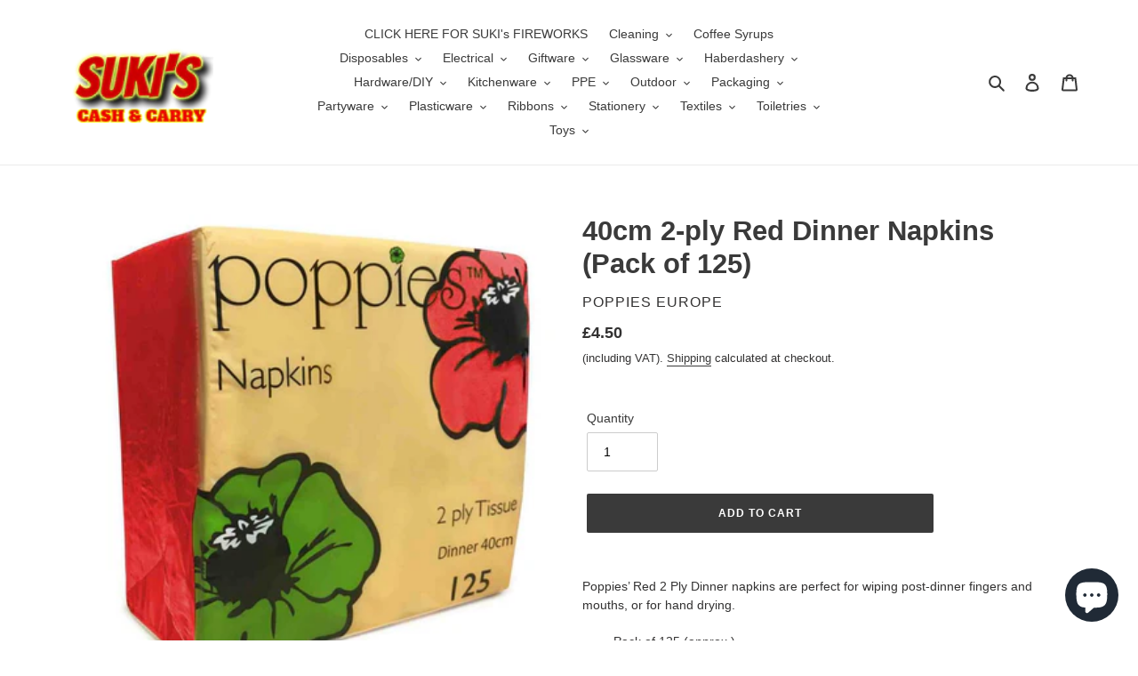

--- FILE ---
content_type: text/html; charset=utf-8
request_url: https://sukiscashandcarry.co.uk/products/40cm-2-ply-red-luncheon-napkins-pack-of-125
body_size: 36356
content:
<!doctype html>
<html class="no-js" lang="en">
<head>
  <meta charset="utf-8">
  <meta http-equiv="X-UA-Compatible" content="IE=edge,chrome=1">
  <meta name="viewport" content="width=device-width,initial-scale=1">
  <meta name="theme-color" content="#3a3a3a">

  <link rel="preconnect" href="https://cdn.shopify.com" crossorigin>
  <link rel="preconnect" href="https://fonts.shopify.com" crossorigin>
  <link rel="preconnect" href="https://monorail-edge.shopifysvc.com"><link rel="preload" href="//sukiscashandcarry.co.uk/cdn/shop/t/1/assets/theme.css?v=25935285661230417561658351785" as="style">
  <link rel="preload" as="font" href="" type="font/woff2" crossorigin>
  <link rel="preload" as="font" href="" type="font/woff2" crossorigin>
  <link rel="preload" as="font" href="" type="font/woff2" crossorigin>
  <link rel="preload" href="//sukiscashandcarry.co.uk/cdn/shop/t/1/assets/theme.js?v=136441056019758165691607202299" as="script">
  <link rel="preload" href="//sukiscashandcarry.co.uk/cdn/shop/t/1/assets/lazysizes.js?v=63098554868324070131607202297" as="script"><link rel="canonical" href="https://sukiscashandcarry.co.uk/products/40cm-2-ply-red-luncheon-napkins-pack-of-125"><link rel="shortcut icon" href="//sukiscashandcarry.co.uk/cdn/shop/files/7_32x32.png?v=1613703568" type="image/png"><title>40cm 2-ply Red Dinner Napkins (Pack of 125)
&ndash; Suki&#39;s Cash &amp; Carry</title><meta name="description" content="Poppies’ Red 2 Ply Dinner napkins are perfect for wiping post-dinner fingers and mouths, or for hand drying. Pack of 125 (approx.) 40cm x 40cm 2 Ply Red Poppies’ Red 2 Ply dinner napkins are a fantastic way of supplying your customers with a practical and simple cleaning solution. These napkins can be used by customers"><!-- /snippets/social-meta-tags.liquid -->




<meta property="og:site_name" content="Suki&#39;s Cash &amp; Carry">
<meta property="og:url" content="https://sukiscashandcarry.co.uk/products/40cm-2-ply-red-luncheon-napkins-pack-of-125">
<meta property="og:title" content="40cm 2-ply Red Dinner Napkins (Pack of 125)">
<meta property="og:type" content="product">
<meta property="og:description" content="Poppies’ Red 2 Ply Dinner napkins are perfect for wiping post-dinner fingers and mouths, or for hand drying. Pack of 125 (approx.) 40cm x 40cm 2 Ply Red Poppies’ Red 2 Ply dinner napkins are a fantastic way of supplying your customers with a practical and simple cleaning solution. These napkins can be used by customers">

  <meta property="og:price:amount" content="4.50">
  <meta property="og:price:currency" content="GBP">

<meta property="og:image" content="http://sukiscashandcarry.co.uk/cdn/shop/products/red40cmnapkins_1200x1200.jpg?v=1644162123">
<meta property="og:image:secure_url" content="https://sukiscashandcarry.co.uk/cdn/shop/products/red40cmnapkins_1200x1200.jpg?v=1644162123">


  <meta name="twitter:site" content="@sukisbradford">

<meta name="twitter:card" content="summary_large_image">
<meta name="twitter:title" content="40cm 2-ply Red Dinner Napkins (Pack of 125)">
<meta name="twitter:description" content="Poppies’ Red 2 Ply Dinner napkins are perfect for wiping post-dinner fingers and mouths, or for hand drying. Pack of 125 (approx.) 40cm x 40cm 2 Ply Red Poppies’ Red 2 Ply dinner napkins are a fantastic way of supplying your customers with a practical and simple cleaning solution. These napkins can be used by customers">

  
<style data-shopify>
:root {
    --color-text: #3a3a3a;
    --color-text-rgb: 58, 58, 58;
    --color-body-text: #333232;
    --color-sale-text: #EA0606;
    --color-small-button-text-border: #3a3a3a;
    --color-text-field: #ffffff;
    --color-text-field-text: #000000;
    --color-text-field-text-rgb: 0, 0, 0;

    --color-btn-primary: #3a3a3a;
    --color-btn-primary-darker: #212121;
    --color-btn-primary-text: #ffffff;

    --color-blankstate: rgba(51, 50, 50, 0.35);
    --color-blankstate-border: rgba(51, 50, 50, 0.2);
    --color-blankstate-background: rgba(51, 50, 50, 0.1);

    --color-text-focus:#606060;
    --color-overlay-text-focus:#e6e6e6;
    --color-btn-primary-focus:#606060;
    --color-btn-social-focus:#d2d2d2;
    --color-small-button-text-border-focus:#606060;
    --predictive-search-focus:#f2f2f2;

    --color-body: #ffffff;
    --color-bg: #ffffff;
    --color-bg-rgb: 255, 255, 255;
    --color-bg-alt: rgba(51, 50, 50, 0.05);
    --color-bg-currency-selector: rgba(51, 50, 50, 0.2);

    --color-overlay-title-text: #ffffff;
    --color-image-overlay: rgba(0,0,0,0);
    --color-image-overlay-rgb: 0, 0, 0;--opacity-image-overlay: 0.32;--hover-overlay-opacity: 0.72;

    --color-border: #ebebeb;
    --color-border-form: #cccccc;
    --color-border-form-darker: #b3b3b3;

    --svg-select-icon: url(//sukiscashandcarry.co.uk/cdn/shop/t/1/assets/ico-select.svg?v=29003672709104678581607202323);
    --slick-img-url: url(//sukiscashandcarry.co.uk/cdn/shop/t/1/assets/ajax-loader.gif?v=41356863302472015721607202295);

    --font-weight-body--bold: 700;
    --font-weight-body--bolder: 700;

    --font-stack-header: Helvetica, Arial, sans-serif;
    --font-style-header: normal;
    --font-weight-header: 700;

    --font-stack-body: Helvetica, Arial, sans-serif;
    --font-style-body: normal;
    --font-weight-body: 400;

    --font-size-header: 23;

    --font-size-base: 14;

    --font-h1-desktop: 31;
    --font-h1-mobile: 28;
    --font-h2-desktop: 17;
    --font-h2-mobile: 16;
    --font-h3-mobile: 17;
    --font-h4-desktop: 15;
    --font-h4-mobile: 14;
    --font-h5-desktop: 13;
    --font-h5-mobile: 12;
    --font-h6-desktop: 12;
    --font-h6-mobile: 11;

    --font-mega-title-large-desktop: 57;

    --font-rich-text-large: 16;
    --font-rich-text-small: 12;

    
--color-video-bg: #f2f2f2;

    
    --global-color-image-loader-primary: rgba(58, 58, 58, 0.06);
    --global-color-image-loader-secondary: rgba(58, 58, 58, 0.12);
  }
</style>


  <style>*,::after,::before{box-sizing:border-box}body{margin:0}body,html{background-color:var(--color-body)}body,button{font-size:calc(var(--font-size-base) * 1px);font-family:var(--font-stack-body);font-style:var(--font-style-body);font-weight:var(--font-weight-body);color:var(--color-text);line-height:1.5}body,button{-webkit-font-smoothing:antialiased;-webkit-text-size-adjust:100%}.border-bottom{border-bottom:1px solid var(--color-border)}.btn--link{background-color:transparent;border:0;margin:0;color:var(--color-text);text-align:left}.text-right{text-align:right}.icon{display:inline-block;width:20px;height:20px;vertical-align:middle;fill:currentColor}.icon__fallback-text,.visually-hidden{position:absolute!important;overflow:hidden;clip:rect(0 0 0 0);height:1px;width:1px;margin:-1px;padding:0;border:0}svg.icon:not(.icon--full-color) circle,svg.icon:not(.icon--full-color) ellipse,svg.icon:not(.icon--full-color) g,svg.icon:not(.icon--full-color) line,svg.icon:not(.icon--full-color) path,svg.icon:not(.icon--full-color) polygon,svg.icon:not(.icon--full-color) polyline,svg.icon:not(.icon--full-color) rect,symbol.icon:not(.icon--full-color) circle,symbol.icon:not(.icon--full-color) ellipse,symbol.icon:not(.icon--full-color) g,symbol.icon:not(.icon--full-color) line,symbol.icon:not(.icon--full-color) path,symbol.icon:not(.icon--full-color) polygon,symbol.icon:not(.icon--full-color) polyline,symbol.icon:not(.icon--full-color) rect{fill:inherit;stroke:inherit}li{list-style:none}.list--inline{padding:0;margin:0}.list--inline>li{display:inline-block;margin-bottom:0;vertical-align:middle}a{color:var(--color-text);text-decoration:none}.h1,.h2,h1,h2{margin:0 0 17.5px;font-family:var(--font-stack-header);font-style:var(--font-style-header);font-weight:var(--font-weight-header);line-height:1.2;overflow-wrap:break-word;word-wrap:break-word}.h1 a,.h2 a,h1 a,h2 a{color:inherit;text-decoration:none;font-weight:inherit}.h1,h1{font-size:calc(((var(--font-h1-desktop))/ (var(--font-size-base))) * 1em);text-transform:none;letter-spacing:0}@media only screen and (max-width:749px){.h1,h1{font-size:calc(((var(--font-h1-mobile))/ (var(--font-size-base))) * 1em)}}.h2,h2{font-size:calc(((var(--font-h2-desktop))/ (var(--font-size-base))) * 1em);text-transform:uppercase;letter-spacing:.1em}@media only screen and (max-width:749px){.h2,h2{font-size:calc(((var(--font-h2-mobile))/ (var(--font-size-base))) * 1em)}}p{color:var(--color-body-text);margin:0 0 19.44444px}@media only screen and (max-width:749px){p{font-size:calc(((var(--font-size-base) - 1)/ (var(--font-size-base))) * 1em)}}p:last-child{margin-bottom:0}@media only screen and (max-width:749px){.small--hide{display:none!important}}.grid{list-style:none;margin:0;padding:0;margin-left:-30px}.grid::after{content:'';display:table;clear:both}@media only screen and (max-width:749px){.grid{margin-left:-22px}}.grid::after{content:'';display:table;clear:both}.grid--no-gutters{margin-left:0}.grid--no-gutters .grid__item{padding-left:0}.grid--table{display:table;table-layout:fixed;width:100%}.grid--table>.grid__item{float:none;display:table-cell;vertical-align:middle}.grid__item{float:left;padding-left:30px;width:100%}@media only screen and (max-width:749px){.grid__item{padding-left:22px}}.grid__item[class*="--push"]{position:relative}@media only screen and (min-width:750px){.medium-up--one-quarter{width:25%}.medium-up--push-one-third{width:33.33%}.medium-up--one-half{width:50%}.medium-up--push-one-third{left:33.33%;position:relative}}.site-header{position:relative;background-color:var(--color-body)}@media only screen and (max-width:749px){.site-header{border-bottom:1px solid var(--color-border)}}@media only screen and (min-width:750px){.site-header{padding:0 55px}.site-header.logo--center{padding-top:30px}}.site-header__logo{margin:15px 0}.logo-align--center .site-header__logo{text-align:center;margin:0 auto}@media only screen and (max-width:749px){.logo-align--center .site-header__logo{text-align:left;margin:15px 0}}@media only screen and (max-width:749px){.site-header__logo{padding-left:22px;text-align:left}.site-header__logo img{margin:0}}.site-header__logo-link{display:inline-block;word-break:break-word}@media only screen and (min-width:750px){.logo-align--center .site-header__logo-link{margin:0 auto}}.site-header__logo-image{display:block}@media only screen and (min-width:750px){.site-header__logo-image{margin:0 auto}}.site-header__logo-image img{width:100%}.site-header__logo-image--centered img{margin:0 auto}.site-header__logo img{display:block}.site-header__icons{position:relative;white-space:nowrap}@media only screen and (max-width:749px){.site-header__icons{width:auto;padding-right:13px}.site-header__icons .btn--link,.site-header__icons .site-header__cart{font-size:calc(((var(--font-size-base))/ (var(--font-size-base))) * 1em)}}.site-header__icons-wrapper{position:relative;display:-webkit-flex;display:-ms-flexbox;display:flex;width:100%;-ms-flex-align:center;-webkit-align-items:center;-moz-align-items:center;-ms-align-items:center;-o-align-items:center;align-items:center;-webkit-justify-content:flex-end;-ms-justify-content:flex-end;justify-content:flex-end}.site-header__account,.site-header__cart,.site-header__search{position:relative}.site-header__search.site-header__icon{display:none}@media only screen and (min-width:1400px){.site-header__search.site-header__icon{display:block}}.site-header__search-toggle{display:block}@media only screen and (min-width:750px){.site-header__account,.site-header__cart{padding:10px 11px}}.site-header__cart-title,.site-header__search-title{position:absolute!important;overflow:hidden;clip:rect(0 0 0 0);height:1px;width:1px;margin:-1px;padding:0;border:0;display:block;vertical-align:middle}.site-header__cart-title{margin-right:3px}.site-header__cart-count{display:flex;align-items:center;justify-content:center;position:absolute;right:.4rem;top:.2rem;font-weight:700;background-color:var(--color-btn-primary);color:var(--color-btn-primary-text);border-radius:50%;min-width:1em;height:1em}.site-header__cart-count span{font-family:HelveticaNeue,"Helvetica Neue",Helvetica,Arial,sans-serif;font-size:calc(11em / 16);line-height:1}@media only screen and (max-width:749px){.site-header__cart-count{top:calc(7em / 16);right:0;border-radius:50%;min-width:calc(19em / 16);height:calc(19em / 16)}}@media only screen and (max-width:749px){.site-header__cart-count span{padding:.25em calc(6em / 16);font-size:12px}}.site-header__menu{display:none}@media only screen and (max-width:749px){.site-header__icon{display:inline-block;vertical-align:middle;padding:10px 11px;margin:0}}@media only screen and (min-width:750px){.site-header__icon .icon-search{margin-right:3px}}.announcement-bar{z-index:10;position:relative;text-align:center;border-bottom:1px solid transparent;padding:2px}.announcement-bar__link{display:block}.announcement-bar__message{display:block;padding:11px 22px;font-size:calc(((16)/ (var(--font-size-base))) * 1em);font-weight:var(--font-weight-header)}@media only screen and (min-width:750px){.announcement-bar__message{padding-left:55px;padding-right:55px}}.site-nav{position:relative;padding:0;text-align:center;margin:25px 0}.site-nav a{padding:3px 10px}.site-nav__link{display:block;white-space:nowrap}.site-nav--centered .site-nav__link{padding-top:0}.site-nav__link .icon-chevron-down{width:calc(8em / 16);height:calc(8em / 16);margin-left:.5rem}.site-nav__label{border-bottom:1px solid transparent}.site-nav__link--active .site-nav__label{border-bottom-color:var(--color-text)}.site-nav__link--button{border:none;background-color:transparent;padding:3px 10px}.site-header__mobile-nav{z-index:11;position:relative;background-color:var(--color-body)}@media only screen and (max-width:749px){.site-header__mobile-nav{display:-webkit-flex;display:-ms-flexbox;display:flex;width:100%;-ms-flex-align:center;-webkit-align-items:center;-moz-align-items:center;-ms-align-items:center;-o-align-items:center;align-items:center}}.mobile-nav--open .icon-close{display:none}.main-content{opacity:0}.main-content .shopify-section{display:none}.main-content .shopify-section:first-child{display:inherit}.critical-hidden{display:none}</style>

  <script>
    window.performance.mark('debut:theme_stylesheet_loaded.start');

    function onLoadStylesheet() {
      performance.mark('debut:theme_stylesheet_loaded.end');
      performance.measure('debut:theme_stylesheet_loaded', 'debut:theme_stylesheet_loaded.start', 'debut:theme_stylesheet_loaded.end');

      var url = "//sukiscashandcarry.co.uk/cdn/shop/t/1/assets/theme.css?v=25935285661230417561658351785";
      var link = document.querySelector('link[href="' + url + '"]');
      link.loaded = true;
      link.dispatchEvent(new Event('load'));
    }
  </script>

  <link rel="stylesheet" href="//sukiscashandcarry.co.uk/cdn/shop/t/1/assets/theme.css?v=25935285661230417561658351785" type="text/css" media="print" onload="this.media='all';onLoadStylesheet()">

  <style>
    
    
    
    
    
    
  </style>

  <script>
    var theme = {
      breakpoints: {
        medium: 750,
        large: 990,
        widescreen: 1400
      },
      strings: {
        addToCart: "Add to cart",
        soldOut: "Sold out",
        unavailable: "Unavailable",
        regularPrice: "Regular price",
        salePrice: "Sale price",
        sale: "Sale",
        fromLowestPrice: "from [price]",
        vendor: "Vendor",
        showMore: "Show More",
        showLess: "Show Less",
        searchFor: "Search for",
        addressError: "Error looking up that address",
        addressNoResults: "No results for that address",
        addressQueryLimit: "You have exceeded the Google API usage limit. Consider upgrading to a \u003ca href=\"https:\/\/developers.google.com\/maps\/premium\/usage-limits\"\u003ePremium Plan\u003c\/a\u003e.",
        authError: "There was a problem authenticating your Google Maps account.",
        newWindow: "Opens in a new window.",
        external: "Opens external website.",
        newWindowExternal: "Opens external website in a new window.",
        removeLabel: "Remove [product]",
        update: "Update",
        quantity: "Quantity",
        discountedTotal: "Discounted total",
        regularTotal: "Regular total",
        priceColumn: "See Price column for discount details.",
        quantityMinimumMessage: "Quantity must be 1 or more",
        cartError: "There was an error while updating your cart. Please try again.",
        removedItemMessage: "Removed \u003cspan class=\"cart__removed-product-details\"\u003e([quantity]) [link]\u003c\/span\u003e from your cart.",
        unitPrice: "Unit price",
        unitPriceSeparator: "per",
        oneCartCount: "1 item",
        otherCartCount: "[count] items",
        quantityLabel: "Quantity: [count]",
        products: "Products",
        loading: "Loading",
        number_of_results: "[result_number] of [results_count]",
        number_of_results_found: "[results_count] results found",
        one_result_found: "1 result found"
      },
      moneyFormat: "£{{amount}}",
      moneyFormatWithCurrency: "£{{amount}} GBP",
      settings: {
        predictiveSearchEnabled: true,
        predictiveSearchShowPrice: true,
        predictiveSearchShowVendor: true
      },
      stylesheet: "//sukiscashandcarry.co.uk/cdn/shop/t/1/assets/theme.css?v=25935285661230417561658351785"
    }

    document.documentElement.className = document.documentElement.className.replace('no-js', 'js');
  </script><script src="//sukiscashandcarry.co.uk/cdn/shop/t/1/assets/theme.js?v=136441056019758165691607202299" defer="defer"></script>
  <script src="//sukiscashandcarry.co.uk/cdn/shop/t/1/assets/lazysizes.js?v=63098554868324070131607202297" async="async"></script>

  <script type="text/javascript">
    if (window.MSInputMethodContext && document.documentMode) {
      var scripts = document.getElementsByTagName('script')[0];
      var polyfill = document.createElement("script");
      polyfill.defer = true;
      polyfill.src = "//sukiscashandcarry.co.uk/cdn/shop/t/1/assets/ie11CustomProperties.min.js?v=146208399201472936201607202297";

      scripts.parentNode.insertBefore(polyfill, scripts);
    }
  </script>

  <script>window.performance && window.performance.mark && window.performance.mark('shopify.content_for_header.start');</script><meta name="google-site-verification" content="fIPHwUYouW3b7md_qRAQGOZA6Gx1rszy4xzPhf5DN-g">
<meta id="shopify-digital-wallet" name="shopify-digital-wallet" content="/51931545781/digital_wallets/dialog">
<meta name="shopify-checkout-api-token" content="3c530bb7b6e9a2bfae6fb415daf5e928">
<meta id="in-context-paypal-metadata" data-shop-id="51931545781" data-venmo-supported="false" data-environment="production" data-locale="en_US" data-paypal-v4="true" data-currency="GBP">
<link rel="alternate" type="application/json+oembed" href="https://sukiscashandcarry.co.uk/products/40cm-2-ply-red-luncheon-napkins-pack-of-125.oembed">
<script async="async" src="/checkouts/internal/preloads.js?locale=en-GB"></script>
<link rel="preconnect" href="https://shop.app" crossorigin="anonymous">
<script async="async" src="https://shop.app/checkouts/internal/preloads.js?locale=en-GB&shop_id=51931545781" crossorigin="anonymous"></script>
<script id="apple-pay-shop-capabilities" type="application/json">{"shopId":51931545781,"countryCode":"GB","currencyCode":"GBP","merchantCapabilities":["supports3DS"],"merchantId":"gid:\/\/shopify\/Shop\/51931545781","merchantName":"Suki's Cash \u0026 Carry","requiredBillingContactFields":["postalAddress","email","phone"],"requiredShippingContactFields":["postalAddress","email","phone"],"shippingType":"shipping","supportedNetworks":["visa","maestro","masterCard","discover","elo"],"total":{"type":"pending","label":"Suki's Cash \u0026 Carry","amount":"1.00"},"shopifyPaymentsEnabled":true,"supportsSubscriptions":true}</script>
<script id="shopify-features" type="application/json">{"accessToken":"3c530bb7b6e9a2bfae6fb415daf5e928","betas":["rich-media-storefront-analytics"],"domain":"sukiscashandcarry.co.uk","predictiveSearch":true,"shopId":51931545781,"locale":"en"}</script>
<script>var Shopify = Shopify || {};
Shopify.shop = "sukis-cash-carry.myshopify.com";
Shopify.locale = "en";
Shopify.currency = {"active":"GBP","rate":"1.0"};
Shopify.country = "GB";
Shopify.theme = {"name":"Debut","id":116635304117,"schema_name":"Debut","schema_version":"17.7.0","theme_store_id":796,"role":"main"};
Shopify.theme.handle = "null";
Shopify.theme.style = {"id":null,"handle":null};
Shopify.cdnHost = "sukiscashandcarry.co.uk/cdn";
Shopify.routes = Shopify.routes || {};
Shopify.routes.root = "/";</script>
<script type="module">!function(o){(o.Shopify=o.Shopify||{}).modules=!0}(window);</script>
<script>!function(o){function n(){var o=[];function n(){o.push(Array.prototype.slice.apply(arguments))}return n.q=o,n}var t=o.Shopify=o.Shopify||{};t.loadFeatures=n(),t.autoloadFeatures=n()}(window);</script>
<script>
  window.ShopifyPay = window.ShopifyPay || {};
  window.ShopifyPay.apiHost = "shop.app\/pay";
  window.ShopifyPay.redirectState = null;
</script>
<script id="shop-js-analytics" type="application/json">{"pageType":"product"}</script>
<script defer="defer" async type="module" src="//sukiscashandcarry.co.uk/cdn/shopifycloud/shop-js/modules/v2/client.init-shop-cart-sync_BN7fPSNr.en.esm.js"></script>
<script defer="defer" async type="module" src="//sukiscashandcarry.co.uk/cdn/shopifycloud/shop-js/modules/v2/chunk.common_Cbph3Kss.esm.js"></script>
<script defer="defer" async type="module" src="//sukiscashandcarry.co.uk/cdn/shopifycloud/shop-js/modules/v2/chunk.modal_DKumMAJ1.esm.js"></script>
<script type="module">
  await import("//sukiscashandcarry.co.uk/cdn/shopifycloud/shop-js/modules/v2/client.init-shop-cart-sync_BN7fPSNr.en.esm.js");
await import("//sukiscashandcarry.co.uk/cdn/shopifycloud/shop-js/modules/v2/chunk.common_Cbph3Kss.esm.js");
await import("//sukiscashandcarry.co.uk/cdn/shopifycloud/shop-js/modules/v2/chunk.modal_DKumMAJ1.esm.js");

  window.Shopify.SignInWithShop?.initShopCartSync?.({"fedCMEnabled":true,"windoidEnabled":true});

</script>
<script>
  window.Shopify = window.Shopify || {};
  if (!window.Shopify.featureAssets) window.Shopify.featureAssets = {};
  window.Shopify.featureAssets['shop-js'] = {"shop-cart-sync":["modules/v2/client.shop-cart-sync_CJVUk8Jm.en.esm.js","modules/v2/chunk.common_Cbph3Kss.esm.js","modules/v2/chunk.modal_DKumMAJ1.esm.js"],"init-fed-cm":["modules/v2/client.init-fed-cm_7Fvt41F4.en.esm.js","modules/v2/chunk.common_Cbph3Kss.esm.js","modules/v2/chunk.modal_DKumMAJ1.esm.js"],"init-shop-email-lookup-coordinator":["modules/v2/client.init-shop-email-lookup-coordinator_Cc088_bR.en.esm.js","modules/v2/chunk.common_Cbph3Kss.esm.js","modules/v2/chunk.modal_DKumMAJ1.esm.js"],"init-windoid":["modules/v2/client.init-windoid_hPopwJRj.en.esm.js","modules/v2/chunk.common_Cbph3Kss.esm.js","modules/v2/chunk.modal_DKumMAJ1.esm.js"],"shop-button":["modules/v2/client.shop-button_B0jaPSNF.en.esm.js","modules/v2/chunk.common_Cbph3Kss.esm.js","modules/v2/chunk.modal_DKumMAJ1.esm.js"],"shop-cash-offers":["modules/v2/client.shop-cash-offers_DPIskqss.en.esm.js","modules/v2/chunk.common_Cbph3Kss.esm.js","modules/v2/chunk.modal_DKumMAJ1.esm.js"],"shop-toast-manager":["modules/v2/client.shop-toast-manager_CK7RT69O.en.esm.js","modules/v2/chunk.common_Cbph3Kss.esm.js","modules/v2/chunk.modal_DKumMAJ1.esm.js"],"init-shop-cart-sync":["modules/v2/client.init-shop-cart-sync_BN7fPSNr.en.esm.js","modules/v2/chunk.common_Cbph3Kss.esm.js","modules/v2/chunk.modal_DKumMAJ1.esm.js"],"init-customer-accounts-sign-up":["modules/v2/client.init-customer-accounts-sign-up_CfPf4CXf.en.esm.js","modules/v2/client.shop-login-button_DeIztwXF.en.esm.js","modules/v2/chunk.common_Cbph3Kss.esm.js","modules/v2/chunk.modal_DKumMAJ1.esm.js"],"pay-button":["modules/v2/client.pay-button_CgIwFSYN.en.esm.js","modules/v2/chunk.common_Cbph3Kss.esm.js","modules/v2/chunk.modal_DKumMAJ1.esm.js"],"init-customer-accounts":["modules/v2/client.init-customer-accounts_DQ3x16JI.en.esm.js","modules/v2/client.shop-login-button_DeIztwXF.en.esm.js","modules/v2/chunk.common_Cbph3Kss.esm.js","modules/v2/chunk.modal_DKumMAJ1.esm.js"],"avatar":["modules/v2/client.avatar_BTnouDA3.en.esm.js"],"init-shop-for-new-customer-accounts":["modules/v2/client.init-shop-for-new-customer-accounts_CsZy_esa.en.esm.js","modules/v2/client.shop-login-button_DeIztwXF.en.esm.js","modules/v2/chunk.common_Cbph3Kss.esm.js","modules/v2/chunk.modal_DKumMAJ1.esm.js"],"shop-follow-button":["modules/v2/client.shop-follow-button_BRMJjgGd.en.esm.js","modules/v2/chunk.common_Cbph3Kss.esm.js","modules/v2/chunk.modal_DKumMAJ1.esm.js"],"checkout-modal":["modules/v2/client.checkout-modal_B9Drz_yf.en.esm.js","modules/v2/chunk.common_Cbph3Kss.esm.js","modules/v2/chunk.modal_DKumMAJ1.esm.js"],"shop-login-button":["modules/v2/client.shop-login-button_DeIztwXF.en.esm.js","modules/v2/chunk.common_Cbph3Kss.esm.js","modules/v2/chunk.modal_DKumMAJ1.esm.js"],"lead-capture":["modules/v2/client.lead-capture_DXYzFM3R.en.esm.js","modules/v2/chunk.common_Cbph3Kss.esm.js","modules/v2/chunk.modal_DKumMAJ1.esm.js"],"shop-login":["modules/v2/client.shop-login_CA5pJqmO.en.esm.js","modules/v2/chunk.common_Cbph3Kss.esm.js","modules/v2/chunk.modal_DKumMAJ1.esm.js"],"payment-terms":["modules/v2/client.payment-terms_BxzfvcZJ.en.esm.js","modules/v2/chunk.common_Cbph3Kss.esm.js","modules/v2/chunk.modal_DKumMAJ1.esm.js"]};
</script>
<script>(function() {
  var isLoaded = false;
  function asyncLoad() {
    if (isLoaded) return;
    isLoaded = true;
    var urls = ["https:\/\/ecommplugins-scripts.trustpilot.com\/v2.1\/js\/header.min.js?settings=eyJrZXkiOiJMV250VkZMaXc0eE5zZ0pmIiwicyI6InNrdSJ9\u0026shop=sukis-cash-carry.myshopify.com","https:\/\/ecommplugins-trustboxsettings.trustpilot.com\/sukis-cash-carry.myshopify.com.js?settings=1621960204165\u0026shop=sukis-cash-carry.myshopify.com","https:\/\/widget.trustpilot.com\/bootstrap\/v5\/tp.widget.sync.bootstrap.min.js?shop=sukis-cash-carry.myshopify.com"];
    for (var i = 0; i < urls.length; i++) {
      var s = document.createElement('script');
      s.type = 'text/javascript';
      s.async = true;
      s.src = urls[i];
      var x = document.getElementsByTagName('script')[0];
      x.parentNode.insertBefore(s, x);
    }
  };
  if(window.attachEvent) {
    window.attachEvent('onload', asyncLoad);
  } else {
    window.addEventListener('load', asyncLoad, false);
  }
})();</script>
<script id="__st">var __st={"a":51931545781,"offset":0,"reqid":"ab090236-9bb7-4e36-b2f3-96676c0d0359-1769879987","pageurl":"sukiscashandcarry.co.uk\/products\/40cm-2-ply-red-luncheon-napkins-pack-of-125","u":"cdb4e4ade24b","p":"product","rtyp":"product","rid":7155922665653};</script>
<script>window.ShopifyPaypalV4VisibilityTracking = true;</script>
<script id="captcha-bootstrap">!function(){'use strict';const t='contact',e='account',n='new_comment',o=[[t,t],['blogs',n],['comments',n],[t,'customer']],c=[[e,'customer_login'],[e,'guest_login'],[e,'recover_customer_password'],[e,'create_customer']],r=t=>t.map((([t,e])=>`form[action*='/${t}']:not([data-nocaptcha='true']) input[name='form_type'][value='${e}']`)).join(','),a=t=>()=>t?[...document.querySelectorAll(t)].map((t=>t.form)):[];function s(){const t=[...o],e=r(t);return a(e)}const i='password',u='form_key',d=['recaptcha-v3-token','g-recaptcha-response','h-captcha-response',i],f=()=>{try{return window.sessionStorage}catch{return}},m='__shopify_v',_=t=>t.elements[u];function p(t,e,n=!1){try{const o=window.sessionStorage,c=JSON.parse(o.getItem(e)),{data:r}=function(t){const{data:e,action:n}=t;return t[m]||n?{data:e,action:n}:{data:t,action:n}}(c);for(const[e,n]of Object.entries(r))t.elements[e]&&(t.elements[e].value=n);n&&o.removeItem(e)}catch(o){console.error('form repopulation failed',{error:o})}}const l='form_type',E='cptcha';function T(t){t.dataset[E]=!0}const w=window,h=w.document,L='Shopify',v='ce_forms',y='captcha';let A=!1;((t,e)=>{const n=(g='f06e6c50-85a8-45c8-87d0-21a2b65856fe',I='https://cdn.shopify.com/shopifycloud/storefront-forms-hcaptcha/ce_storefront_forms_captcha_hcaptcha.v1.5.2.iife.js',D={infoText:'Protected by hCaptcha',privacyText:'Privacy',termsText:'Terms'},(t,e,n)=>{const o=w[L][v],c=o.bindForm;if(c)return c(t,g,e,D).then(n);var r;o.q.push([[t,g,e,D],n]),r=I,A||(h.body.append(Object.assign(h.createElement('script'),{id:'captcha-provider',async:!0,src:r})),A=!0)});var g,I,D;w[L]=w[L]||{},w[L][v]=w[L][v]||{},w[L][v].q=[],w[L][y]=w[L][y]||{},w[L][y].protect=function(t,e){n(t,void 0,e),T(t)},Object.freeze(w[L][y]),function(t,e,n,w,h,L){const[v,y,A,g]=function(t,e,n){const i=e?o:[],u=t?c:[],d=[...i,...u],f=r(d),m=r(i),_=r(d.filter((([t,e])=>n.includes(e))));return[a(f),a(m),a(_),s()]}(w,h,L),I=t=>{const e=t.target;return e instanceof HTMLFormElement?e:e&&e.form},D=t=>v().includes(t);t.addEventListener('submit',(t=>{const e=I(t);if(!e)return;const n=D(e)&&!e.dataset.hcaptchaBound&&!e.dataset.recaptchaBound,o=_(e),c=g().includes(e)&&(!o||!o.value);(n||c)&&t.preventDefault(),c&&!n&&(function(t){try{if(!f())return;!function(t){const e=f();if(!e)return;const n=_(t);if(!n)return;const o=n.value;o&&e.removeItem(o)}(t);const e=Array.from(Array(32),(()=>Math.random().toString(36)[2])).join('');!function(t,e){_(t)||t.append(Object.assign(document.createElement('input'),{type:'hidden',name:u})),t.elements[u].value=e}(t,e),function(t,e){const n=f();if(!n)return;const o=[...t.querySelectorAll(`input[type='${i}']`)].map((({name:t})=>t)),c=[...d,...o],r={};for(const[a,s]of new FormData(t).entries())c.includes(a)||(r[a]=s);n.setItem(e,JSON.stringify({[m]:1,action:t.action,data:r}))}(t,e)}catch(e){console.error('failed to persist form',e)}}(e),e.submit())}));const S=(t,e)=>{t&&!t.dataset[E]&&(n(t,e.some((e=>e===t))),T(t))};for(const o of['focusin','change'])t.addEventListener(o,(t=>{const e=I(t);D(e)&&S(e,y())}));const B=e.get('form_key'),M=e.get(l),P=B&&M;t.addEventListener('DOMContentLoaded',(()=>{const t=y();if(P)for(const e of t)e.elements[l].value===M&&p(e,B);[...new Set([...A(),...v().filter((t=>'true'===t.dataset.shopifyCaptcha))])].forEach((e=>S(e,t)))}))}(h,new URLSearchParams(w.location.search),n,t,e,['guest_login'])})(!0,!0)}();</script>
<script integrity="sha256-4kQ18oKyAcykRKYeNunJcIwy7WH5gtpwJnB7kiuLZ1E=" data-source-attribution="shopify.loadfeatures" defer="defer" src="//sukiscashandcarry.co.uk/cdn/shopifycloud/storefront/assets/storefront/load_feature-a0a9edcb.js" crossorigin="anonymous"></script>
<script crossorigin="anonymous" defer="defer" src="//sukiscashandcarry.co.uk/cdn/shopifycloud/storefront/assets/shopify_pay/storefront-65b4c6d7.js?v=20250812"></script>
<script data-source-attribution="shopify.dynamic_checkout.dynamic.init">var Shopify=Shopify||{};Shopify.PaymentButton=Shopify.PaymentButton||{isStorefrontPortableWallets:!0,init:function(){window.Shopify.PaymentButton.init=function(){};var t=document.createElement("script");t.src="https://sukiscashandcarry.co.uk/cdn/shopifycloud/portable-wallets/latest/portable-wallets.en.js",t.type="module",document.head.appendChild(t)}};
</script>
<script data-source-attribution="shopify.dynamic_checkout.buyer_consent">
  function portableWalletsHideBuyerConsent(e){var t=document.getElementById("shopify-buyer-consent"),n=document.getElementById("shopify-subscription-policy-button");t&&n&&(t.classList.add("hidden"),t.setAttribute("aria-hidden","true"),n.removeEventListener("click",e))}function portableWalletsShowBuyerConsent(e){var t=document.getElementById("shopify-buyer-consent"),n=document.getElementById("shopify-subscription-policy-button");t&&n&&(t.classList.remove("hidden"),t.removeAttribute("aria-hidden"),n.addEventListener("click",e))}window.Shopify?.PaymentButton&&(window.Shopify.PaymentButton.hideBuyerConsent=portableWalletsHideBuyerConsent,window.Shopify.PaymentButton.showBuyerConsent=portableWalletsShowBuyerConsent);
</script>
<script data-source-attribution="shopify.dynamic_checkout.cart.bootstrap">document.addEventListener("DOMContentLoaded",(function(){function t(){return document.querySelector("shopify-accelerated-checkout-cart, shopify-accelerated-checkout")}if(t())Shopify.PaymentButton.init();else{new MutationObserver((function(e,n){t()&&(Shopify.PaymentButton.init(),n.disconnect())})).observe(document.body,{childList:!0,subtree:!0})}}));
</script>
<link id="shopify-accelerated-checkout-styles" rel="stylesheet" media="screen" href="https://sukiscashandcarry.co.uk/cdn/shopifycloud/portable-wallets/latest/accelerated-checkout-backwards-compat.css" crossorigin="anonymous">
<style id="shopify-accelerated-checkout-cart">
        #shopify-buyer-consent {
  margin-top: 1em;
  display: inline-block;
  width: 100%;
}

#shopify-buyer-consent.hidden {
  display: none;
}

#shopify-subscription-policy-button {
  background: none;
  border: none;
  padding: 0;
  text-decoration: underline;
  font-size: inherit;
  cursor: pointer;
}

#shopify-subscription-policy-button::before {
  box-shadow: none;
}

      </style>

<script>window.performance && window.performance.mark && window.performance.mark('shopify.content_for_header.end');</script>

<script type="text/javascript">var dp_activate_app = '1';var dp_base_price_type = '0';var dp_price_type_to_show = '0';var dp_first_price = '1';var dp_tax_percent = '20';var dp_dual_price_for_taxable_products = '0';var dp_tax_incl_label = 'incl. VAT';var dp_tax_excl_label = 'excl. VAT';var dp_price_path = '[itemprop=price]';var dp_catalog_price_path = '.dualPrice';var dp_tax_incl_color = '#000000';var dp_tax_excl_color = '#000000';var dp_size_ratio = '1';var dp_show_compare_at_price = '0';var dp_is_init = '0';var dp_theme_role = 'main';var dp_money_format = '£$$amount&&';</script><style>.dualPrice{display:block;}[itemprop="price"]{display:block !important;}</style><script type="text/javascript">var productDPHandle = '40cm-2-ply-red-luncheon-napkins-pack-of-125';variants = [];variants.push('{"id":' + 41589783724213 + ',"price":' + 450 + '}');productDPVariants = '[' + variants.join(",") + ']';var selectedProductDPPrice = '450';var isCart = false;var dualPriceStoreID = 1598;</script><div class="styleForDualPrice"><style>.dualPrice{display:none;}</style></div><script type="text/javascript">var intervalId = null;var varCounter = 0;var containScriptTagFirstControll = false;var containScriptTagSecondControll = false;window.onload = function() {scripts = document.getElementsByTagName("script");for (var i = 0; i < scripts.length; i++) {if (scripts[i].src.includes("dualPrice")) {containScriptTagFirstControll = true;}}if (!containScriptTagFirstControll) {intervalId = setInterval(function() {if(varCounter < 5) {varCounter++;scripts = document.getElementsByTagName("script");for (var i = 0; i < scripts.length; i++) {if (scripts[i].src.includes("dualPrice")) {containScriptTagSecondControll = true;}}} else {if (!containScriptTagSecondControll && typeof jQuery !== "undefined") {jQuery(".styleForDualPrice").remove();}  clearInterval(intervalId);}}, 50);} }</script><script src="https://cdn.shopify.com/extensions/e8878072-2f6b-4e89-8082-94b04320908d/inbox-1254/assets/inbox-chat-loader.js" type="text/javascript" defer="defer"></script>
<link href="https://monorail-edge.shopifysvc.com" rel="dns-prefetch">
<script>(function(){if ("sendBeacon" in navigator && "performance" in window) {try {var session_token_from_headers = performance.getEntriesByType('navigation')[0].serverTiming.find(x => x.name == '_s').description;} catch {var session_token_from_headers = undefined;}var session_cookie_matches = document.cookie.match(/_shopify_s=([^;]*)/);var session_token_from_cookie = session_cookie_matches && session_cookie_matches.length === 2 ? session_cookie_matches[1] : "";var session_token = session_token_from_headers || session_token_from_cookie || "";function handle_abandonment_event(e) {var entries = performance.getEntries().filter(function(entry) {return /monorail-edge.shopifysvc.com/.test(entry.name);});if (!window.abandonment_tracked && entries.length === 0) {window.abandonment_tracked = true;var currentMs = Date.now();var navigation_start = performance.timing.navigationStart;var payload = {shop_id: 51931545781,url: window.location.href,navigation_start,duration: currentMs - navigation_start,session_token,page_type: "product"};window.navigator.sendBeacon("https://monorail-edge.shopifysvc.com/v1/produce", JSON.stringify({schema_id: "online_store_buyer_site_abandonment/1.1",payload: payload,metadata: {event_created_at_ms: currentMs,event_sent_at_ms: currentMs}}));}}window.addEventListener('pagehide', handle_abandonment_event);}}());</script>
<script id="web-pixels-manager-setup">(function e(e,d,r,n,o){if(void 0===o&&(o={}),!Boolean(null===(a=null===(i=window.Shopify)||void 0===i?void 0:i.analytics)||void 0===a?void 0:a.replayQueue)){var i,a;window.Shopify=window.Shopify||{};var t=window.Shopify;t.analytics=t.analytics||{};var s=t.analytics;s.replayQueue=[],s.publish=function(e,d,r){return s.replayQueue.push([e,d,r]),!0};try{self.performance.mark("wpm:start")}catch(e){}var l=function(){var e={modern:/Edge?\/(1{2}[4-9]|1[2-9]\d|[2-9]\d{2}|\d{4,})\.\d+(\.\d+|)|Firefox\/(1{2}[4-9]|1[2-9]\d|[2-9]\d{2}|\d{4,})\.\d+(\.\d+|)|Chrom(ium|e)\/(9{2}|\d{3,})\.\d+(\.\d+|)|(Maci|X1{2}).+ Version\/(15\.\d+|(1[6-9]|[2-9]\d|\d{3,})\.\d+)([,.]\d+|)( \(\w+\)|)( Mobile\/\w+|) Safari\/|Chrome.+OPR\/(9{2}|\d{3,})\.\d+\.\d+|(CPU[ +]OS|iPhone[ +]OS|CPU[ +]iPhone|CPU IPhone OS|CPU iPad OS)[ +]+(15[._]\d+|(1[6-9]|[2-9]\d|\d{3,})[._]\d+)([._]\d+|)|Android:?[ /-](13[3-9]|1[4-9]\d|[2-9]\d{2}|\d{4,})(\.\d+|)(\.\d+|)|Android.+Firefox\/(13[5-9]|1[4-9]\d|[2-9]\d{2}|\d{4,})\.\d+(\.\d+|)|Android.+Chrom(ium|e)\/(13[3-9]|1[4-9]\d|[2-9]\d{2}|\d{4,})\.\d+(\.\d+|)|SamsungBrowser\/([2-9]\d|\d{3,})\.\d+/,legacy:/Edge?\/(1[6-9]|[2-9]\d|\d{3,})\.\d+(\.\d+|)|Firefox\/(5[4-9]|[6-9]\d|\d{3,})\.\d+(\.\d+|)|Chrom(ium|e)\/(5[1-9]|[6-9]\d|\d{3,})\.\d+(\.\d+|)([\d.]+$|.*Safari\/(?![\d.]+ Edge\/[\d.]+$))|(Maci|X1{2}).+ Version\/(10\.\d+|(1[1-9]|[2-9]\d|\d{3,})\.\d+)([,.]\d+|)( \(\w+\)|)( Mobile\/\w+|) Safari\/|Chrome.+OPR\/(3[89]|[4-9]\d|\d{3,})\.\d+\.\d+|(CPU[ +]OS|iPhone[ +]OS|CPU[ +]iPhone|CPU IPhone OS|CPU iPad OS)[ +]+(10[._]\d+|(1[1-9]|[2-9]\d|\d{3,})[._]\d+)([._]\d+|)|Android:?[ /-](13[3-9]|1[4-9]\d|[2-9]\d{2}|\d{4,})(\.\d+|)(\.\d+|)|Mobile Safari.+OPR\/([89]\d|\d{3,})\.\d+\.\d+|Android.+Firefox\/(13[5-9]|1[4-9]\d|[2-9]\d{2}|\d{4,})\.\d+(\.\d+|)|Android.+Chrom(ium|e)\/(13[3-9]|1[4-9]\d|[2-9]\d{2}|\d{4,})\.\d+(\.\d+|)|Android.+(UC? ?Browser|UCWEB|U3)[ /]?(15\.([5-9]|\d{2,})|(1[6-9]|[2-9]\d|\d{3,})\.\d+)\.\d+|SamsungBrowser\/(5\.\d+|([6-9]|\d{2,})\.\d+)|Android.+MQ{2}Browser\/(14(\.(9|\d{2,})|)|(1[5-9]|[2-9]\d|\d{3,})(\.\d+|))(\.\d+|)|K[Aa][Ii]OS\/(3\.\d+|([4-9]|\d{2,})\.\d+)(\.\d+|)/},d=e.modern,r=e.legacy,n=navigator.userAgent;return n.match(d)?"modern":n.match(r)?"legacy":"unknown"}(),u="modern"===l?"modern":"legacy",c=(null!=n?n:{modern:"",legacy:""})[u],f=function(e){return[e.baseUrl,"/wpm","/b",e.hashVersion,"modern"===e.buildTarget?"m":"l",".js"].join("")}({baseUrl:d,hashVersion:r,buildTarget:u}),m=function(e){var d=e.version,r=e.bundleTarget,n=e.surface,o=e.pageUrl,i=e.monorailEndpoint;return{emit:function(e){var a=e.status,t=e.errorMsg,s=(new Date).getTime(),l=JSON.stringify({metadata:{event_sent_at_ms:s},events:[{schema_id:"web_pixels_manager_load/3.1",payload:{version:d,bundle_target:r,page_url:o,status:a,surface:n,error_msg:t},metadata:{event_created_at_ms:s}}]});if(!i)return console&&console.warn&&console.warn("[Web Pixels Manager] No Monorail endpoint provided, skipping logging."),!1;try{return self.navigator.sendBeacon.bind(self.navigator)(i,l)}catch(e){}var u=new XMLHttpRequest;try{return u.open("POST",i,!0),u.setRequestHeader("Content-Type","text/plain"),u.send(l),!0}catch(e){return console&&console.warn&&console.warn("[Web Pixels Manager] Got an unhandled error while logging to Monorail."),!1}}}}({version:r,bundleTarget:l,surface:e.surface,pageUrl:self.location.href,monorailEndpoint:e.monorailEndpoint});try{o.browserTarget=l,function(e){var d=e.src,r=e.async,n=void 0===r||r,o=e.onload,i=e.onerror,a=e.sri,t=e.scriptDataAttributes,s=void 0===t?{}:t,l=document.createElement("script"),u=document.querySelector("head"),c=document.querySelector("body");if(l.async=n,l.src=d,a&&(l.integrity=a,l.crossOrigin="anonymous"),s)for(var f in s)if(Object.prototype.hasOwnProperty.call(s,f))try{l.dataset[f]=s[f]}catch(e){}if(o&&l.addEventListener("load",o),i&&l.addEventListener("error",i),u)u.appendChild(l);else{if(!c)throw new Error("Did not find a head or body element to append the script");c.appendChild(l)}}({src:f,async:!0,onload:function(){if(!function(){var e,d;return Boolean(null===(d=null===(e=window.Shopify)||void 0===e?void 0:e.analytics)||void 0===d?void 0:d.initialized)}()){var d=window.webPixelsManager.init(e)||void 0;if(d){var r=window.Shopify.analytics;r.replayQueue.forEach((function(e){var r=e[0],n=e[1],o=e[2];d.publishCustomEvent(r,n,o)})),r.replayQueue=[],r.publish=d.publishCustomEvent,r.visitor=d.visitor,r.initialized=!0}}},onerror:function(){return m.emit({status:"failed",errorMsg:"".concat(f," has failed to load")})},sri:function(e){var d=/^sha384-[A-Za-z0-9+/=]+$/;return"string"==typeof e&&d.test(e)}(c)?c:"",scriptDataAttributes:o}),m.emit({status:"loading"})}catch(e){m.emit({status:"failed",errorMsg:(null==e?void 0:e.message)||"Unknown error"})}}})({shopId: 51931545781,storefrontBaseUrl: "https://sukiscashandcarry.co.uk",extensionsBaseUrl: "https://extensions.shopifycdn.com/cdn/shopifycloud/web-pixels-manager",monorailEndpoint: "https://monorail-edge.shopifysvc.com/unstable/produce_batch",surface: "storefront-renderer",enabledBetaFlags: ["2dca8a86"],webPixelsConfigList: [{"id":"537002165","configuration":"{\"config\":\"{\\\"pixel_id\\\":\\\"GT-KDDTMGF\\\",\\\"target_country\\\":\\\"GB\\\",\\\"gtag_events\\\":[{\\\"type\\\":\\\"view_item\\\",\\\"action_label\\\":\\\"MC-LY2D70CPKM\\\"},{\\\"type\\\":\\\"purchase\\\",\\\"action_label\\\":\\\"MC-LY2D70CPKM\\\"},{\\\"type\\\":\\\"page_view\\\",\\\"action_label\\\":\\\"MC-LY2D70CPKM\\\"}],\\\"enable_monitoring_mode\\\":false}\"}","eventPayloadVersion":"v1","runtimeContext":"OPEN","scriptVersion":"b2a88bafab3e21179ed38636efcd8a93","type":"APP","apiClientId":1780363,"privacyPurposes":[],"dataSharingAdjustments":{"protectedCustomerApprovalScopes":["read_customer_address","read_customer_email","read_customer_name","read_customer_personal_data","read_customer_phone"]}},{"id":"shopify-app-pixel","configuration":"{}","eventPayloadVersion":"v1","runtimeContext":"STRICT","scriptVersion":"0450","apiClientId":"shopify-pixel","type":"APP","privacyPurposes":["ANALYTICS","MARKETING"]},{"id":"shopify-custom-pixel","eventPayloadVersion":"v1","runtimeContext":"LAX","scriptVersion":"0450","apiClientId":"shopify-pixel","type":"CUSTOM","privacyPurposes":["ANALYTICS","MARKETING"]}],isMerchantRequest: false,initData: {"shop":{"name":"Suki's Cash \u0026 Carry","paymentSettings":{"currencyCode":"GBP"},"myshopifyDomain":"sukis-cash-carry.myshopify.com","countryCode":"GB","storefrontUrl":"https:\/\/sukiscashandcarry.co.uk"},"customer":null,"cart":null,"checkout":null,"productVariants":[{"price":{"amount":4.5,"currencyCode":"GBP"},"product":{"title":"40cm 2-ply Red Dinner Napkins (Pack of 125)","vendor":"Poppies Europe","id":"7155922665653","untranslatedTitle":"40cm 2-ply Red Dinner Napkins (Pack of 125)","url":"\/products\/40cm-2-ply-red-luncheon-napkins-pack-of-125","type":"Napkins"},"id":"41589783724213","image":{"src":"\/\/sukiscashandcarry.co.uk\/cdn\/shop\/products\/red40cmnapkins.jpg?v=1644162123"},"sku":"","title":"Default Title","untranslatedTitle":"Default Title"}],"purchasingCompany":null},},"https://sukiscashandcarry.co.uk/cdn","1d2a099fw23dfb22ep557258f5m7a2edbae",{"modern":"","legacy":""},{"shopId":"51931545781","storefrontBaseUrl":"https:\/\/sukiscashandcarry.co.uk","extensionBaseUrl":"https:\/\/extensions.shopifycdn.com\/cdn\/shopifycloud\/web-pixels-manager","surface":"storefront-renderer","enabledBetaFlags":"[\"2dca8a86\"]","isMerchantRequest":"false","hashVersion":"1d2a099fw23dfb22ep557258f5m7a2edbae","publish":"custom","events":"[[\"page_viewed\",{}],[\"product_viewed\",{\"productVariant\":{\"price\":{\"amount\":4.5,\"currencyCode\":\"GBP\"},\"product\":{\"title\":\"40cm 2-ply Red Dinner Napkins (Pack of 125)\",\"vendor\":\"Poppies Europe\",\"id\":\"7155922665653\",\"untranslatedTitle\":\"40cm 2-ply Red Dinner Napkins (Pack of 125)\",\"url\":\"\/products\/40cm-2-ply-red-luncheon-napkins-pack-of-125\",\"type\":\"Napkins\"},\"id\":\"41589783724213\",\"image\":{\"src\":\"\/\/sukiscashandcarry.co.uk\/cdn\/shop\/products\/red40cmnapkins.jpg?v=1644162123\"},\"sku\":\"\",\"title\":\"Default Title\",\"untranslatedTitle\":\"Default Title\"}}]]"});</script><script>
  window.ShopifyAnalytics = window.ShopifyAnalytics || {};
  window.ShopifyAnalytics.meta = window.ShopifyAnalytics.meta || {};
  window.ShopifyAnalytics.meta.currency = 'GBP';
  var meta = {"product":{"id":7155922665653,"gid":"gid:\/\/shopify\/Product\/7155922665653","vendor":"Poppies Europe","type":"Napkins","handle":"40cm-2-ply-red-luncheon-napkins-pack-of-125","variants":[{"id":41589783724213,"price":450,"name":"40cm 2-ply Red Dinner Napkins (Pack of 125)","public_title":null,"sku":""}],"remote":false},"page":{"pageType":"product","resourceType":"product","resourceId":7155922665653,"requestId":"ab090236-9bb7-4e36-b2f3-96676c0d0359-1769879987"}};
  for (var attr in meta) {
    window.ShopifyAnalytics.meta[attr] = meta[attr];
  }
</script>
<script class="analytics">
  (function () {
    var customDocumentWrite = function(content) {
      var jquery = null;

      if (window.jQuery) {
        jquery = window.jQuery;
      } else if (window.Checkout && window.Checkout.$) {
        jquery = window.Checkout.$;
      }

      if (jquery) {
        jquery('body').append(content);
      }
    };

    var hasLoggedConversion = function(token) {
      if (token) {
        return document.cookie.indexOf('loggedConversion=' + token) !== -1;
      }
      return false;
    }

    var setCookieIfConversion = function(token) {
      if (token) {
        var twoMonthsFromNow = new Date(Date.now());
        twoMonthsFromNow.setMonth(twoMonthsFromNow.getMonth() + 2);

        document.cookie = 'loggedConversion=' + token + '; expires=' + twoMonthsFromNow;
      }
    }

    var trekkie = window.ShopifyAnalytics.lib = window.trekkie = window.trekkie || [];
    if (trekkie.integrations) {
      return;
    }
    trekkie.methods = [
      'identify',
      'page',
      'ready',
      'track',
      'trackForm',
      'trackLink'
    ];
    trekkie.factory = function(method) {
      return function() {
        var args = Array.prototype.slice.call(arguments);
        args.unshift(method);
        trekkie.push(args);
        return trekkie;
      };
    };
    for (var i = 0; i < trekkie.methods.length; i++) {
      var key = trekkie.methods[i];
      trekkie[key] = trekkie.factory(key);
    }
    trekkie.load = function(config) {
      trekkie.config = config || {};
      trekkie.config.initialDocumentCookie = document.cookie;
      var first = document.getElementsByTagName('script')[0];
      var script = document.createElement('script');
      script.type = 'text/javascript';
      script.onerror = function(e) {
        var scriptFallback = document.createElement('script');
        scriptFallback.type = 'text/javascript';
        scriptFallback.onerror = function(error) {
                var Monorail = {
      produce: function produce(monorailDomain, schemaId, payload) {
        var currentMs = new Date().getTime();
        var event = {
          schema_id: schemaId,
          payload: payload,
          metadata: {
            event_created_at_ms: currentMs,
            event_sent_at_ms: currentMs
          }
        };
        return Monorail.sendRequest("https://" + monorailDomain + "/v1/produce", JSON.stringify(event));
      },
      sendRequest: function sendRequest(endpointUrl, payload) {
        // Try the sendBeacon API
        if (window && window.navigator && typeof window.navigator.sendBeacon === 'function' && typeof window.Blob === 'function' && !Monorail.isIos12()) {
          var blobData = new window.Blob([payload], {
            type: 'text/plain'
          });

          if (window.navigator.sendBeacon(endpointUrl, blobData)) {
            return true;
          } // sendBeacon was not successful

        } // XHR beacon

        var xhr = new XMLHttpRequest();

        try {
          xhr.open('POST', endpointUrl);
          xhr.setRequestHeader('Content-Type', 'text/plain');
          xhr.send(payload);
        } catch (e) {
          console.log(e);
        }

        return false;
      },
      isIos12: function isIos12() {
        return window.navigator.userAgent.lastIndexOf('iPhone; CPU iPhone OS 12_') !== -1 || window.navigator.userAgent.lastIndexOf('iPad; CPU OS 12_') !== -1;
      }
    };
    Monorail.produce('monorail-edge.shopifysvc.com',
      'trekkie_storefront_load_errors/1.1',
      {shop_id: 51931545781,
      theme_id: 116635304117,
      app_name: "storefront",
      context_url: window.location.href,
      source_url: "//sukiscashandcarry.co.uk/cdn/s/trekkie.storefront.c59ea00e0474b293ae6629561379568a2d7c4bba.min.js"});

        };
        scriptFallback.async = true;
        scriptFallback.src = '//sukiscashandcarry.co.uk/cdn/s/trekkie.storefront.c59ea00e0474b293ae6629561379568a2d7c4bba.min.js';
        first.parentNode.insertBefore(scriptFallback, first);
      };
      script.async = true;
      script.src = '//sukiscashandcarry.co.uk/cdn/s/trekkie.storefront.c59ea00e0474b293ae6629561379568a2d7c4bba.min.js';
      first.parentNode.insertBefore(script, first);
    };
    trekkie.load(
      {"Trekkie":{"appName":"storefront","development":false,"defaultAttributes":{"shopId":51931545781,"isMerchantRequest":null,"themeId":116635304117,"themeCityHash":"16064201680974671710","contentLanguage":"en","currency":"GBP","eventMetadataId":"36d7dbbb-36f5-427b-bcd3-d255a99787f6"},"isServerSideCookieWritingEnabled":true,"monorailRegion":"shop_domain","enabledBetaFlags":["65f19447","b5387b81"]},"Session Attribution":{},"S2S":{"facebookCapiEnabled":false,"source":"trekkie-storefront-renderer","apiClientId":580111}}
    );

    var loaded = false;
    trekkie.ready(function() {
      if (loaded) return;
      loaded = true;

      window.ShopifyAnalytics.lib = window.trekkie;

      var originalDocumentWrite = document.write;
      document.write = customDocumentWrite;
      try { window.ShopifyAnalytics.merchantGoogleAnalytics.call(this); } catch(error) {};
      document.write = originalDocumentWrite;

      window.ShopifyAnalytics.lib.page(null,{"pageType":"product","resourceType":"product","resourceId":7155922665653,"requestId":"ab090236-9bb7-4e36-b2f3-96676c0d0359-1769879987","shopifyEmitted":true});

      var match = window.location.pathname.match(/checkouts\/(.+)\/(thank_you|post_purchase)/)
      var token = match? match[1]: undefined;
      if (!hasLoggedConversion(token)) {
        setCookieIfConversion(token);
        window.ShopifyAnalytics.lib.track("Viewed Product",{"currency":"GBP","variantId":41589783724213,"productId":7155922665653,"productGid":"gid:\/\/shopify\/Product\/7155922665653","name":"40cm 2-ply Red Dinner Napkins (Pack of 125)","price":"4.50","sku":"","brand":"Poppies Europe","variant":null,"category":"Napkins","nonInteraction":true,"remote":false},undefined,undefined,{"shopifyEmitted":true});
      window.ShopifyAnalytics.lib.track("monorail:\/\/trekkie_storefront_viewed_product\/1.1",{"currency":"GBP","variantId":41589783724213,"productId":7155922665653,"productGid":"gid:\/\/shopify\/Product\/7155922665653","name":"40cm 2-ply Red Dinner Napkins (Pack of 125)","price":"4.50","sku":"","brand":"Poppies Europe","variant":null,"category":"Napkins","nonInteraction":true,"remote":false,"referer":"https:\/\/sukiscashandcarry.co.uk\/products\/40cm-2-ply-red-luncheon-napkins-pack-of-125"});
      }
    });


        var eventsListenerScript = document.createElement('script');
        eventsListenerScript.async = true;
        eventsListenerScript.src = "//sukiscashandcarry.co.uk/cdn/shopifycloud/storefront/assets/shop_events_listener-3da45d37.js";
        document.getElementsByTagName('head')[0].appendChild(eventsListenerScript);

})();</script>
<script
  defer
  src="https://sukiscashandcarry.co.uk/cdn/shopifycloud/perf-kit/shopify-perf-kit-3.1.0.min.js"
  data-application="storefront-renderer"
  data-shop-id="51931545781"
  data-render-region="gcp-us-east1"
  data-page-type="product"
  data-theme-instance-id="116635304117"
  data-theme-name="Debut"
  data-theme-version="17.7.0"
  data-monorail-region="shop_domain"
  data-resource-timing-sampling-rate="10"
  data-shs="true"
  data-shs-beacon="true"
  data-shs-export-with-fetch="true"
  data-shs-logs-sample-rate="1"
  data-shs-beacon-endpoint="https://sukiscashandcarry.co.uk/api/collect"
></script>
</head>

<body class="template-product">

  <a class="in-page-link visually-hidden skip-link" href="#MainContent">Skip to content</a><style data-shopify>

  .cart-popup {
    box-shadow: 1px 1px 10px 2px rgba(235, 235, 235, 0.5);
  }</style><div class="cart-popup-wrapper cart-popup-wrapper--hidden critical-hidden" role="dialog" aria-modal="true" aria-labelledby="CartPopupHeading" data-cart-popup-wrapper>
  <div class="cart-popup" data-cart-popup tabindex="-1">
    <div class="cart-popup__header">
      <h2 id="CartPopupHeading" class="cart-popup__heading">Just added to your cart</h2>
      <button class="cart-popup__close" aria-label="Close" data-cart-popup-close><svg aria-hidden="true" focusable="false" role="presentation" class="icon icon-close" viewBox="0 0 40 40"><path d="M23.868 20.015L39.117 4.78c1.11-1.108 1.11-2.77 0-3.877-1.109-1.108-2.773-1.108-3.882 0L19.986 16.137 4.737.904C3.628-.204 1.965-.204.856.904c-1.11 1.108-1.11 2.77 0 3.877l15.249 15.234L.855 35.248c-1.108 1.108-1.108 2.77 0 3.877.555.554 1.248.831 1.942.831s1.386-.277 1.94-.83l15.25-15.234 15.248 15.233c.555.554 1.248.831 1.941.831s1.387-.277 1.941-.83c1.11-1.109 1.11-2.77 0-3.878L23.868 20.015z" class="layer"/></svg></button>
    </div>
    <div class="cart-popup-item">
      <div class="cart-popup-item__image-wrapper hide" data-cart-popup-image-wrapper data-image-loading-animation></div>
      <div class="cart-popup-item__description">
        <div>
          <h3 class="cart-popup-item__title" data-cart-popup-title></h3>
          <ul class="product-details" aria-label="Product details" data-cart-popup-product-details></ul>
        </div>
        <div class="cart-popup-item__quantity">
          <span class="visually-hidden" data-cart-popup-quantity-label></span>
          <span aria-hidden="true">Qty:</span>
          <span aria-hidden="true" data-cart-popup-quantity></span>
        </div>
      </div>
    </div>

    <a href="/cart" class="cart-popup__cta-link btn btn--secondary-accent">
      View cart (<span data-cart-popup-cart-quantity></span>)
    </a>

    <div class="cart-popup__dismiss">
      <button class="cart-popup__dismiss-button text-link text-link--accent" data-cart-popup-dismiss>
        Continue shopping
      </button>
    </div>
  </div>
</div>

<div id="shopify-section-header" class="shopify-section">
  <style>
    
      .site-header__logo-image {
        max-width: 185px;
      }
    

    
      .site-header__logo-image {
        margin: 0;
      }
    
  </style>


<div id="SearchDrawer" class="search-bar drawer drawer--top critical-hidden" role="dialog" aria-modal="true" aria-label="Search" data-predictive-search-drawer>
  <div class="search-bar__interior">
    <div class="search-form__container" data-search-form-container>
      <form class="search-form search-bar__form" action="/search" method="get" role="search">
        <div class="search-form__input-wrapper">
          <input
            type="text"
            name="q"
            placeholder="Search"
            role="combobox"
            aria-autocomplete="list"
            aria-owns="predictive-search-results"
            aria-expanded="false"
            aria-label="Search"
            aria-haspopup="listbox"
            class="search-form__input search-bar__input"
            data-predictive-search-drawer-input
          />
          <input type="hidden" name="options[prefix]" value="last" aria-hidden="true" />
          <div class="predictive-search-wrapper predictive-search-wrapper--drawer" data-predictive-search-mount="drawer"></div>
        </div>

        <button class="search-bar__submit search-form__submit"
          type="submit"
          data-search-form-submit>
          <svg aria-hidden="true" focusable="false" role="presentation" class="icon icon-search" viewBox="0 0 37 40"><path d="M35.6 36l-9.8-9.8c4.1-5.4 3.6-13.2-1.3-18.1-5.4-5.4-14.2-5.4-19.7 0-5.4 5.4-5.4 14.2 0 19.7 2.6 2.6 6.1 4.1 9.8 4.1 3 0 5.9-1 8.3-2.8l9.8 9.8c.4.4.9.6 1.4.6s1-.2 1.4-.6c.9-.9.9-2.1.1-2.9zm-20.9-8.2c-2.6 0-5.1-1-7-2.9-3.9-3.9-3.9-10.1 0-14C9.6 9 12.2 8 14.7 8s5.1 1 7 2.9c3.9 3.9 3.9 10.1 0 14-1.9 1.9-4.4 2.9-7 2.9z"/></svg>
          <span class="icon__fallback-text">Submit</span>
        </button>
      </form>

      <div class="search-bar__actions">
        <button type="button" class="btn--link search-bar__close js-drawer-close">
          <svg aria-hidden="true" focusable="false" role="presentation" class="icon icon-close" viewBox="0 0 40 40"><path d="M23.868 20.015L39.117 4.78c1.11-1.108 1.11-2.77 0-3.877-1.109-1.108-2.773-1.108-3.882 0L19.986 16.137 4.737.904C3.628-.204 1.965-.204.856.904c-1.11 1.108-1.11 2.77 0 3.877l15.249 15.234L.855 35.248c-1.108 1.108-1.108 2.77 0 3.877.555.554 1.248.831 1.942.831s1.386-.277 1.94-.83l15.25-15.234 15.248 15.233c.555.554 1.248.831 1.941.831s1.387-.277 1.941-.83c1.11-1.109 1.11-2.77 0-3.878L23.868 20.015z" class="layer"/></svg>
          <span class="icon__fallback-text">Close search</span>
        </button>
      </div>
    </div>
  </div>
</div>


<div data-section-id="header" data-section-type="header-section" data-header-section>
  
    
  

  <header class="site-header border-bottom logo--left" role="banner">
    <div class="grid grid--no-gutters grid--table site-header__mobile-nav">
      

      <div class="grid__item medium-up--one-quarter logo-align--left">
        
        
          <div class="h2 site-header__logo">
        
          
<a href="/" class="site-header__logo-image" data-image-loading-animation>
              
              <img class="lazyload js"
                   src="//sukiscashandcarry.co.uk/cdn/shop/files/7_cc_1_300x300.png?v=1613739481"
                   data-src="//sukiscashandcarry.co.uk/cdn/shop/files/7_cc_1_{width}x.png?v=1613739481"
                   data-widths="[180, 360, 540, 720, 900, 1080, 1296, 1512, 1728, 2048]"
                   data-aspectratio="1.6304347826086956"
                   data-sizes="auto"
                   alt="Suki&amp;#39;s Cash &amp;amp; Carry"
                   style="max-width: 185px">
              <noscript>
                
                <img src="//sukiscashandcarry.co.uk/cdn/shop/files/7_cc_1_185x.png?v=1613739481"
                     srcset="//sukiscashandcarry.co.uk/cdn/shop/files/7_cc_1_185x.png?v=1613739481 1x, //sukiscashandcarry.co.uk/cdn/shop/files/7_cc_1_185x@2x.png?v=1613739481 2x"
                     alt="Suki&#39;s Cash &amp; Carry"
                     style="max-width: 185px;">
              </noscript>
            </a>
          
        
          </div>
        
      </div>

      
        <nav class="grid__item medium-up--one-half small--hide" id="AccessibleNav" role="navigation">
          
<ul class="site-nav list--inline" id="SiteNav">
  



    
      <li >
        <a href="https://sukisfireworks.co.uk/"
          class="site-nav__link site-nav__link--main"
          
        >
          <span class="site-nav__label">CLICK HERE FOR SUKI&#39;s FIREWORKS                                         </span>
        </a>
      </li>
    
  



    
      <li class="site-nav--has-dropdown" data-has-dropdowns>
        <button class="site-nav__link site-nav__link--main site-nav__link--button" type="button" aria-expanded="false" aria-controls="SiteNavLabel-cleaning">
          <span class="site-nav__label">Cleaning</span><svg aria-hidden="true" focusable="false" role="presentation" class="icon icon-chevron-down" viewBox="0 0 9 9"><path d="M8.542 2.558a.625.625 0 0 1 0 .884l-3.6 3.6a.626.626 0 0 1-.884 0l-3.6-3.6a.625.625 0 1 1 .884-.884L4.5 5.716l3.158-3.158a.625.625 0 0 1 .884 0z" fill="#fff"/></svg>
        </button>

        <div class="site-nav__dropdown critical-hidden" id="SiteNavLabel-cleaning">
          
            <ul>
              
                <li>
                  <a href="/collections/air-freshners"
                  class="site-nav__link site-nav__child-link"
                  
                >
                    <span class="site-nav__label">Air Freshners</span>
                  </a>
                </li>
              
                <li>
                  <a href="/collections/black-bags"
                  class="site-nav__link site-nav__child-link"
                  
                >
                    <span class="site-nav__label">Black Bags</span>
                  </a>
                </li>
              
                <li>
                  <a href="/collections/brushes"
                  class="site-nav__link site-nav__child-link"
                  
                >
                    <span class="site-nav__label">Brushes</span>
                  </a>
                </li>
              
                <li>
                  <a href="/collections/carpet-care"
                  class="site-nav__link site-nav__child-link"
                  
                >
                    <span class="site-nav__label">Carpet Care</span>
                  </a>
                </li>
              
                <li>
                  <a href="/collections/cleaning-chemicals"
                  class="site-nav__link site-nav__child-link"
                  
                >
                    <span class="site-nav__label">Cleaning Chemicals</span>
                  </a>
                </li>
              
                <li>
                  <a href="/collections/cloths"
                  class="site-nav__link site-nav__child-link"
                  
                >
                    <span class="site-nav__label">Cloths</span>
                  </a>
                </li>
              
                <li>
                  <a href="/collections/household-rubber-gloves"
                  class="site-nav__link site-nav__child-link"
                  
                >
                    <span class="site-nav__label">Household Rubber Gloves</span>
                  </a>
                </li>
              
                <li>
                  <a href="/collections/mop-heads"
                  class="site-nav__link site-nav__child-link"
                  
                >
                    <span class="site-nav__label">Mop Heads</span>
                  </a>
                </li>
              
                <li>
                  <a href="/collections/sponges-scourers"
                  class="site-nav__link site-nav__child-link"
                  
                >
                    <span class="site-nav__label">Sponges &amp; Scourers</span>
                  </a>
                </li>
              
                <li>
                  <a href="/collections/wipes"
                  class="site-nav__link site-nav__child-link site-nav__link--last"
                  
                >
                    <span class="site-nav__label">Wipes</span>
                  </a>
                </li>
              
            </ul>
          
        </div>
      </li>
    
  



    
      <li >
        <a href="/collections/coffee-syrups"
          class="site-nav__link site-nav__link--main"
          
        >
          <span class="site-nav__label">Coffee Syrups</span>
        </a>
      </li>
    
  



    
      <li class="site-nav--has-dropdown" data-has-dropdowns>
        <button class="site-nav__link site-nav__link--main site-nav__link--button" type="button" aria-expanded="false" aria-controls="SiteNavLabel-disposables">
          <span class="site-nav__label">Disposables</span><svg aria-hidden="true" focusable="false" role="presentation" class="icon icon-chevron-down" viewBox="0 0 9 9"><path d="M8.542 2.558a.625.625 0 0 1 0 .884l-3.6 3.6a.626.626 0 0 1-.884 0l-3.6-3.6a.625.625 0 1 1 .884-.884L4.5 5.716l3.158-3.158a.625.625 0 0 1 .884 0z" fill="#fff"/></svg>
        </button>

        <div class="site-nav__dropdown critical-hidden" id="SiteNavLabel-disposables">
          
            <ul>
              
                <li>
                  <a href="/collections/aluminium-foil"
                  class="site-nav__link site-nav__child-link"
                  
                >
                    <span class="site-nav__label">Aluminium Foil/Cling Film</span>
                  </a>
                </li>
              
                <li>
                  <a href="/collections/banqueting-rolls"
                  class="site-nav__link site-nav__child-link"
                  
                >
                    <span class="site-nav__label">Banqueting Table Rolls</span>
                  </a>
                </li>
              
                <li>
                  <a href="/collections/black-base-containers"
                  class="site-nav__link site-nav__child-link"
                  
                >
                    <span class="site-nav__label">Black Base Containers</span>
                  </a>
                </li>
              
                <li>
                  <a href="/collections/cake-boxes"
                  class="site-nav__link site-nav__child-link"
                  
                >
                    <span class="site-nav__label">Cake Boxes</span>
                  </a>
                </li>
              
                <li>
                  <a href="/collections/cake-cards-3mm-thick"
                  class="site-nav__link site-nav__child-link"
                  
                >
                    <span class="site-nav__label">Cake Cards (3mm Thick)</span>
                  </a>
                </li>
              
                <li>
                  <a href="/collections/cake-drums"
                  class="site-nav__link site-nav__child-link"
                  
                >
                    <span class="site-nav__label">Cake Drums (12mm Thick)</span>
                  </a>
                </li>
              
                <li>
                  <a href="/collections/crystal-plates"
                  class="site-nav__link site-nav__child-link"
                  
                >
                    <span class="site-nav__label">Crystal Plates</span>
                  </a>
                </li>
              
                <li>
                  <a href="/collections/cupcake-boxes"
                  class="site-nav__link site-nav__child-link"
                  
                >
                    <span class="site-nav__label">Cupcake Boxes</span>
                  </a>
                </li>
              
                <li>
                  <a href="/collections/cupcake-cases"
                  class="site-nav__link site-nav__child-link"
                  
                >
                    <span class="site-nav__label">Cupcake Cases</span>
                  </a>
                </li>
              
                <li>
                  <a href="/collections/dessert-cups-shot-glasses"
                  class="site-nav__link site-nav__child-link"
                  
                >
                    <span class="site-nav__label">Dessert Cups</span>
                  </a>
                </li>
              
                <li>
                  <a href="/collections/disposable-reusable-cups"
                  class="site-nav__link site-nav__child-link"
                  
                >
                    <span class="site-nav__label">Disposable Cups</span>
                  </a>
                </li>
              
                <li>
                  <a href="/collections/disposable-cutlery"
                  class="site-nav__link site-nav__child-link"
                  
                >
                    <span class="site-nav__label">Disposable Cutlery</span>
                  </a>
                </li>
              
                <li>
                  <a href="/collections/plates"
                  class="site-nav__link site-nav__child-link"
                  
                >
                    <span class="site-nav__label">Disposable Plates/Bowls</span>
                  </a>
                </li>
              
                <li>
                  <a href="/collections/foil-containers"
                  class="site-nav__link site-nav__child-link"
                  
                >
                    <span class="site-nav__label">Foil Containers/Trays</span>
                  </a>
                </li>
              
                <li>
                  <a href="/collections/foil-platters"
                  class="site-nav__link site-nav__child-link"
                  
                >
                    <span class="site-nav__label">Foil Platters</span>
                  </a>
                </li>
              
                <li>
                  <a href="/collections/food-bags-1"
                  class="site-nav__link site-nav__child-link"
                  
                >
                    <span class="site-nav__label">Food Bags</span>
                  </a>
                </li>
              
                <li>
                  <a href="/collections/hinged-containers"
                  class="site-nav__link site-nav__child-link"
                  
                >
                    <span class="site-nav__label">Hinged Containers</span>
                  </a>
                </li>
              
                <li>
                  <a href="/collections/napkins"
                  class="site-nav__link site-nav__child-link"
                  
                >
                    <span class="site-nav__label">Napkins</span>
                  </a>
                </li>
              
                <li>
                  <a href="/collections/paper-bags"
                  class="site-nav__link site-nav__child-link"
                  
                >
                    <span class="site-nav__label">Paper Bags</span>
                  </a>
                </li>
              
                <li>
                  <a href="/collections/piping-bags"
                  class="site-nav__link site-nav__child-link"
                  
                >
                    <span class="site-nav__label">Piping Bags</span>
                  </a>
                </li>
              
                <li>
                  <a href="/collections/plastic-bottles"
                  class="site-nav__link site-nav__child-link"
                  
                >
                    <span class="site-nav__label">Plastic Bottles (Empty)</span>
                  </a>
                </li>
              
                <li>
                  <a href="/collections/plastic-containers"
                  class="site-nav__link site-nav__child-link"
                  
                >
                    <span class="site-nav__label">Plastic Containers</span>
                  </a>
                </li>
              
                <li>
                  <a href="/collections/plastic-serving-bowls-trays"
                  class="site-nav__link site-nav__child-link"
                  
                >
                    <span class="site-nav__label">Plastic Serving Bowls/Trays</span>
                  </a>
                </li>
              
                <li>
                  <a href="/collections/sandwich-platters"
                  class="site-nav__link site-nav__child-link"
                  
                >
                    <span class="site-nav__label">Sandwich Platters</span>
                  </a>
                </li>
              
                <li>
                  <a href="/collections/straws"
                  class="site-nav__link site-nav__child-link"
                  
                >
                    <span class="site-nav__label">Straws</span>
                  </a>
                </li>
              
                <li>
                  <a href="/collections/cellophane-cones"
                  class="site-nav__link site-nav__child-link"
                  
                >
                    <span class="site-nav__label">Sweet Cones</span>
                  </a>
                </li>
              
                <li>
                  <a href="/collections/table-covers"
                  class="site-nav__link site-nav__child-link"
                  
                >
                    <span class="site-nav__label">Table Covers</span>
                  </a>
                </li>
              
                <li>
                  <a href="/collections/food-boxes"
                  class="site-nav__link site-nav__child-link"
                  
                >
                    <span class="site-nav__label">Takeaway Food Boxes/Trays</span>
                  </a>
                </li>
              
                <li>
                  <a href="/collections/wooden-boats"
                  class="site-nav__link site-nav__child-link"
                  
                >
                    <span class="site-nav__label">Wooden Boats</span>
                  </a>
                </li>
              
                <li>
                  <a href="/collections/wooden-cups"
                  class="site-nav__link site-nav__child-link"
                  
                >
                    <span class="site-nav__label">Wooden Cups</span>
                  </a>
                </li>
              
                <li>
                  <a href="/collections/wooden-skewers"
                  class="site-nav__link site-nav__child-link site-nav__link--last"
                  
                >
                    <span class="site-nav__label">Wooden Skewers</span>
                  </a>
                </li>
              
            </ul>
          
        </div>
      </li>
    
  



    
      <li class="site-nav--has-dropdown" data-has-dropdowns>
        <button class="site-nav__link site-nav__link--main site-nav__link--button" type="button" aria-expanded="false" aria-controls="SiteNavLabel-electrical">
          <span class="site-nav__label">Electrical</span><svg aria-hidden="true" focusable="false" role="presentation" class="icon icon-chevron-down" viewBox="0 0 9 9"><path d="M8.542 2.558a.625.625 0 0 1 0 .884l-3.6 3.6a.626.626 0 0 1-.884 0l-3.6-3.6a.625.625 0 1 1 .884-.884L4.5 5.716l3.158-3.158a.625.625 0 0 1 .884 0z" fill="#fff"/></svg>
        </button>

        <div class="site-nav__dropdown critical-hidden" id="SiteNavLabel-electrical">
          
            <ul>
              
                <li>
                  <a href="/collections/batteries"
                  class="site-nav__link site-nav__child-link"
                  
                >
                    <span class="site-nav__label">Batteries</span>
                  </a>
                </li>
              
                <li>
                  <a href="/collections/electrical-accessories"
                  class="site-nav__link site-nav__child-link"
                  
                >
                    <span class="site-nav__label">Electrical Accessories</span>
                  </a>
                </li>
              
                <li>
                  <a href="/collections/fluroescent-tube-starters"
                  class="site-nav__link site-nav__child-link"
                  
                >
                    <span class="site-nav__label">Fluorescent Tube Starters</span>
                  </a>
                </li>
              
                <li>
                  <a href="/collections/led-torches"
                  class="site-nav__link site-nav__child-link"
                  
                >
                    <span class="site-nav__label">LED Torches</span>
                  </a>
                </li>
              
                <li>
                  <a href="/collections/light-bulbs"
                  class="site-nav__link site-nav__child-link site-nav__link--last"
                  
                >
                    <span class="site-nav__label">Light Bulbs</span>
                  </a>
                </li>
              
            </ul>
          
        </div>
      </li>
    
  



    
      <li class="site-nav--has-dropdown" data-has-dropdowns>
        <button class="site-nav__link site-nav__link--main site-nav__link--button" type="button" aria-expanded="false" aria-controls="SiteNavLabel-giftware">
          <span class="site-nav__label">Giftware</span><svg aria-hidden="true" focusable="false" role="presentation" class="icon icon-chevron-down" viewBox="0 0 9 9"><path d="M8.542 2.558a.625.625 0 0 1 0 .884l-3.6 3.6a.626.626 0 0 1-.884 0l-3.6-3.6a.625.625 0 1 1 .884-.884L4.5 5.716l3.158-3.158a.625.625 0 0 1 .884 0z" fill="#fff"/></svg>
        </button>

        <div class="site-nav__dropdown critical-hidden" id="SiteNavLabel-giftware">
          
            <ul>
              
                <li>
                  <a href="/collections/accessories"
                  class="site-nav__link site-nav__child-link"
                  
                >
                    <span class="site-nav__label">Accessories</span>
                  </a>
                </li>
              
                <li>
                  <a href="/collections/artificial-flowers-1"
                  class="site-nav__link site-nav__child-link"
                  
                >
                    <span class="site-nav__label">Artificial Flowers</span>
                  </a>
                </li>
              
                <li>
                  <a href="/collections/cellophane-cones"
                  class="site-nav__link site-nav__child-link"
                  
                >
                    <span class="site-nav__label">Cellophane Cones</span>
                  </a>
                </li>
              
                <li>
                  <a href="/collections/cellophane-rolls"
                  class="site-nav__link site-nav__child-link"
                  
                >
                    <span class="site-nav__label">Cellophane Rolls</span>
                  </a>
                </li>
              
                <li>
                  <a href="/collections/charger-plates"
                  class="site-nav__link site-nav__child-link"
                  
                >
                    <span class="site-nav__label">Charger Plates</span>
                  </a>
                </li>
              
                <li>
                  <a href="/collections/clear-pvc-gift-boxes"
                  class="site-nav__link site-nav__child-link"
                  
                >
                    <span class="site-nav__label">Clear PVC Gift Boxes</span>
                  </a>
                </li>
              
                <li>
                  <a href="/collections/living-vases"
                  class="site-nav__link site-nav__child-link"
                  
                >
                    <span class="site-nav__label">Flower Boxes/Vases</span>
                  </a>
                </li>
              
                <li>
                  <a href="/collections/flower-decorations"
                  class="site-nav__link site-nav__child-link"
                  
                >
                    <span class="site-nav__label">Flower Decorations</span>
                  </a>
                </li>
              
                <li>
                  <a href="/collections/gift-bags"
                  class="site-nav__link site-nav__child-link"
                  
                >
                    <span class="site-nav__label">Gift Bags</span>
                  </a>
                </li>
              
                <li>
                  <a href="/collections/gift-boxes"
                  class="site-nav__link site-nav__child-link"
                  
                >
                    <span class="site-nav__label">Gift Boxes</span>
                  </a>
                </li>
              
                <li>
                  <a href="/collections/glass-vases"
                  class="site-nav__link site-nav__child-link"
                  
                >
                    <span class="site-nav__label">Glass Vases</span>
                  </a>
                </li>
              
                <li>
                  <a href="/collections/baskets"
                  class="site-nav__link site-nav__child-link"
                  
                >
                    <span class="site-nav__label">Hamper Baskets</span>
                  </a>
                </li>
              
                <li>
                  <a href="/collections/hamper-boxes"
                  class="site-nav__link site-nav__child-link"
                  
                >
                    <span class="site-nav__label">Hamper Boxes</span>
                  </a>
                </li>
              
                <li>
                  <a href="/collections/hat-boxes"
                  class="site-nav__link site-nav__child-link"
                  
                >
                    <span class="site-nav__label">Hat Boxes</span>
                  </a>
                </li>
              
                <li>
                  <a href="/collections/mirror-plates"
                  class="site-nav__link site-nav__child-link"
                  
                >
                    <span class="site-nav__label">Mirror Plates</span>
                  </a>
                </li>
              
                <li>
                  <a href="/collections/large-mehndi-organza-bags"
                  class="site-nav__link site-nav__child-link"
                  
                >
                    <span class="site-nav__label">Large Mehndi Organza Bags</span>
                  </a>
                </li>
              
                <li>
                  <a href="/collections/organza-bags"
                  class="site-nav__link site-nav__child-link"
                  
                >
                    <span class="site-nav__label">Organza Bags</span>
                  </a>
                </li>
              
                <li>
                  <a href="/collections/organza-rolls"
                  class="site-nav__link site-nav__child-link"
                  
                >
                    <span class="site-nav__label">Organza Rolls</span>
                  </a>
                </li>
              
                <li>
                  <a href="/collections/pull-bows"
                  class="site-nav__link site-nav__child-link"
                  
                >
                    <span class="site-nav__label">Pull Bows</span>
                  </a>
                </li>
              
                <li>
                  <a href="/collections/artificial-rose-petals"
                  class="site-nav__link site-nav__child-link"
                  
                >
                    <span class="site-nav__label">Rose Petals</span>
                  </a>
                </li>
              
                <li>
                  <a href="/collections/shredded-tissue"
                  class="site-nav__link site-nav__child-link"
                  
                >
                    <span class="site-nav__label">Shredded Tissue</span>
                  </a>
                </li>
              
                <li>
                  <a href="/collections/tissue-paper-sheets"
                  class="site-nav__link site-nav__child-link"
                  
                >
                    <span class="site-nav__label">Tissue Paper Sheets</span>
                  </a>
                </li>
              
                <li>
                  <a href="/collections/wedding-cake-knives"
                  class="site-nav__link site-nav__child-link site-nav__link--last"
                  
                >
                    <span class="site-nav__label">Wedding Cake Knives</span>
                  </a>
                </li>
              
            </ul>
          
        </div>
      </li>
    
  



    
      <li class="site-nav--has-dropdown" data-has-dropdowns>
        <button class="site-nav__link site-nav__link--main site-nav__link--button" type="button" aria-expanded="false" aria-controls="SiteNavLabel-glassware">
          <span class="site-nav__label">Glassware</span><svg aria-hidden="true" focusable="false" role="presentation" class="icon icon-chevron-down" viewBox="0 0 9 9"><path d="M8.542 2.558a.625.625 0 0 1 0 .884l-3.6 3.6a.626.626 0 0 1-.884 0l-3.6-3.6a.625.625 0 1 1 .884-.884L4.5 5.716l3.158-3.158a.625.625 0 0 1 .884 0z" fill="#fff"/></svg>
        </button>

        <div class="site-nav__dropdown critical-hidden" id="SiteNavLabel-glassware">
          
            <ul>
              
                <li>
                  <a href="/collections/glass-bowls"
                  class="site-nav__link site-nav__child-link"
                  
                >
                    <span class="site-nav__label">Glass Bowls</span>
                  </a>
                </li>
              
                <li>
                  <a href="/collections/glass-jars"
                  class="site-nav__link site-nav__child-link"
                  
                >
                    <span class="site-nav__label">Glass Jars</span>
                  </a>
                </li>
              
                <li>
                  <a href="/collections/hi-ball-glasses-tumblers"
                  class="site-nav__link site-nav__child-link site-nav__link--last"
                  
                >
                    <span class="site-nav__label">Hi Ball Glasses &amp; Tumblers</span>
                  </a>
                </li>
              
            </ul>
          
        </div>
      </li>
    
  



    
      <li class="site-nav--has-dropdown site-nav--has-centered-dropdown" data-has-dropdowns>
        <button class="site-nav__link site-nav__link--main site-nav__link--button" type="button" aria-expanded="false" aria-controls="SiteNavLabel-haberdashery">
          <span class="site-nav__label">Haberdashery</span><svg aria-hidden="true" focusable="false" role="presentation" class="icon icon-chevron-down" viewBox="0 0 9 9"><path d="M8.542 2.558a.625.625 0 0 1 0 .884l-3.6 3.6a.626.626 0 0 1-.884 0l-3.6-3.6a.625.625 0 1 1 .884-.884L4.5 5.716l3.158-3.158a.625.625 0 0 1 .884 0z" fill="#fff"/></svg>
        </button>

        <div class="site-nav__dropdown site-nav__dropdown--centered critical-hidden" id="SiteNavLabel-haberdashery">
          
            <div class="site-nav__childlist">
              <ul class="site-nav__childlist-grid">
                
                  
                    <li class="site-nav__childlist-item">
                      <a href="/collections/6mm-strung-sequins"
                        class="site-nav__link site-nav__child-link site-nav__child-link--parent"
                        
                      >
                        <span class="site-nav__label">6mm Strung Sequins</span>
                      </a>

                      

                    </li>
                  
                    <li class="site-nav__childlist-item">
                      <a href="/collections/beaded-trimmings"
                        class="site-nav__link site-nav__child-link site-nav__child-link--parent"
                        
                      >
                        <span class="site-nav__label">Beaded Trimmings</span>
                      </a>

                      

                    </li>
                  
                    <li class="site-nav__childlist-item">
                      <a href="/collections/cotton-tape"
                        class="site-nav__link site-nav__child-link site-nav__child-link--parent"
                        
                      >
                        <span class="site-nav__label">Cotton Tape</span>
                      </a>

                      

                    </li>
                  
                    <li class="site-nav__childlist-item">
                      <a href="/collections/craft-felt"
                        class="site-nav__link site-nav__child-link site-nav__child-link--parent"
                        
                      >
                        <span class="site-nav__label">Craft Felt</span>
                      </a>

                      

                    </li>
                  
                    <li class="site-nav__childlist-item">
                      <a href="/collections/crochet-cotton"
                        class="site-nav__link site-nav__child-link site-nav__child-link--parent"
                        
                      >
                        <span class="site-nav__label">Crochet Cotton</span>
                      </a>

                      

                    </li>
                  
                    <li class="site-nav__childlist-item">
                      <a href="/collections/elastic"
                        class="site-nav__link site-nav__child-link site-nav__child-link--parent"
                        
                      >
                        <span class="site-nav__label">Elastic</span>
                      </a>

                      

                    </li>
                  
                    <li class="site-nav__childlist-item">
                      <a href="/collections/feather-boa"
                        class="site-nav__link site-nav__child-link site-nav__child-link--parent"
                        
                      >
                        <span class="site-nav__label">Feather Boa</span>
                      </a>

                      

                    </li>
                  
                    <li class="site-nav__childlist-item">
                      <a href="/collections/interlining"
                        class="site-nav__link site-nav__child-link site-nav__child-link--parent"
                        
                      >
                        <span class="site-nav__label">Interlining</span>
                      </a>

                      

                    </li>
                  
                    <li class="site-nav__childlist-item">
                      <a href="/collections/marabou"
                        class="site-nav__link site-nav__child-link site-nav__child-link--parent"
                        
                      >
                        <span class="site-nav__label">Marabou</span>
                      </a>

                      

                    </li>
                  
                    <li class="site-nav__childlist-item">
                      <a href="/collections/pins"
                        class="site-nav__link site-nav__child-link site-nav__child-link--parent"
                        
                      >
                        <span class="site-nav__label">Pins</span>
                      </a>

                      

                    </li>
                  
                    <li class="site-nav__childlist-item">
                      <a href="/collections/scissors"
                        class="site-nav__link site-nav__child-link site-nav__child-link--parent"
                        
                      >
                        <span class="site-nav__label">Scissors</span>
                      </a>

                      

                    </li>
                  
                    <li class="site-nav__childlist-item">
                      <a href="/collections/sewing-kits"
                        class="site-nav__link site-nav__child-link site-nav__child-link--parent"
                        
                      >
                        <span class="site-nav__label">Sewing Kits</span>
                      </a>

                      

                    </li>
                  
                    <li class="site-nav__childlist-item">
                      <a href="/collections/shoelaces"
                        class="site-nav__link site-nav__child-link site-nav__child-link--parent"
                        
                      >
                        <span class="site-nav__label">Shoelaces</span>
                      </a>

                      

                    </li>
                  
                    <li class="site-nav__childlist-item">
                      <a href="/collections/stretch-sequins"
                        class="site-nav__link site-nav__child-link site-nav__child-link--parent"
                        
                      >
                        <span class="site-nav__label">Stretch Sequins</span>
                      </a>

                      
                        <ul>
                        
                          <li>
                            <a href="/collections/19mm-stretch-sequins"
                            class="site-nav__link site-nav__child-link"
                            
                          >
                              <span class="site-nav__label">19mm Stretch Sequins</span>
                            </a>
                          </li>
                        
                          <li>
                            <a href="/collections/25mm-stretch-sequins"
                            class="site-nav__link site-nav__child-link"
                            
                          >
                              <span class="site-nav__label">25mm Stretch Sequins</span>
                            </a>
                          </li>
                        
                          <li>
                            <a href="/collections/38mm-stretch-sequins"
                            class="site-nav__link site-nav__child-link"
                            
                          >
                              <span class="site-nav__label">38mm Stretch Sequins</span>
                            </a>
                          </li>
                        
                        </ul>
                      

                    </li>
                  
                    <li class="site-nav__childlist-item">
                      <a href="/collections/tailoring-tape-measures"
                        class="site-nav__link site-nav__child-link site-nav__child-link--parent"
                        
                      >
                        <span class="site-nav__label">Tailoring Tape Measures</span>
                      </a>

                      

                    </li>
                  
                    <li class="site-nav__childlist-item">
                      <a href="/collections/threads"
                        class="site-nav__link site-nav__child-link site-nav__child-link--parent"
                        
                      >
                        <span class="site-nav__label">Threads</span>
                      </a>

                      
                        <ul>
                        
                          <li>
                            <a href="/collections/500-yards-thread"
                            class="site-nav__link site-nav__child-link"
                            
                          >
                              <span class="site-nav__label">500 yards Thread</span>
                            </a>
                          </li>
                        
                          <li>
                            <a href="/collections/1000-yards-thread"
                            class="site-nav__link site-nav__child-link"
                            
                          >
                              <span class="site-nav__label">1000 yards Thread</span>
                            </a>
                          </li>
                        
                          <li>
                            <a href="/collections/5000-yards-cone-thread"
                            class="site-nav__link site-nav__child-link"
                            
                          >
                              <span class="site-nav__label">5000 yards Cone Thread</span>
                            </a>
                          </li>
                        
                        </ul>
                      

                    </li>
                  
                    <li class="site-nav__childlist-item">
                      <a href="/collections/velcro"
                        class="site-nav__link site-nav__child-link site-nav__child-link--parent"
                        
                      >
                        <span class="site-nav__label">Velcro</span>
                      </a>

                      

                    </li>
                  
                    <li class="site-nav__childlist-item">
                      <a href="/collections/zips"
                        class="site-nav__link site-nav__child-link site-nav__child-link--parent"
                        
                      >
                        <span class="site-nav__label">Zips</span>
                      </a>

                      
                        <ul>
                        
                          <li>
                            <a href="/collections/chunky-open-end-zips"
                            class="site-nav__link site-nav__child-link"
                            
                          >
                              <span class="site-nav__label">Chunky Open End Zips</span>
                            </a>
                          </li>
                        
                          <li>
                            <a href="/collections/closed-end-zips"
                            class="site-nav__link site-nav__child-link"
                            
                          >
                              <span class="site-nav__label">Closed End Zips</span>
                            </a>
                          </li>
                        
                          <li>
                            <a href="/collections/invisible-zips"
                            class="site-nav__link site-nav__child-link"
                            
                          >
                              <span class="site-nav__label">Invisible Zips</span>
                            </a>
                          </li>
                        
                          <li>
                            <a href="/collections/jean-zips"
                            class="site-nav__link site-nav__child-link"
                            
                          >
                              <span class="site-nav__label">Jean Zips</span>
                            </a>
                          </li>
                        
                          <li>
                            <a href="/collections/open-end-zips"
                            class="site-nav__link site-nav__child-link"
                            
                          >
                              <span class="site-nav__label">Open End Zips</span>
                            </a>
                          </li>
                        
                        </ul>
                      

                    </li>
                  
                
              </ul>
            </div>

          
        </div>
      </li>
    
  



    
      <li class="site-nav--has-dropdown" data-has-dropdowns>
        <button class="site-nav__link site-nav__link--main site-nav__link--button" type="button" aria-expanded="false" aria-controls="SiteNavLabel-hardware-diy">
          <span class="site-nav__label">Hardware/DIY</span><svg aria-hidden="true" focusable="false" role="presentation" class="icon icon-chevron-down" viewBox="0 0 9 9"><path d="M8.542 2.558a.625.625 0 0 1 0 .884l-3.6 3.6a.626.626 0 0 1-.884 0l-3.6-3.6a.625.625 0 1 1 .884-.884L4.5 5.716l3.158-3.158a.625.625 0 0 1 .884 0z" fill="#fff"/></svg>
        </button>

        <div class="site-nav__dropdown critical-hidden" id="SiteNavLabel-hardware-diy">
          
            <ul>
              
                <li>
                  <a href="/collections/cutting-discs"
                  class="site-nav__link site-nav__child-link"
                  
                >
                    <span class="site-nav__label">Cutting Discs</span>
                  </a>
                </li>
              
                <li>
                  <a href="/collections/glues-adhesives"
                  class="site-nav__link site-nav__child-link"
                  
                >
                    <span class="site-nav__label">Glues &amp; Adhesives</span>
                  </a>
                </li>
              
                <li>
                  <a href="/collections/padlocks"
                  class="site-nav__link site-nav__child-link"
                  
                >
                    <span class="site-nav__label">Padlocks</span>
                  </a>
                </li>
              
                <li>
                  <a href="/collections/paint-brushes"
                  class="site-nav__link site-nav__child-link"
                  
                >
                    <span class="site-nav__label">Paint Brushes</span>
                  </a>
                </li>
              
                <li>
                  <a href="/collections/roller-trays"
                  class="site-nav__link site-nav__child-link"
                  
                >
                    <span class="site-nav__label">Roller Trays</span>
                  </a>
                </li>
              
                <li>
                  <a href="/collections/sealants"
                  class="site-nav__link site-nav__child-link"
                  
                >
                    <span class="site-nav__label">Sealants</span>
                  </a>
                </li>
              
                <li>
                  <a href="/collections/solvents"
                  class="site-nav__link site-nav__child-link site-nav__link--last"
                  
                >
                    <span class="site-nav__label">Turpentine/White Spirit</span>
                  </a>
                </li>
              
            </ul>
          
        </div>
      </li>
    
  



    
      <li class="site-nav--has-dropdown" data-has-dropdowns>
        <button class="site-nav__link site-nav__link--main site-nav__link--button" type="button" aria-expanded="false" aria-controls="SiteNavLabel-kitchenware">
          <span class="site-nav__label">Kitchenware</span><svg aria-hidden="true" focusable="false" role="presentation" class="icon icon-chevron-down" viewBox="0 0 9 9"><path d="M8.542 2.558a.625.625 0 0 1 0 .884l-3.6 3.6a.626.626 0 0 1-.884 0l-3.6-3.6a.625.625 0 1 1 .884-.884L4.5 5.716l3.158-3.158a.625.625 0 0 1 .884 0z" fill="#fff"/></svg>
        </button>

        <div class="site-nav__dropdown critical-hidden" id="SiteNavLabel-kitchenware">
          
            <ul>
              
                <li>
                  <a href="/collections/air-fryer-liners"
                  class="site-nav__link site-nav__child-link"
                  
                >
                    <span class="site-nav__label">Air Fryer Liners</span>
                  </a>
                </li>
              
                <li>
                  <a href="/collections/stainless-steel-trays"
                  class="site-nav__link site-nav__child-link site-nav__link--last"
                  
                >
                    <span class="site-nav__label">Stainless Steel Trays</span>
                  </a>
                </li>
              
            </ul>
          
        </div>
      </li>
    
  



    
      <li class="site-nav--has-dropdown" data-has-dropdowns>
        <button class="site-nav__link site-nav__link--main site-nav__link--button" type="button" aria-expanded="false" aria-controls="SiteNavLabel-ppe">
          <span class="site-nav__label">PPE</span><svg aria-hidden="true" focusable="false" role="presentation" class="icon icon-chevron-down" viewBox="0 0 9 9"><path d="M8.542 2.558a.625.625 0 0 1 0 .884l-3.6 3.6a.626.626 0 0 1-.884 0l-3.6-3.6a.625.625 0 1 1 .884-.884L4.5 5.716l3.158-3.158a.625.625 0 0 1 .884 0z" fill="#fff"/></svg>
        </button>

        <div class="site-nav__dropdown critical-hidden" id="SiteNavLabel-ppe">
          
            <ul>
              
                <li>
                  <a href="/collections/gloves"
                  class="site-nav__link site-nav__child-link"
                  
                >
                    <span class="site-nav__label">Gloves</span>
                  </a>
                </li>
              
                <li>
                  <a href="/collections/hand-sanitisers"
                  class="site-nav__link site-nav__child-link"
                  
                >
                    <span class="site-nav__label">Hand Sanitisers</span>
                  </a>
                </li>
              
                <li>
                  <a href="/collections/masks"
                  class="site-nav__link site-nav__child-link"
                  
                >
                    <span class="site-nav__label">Masks/Shields</span>
                  </a>
                </li>
              
                <li>
                  <a href="/collections/plasters"
                  class="site-nav__link site-nav__child-link site-nav__link--last"
                  
                >
                    <span class="site-nav__label">Plasters</span>
                  </a>
                </li>
              
            </ul>
          
        </div>
      </li>
    
  



    
      <li class="site-nav--has-dropdown" data-has-dropdowns>
        <button class="site-nav__link site-nav__link--main site-nav__link--button" type="button" aria-expanded="false" aria-controls="SiteNavLabel-outdoor">
          <span class="site-nav__label">Outdoor</span><svg aria-hidden="true" focusable="false" role="presentation" class="icon icon-chevron-down" viewBox="0 0 9 9"><path d="M8.542 2.558a.625.625 0 0 1 0 .884l-3.6 3.6a.626.626 0 0 1-.884 0l-3.6-3.6a.625.625 0 1 1 .884-.884L4.5 5.716l3.158-3.158a.625.625 0 0 1 .884 0z" fill="#fff"/></svg>
        </button>

        <div class="site-nav__dropdown critical-hidden" id="SiteNavLabel-outdoor">
          
            <ul>
              
                <li>
                  <a href="/collections/bbq"
                  class="site-nav__link site-nav__child-link"
                  
                >
                    <span class="site-nav__label">BBQ Accessories</span>
                  </a>
                </li>
              
                <li>
                  <a href="/collections/chafing-fuel"
                  class="site-nav__link site-nav__child-link"
                  
                >
                    <span class="site-nav__label">Chafing Fuel</span>
                  </a>
                </li>
              
                <li>
                  <a href="/collections/garden"
                  class="site-nav__link site-nav__child-link"
                  
                >
                    <span class="site-nav__label">Garden</span>
                  </a>
                </li>
              
                <li>
                  <a href="/collections/pest-control"
                  class="site-nav__link site-nav__child-link site-nav__link--last"
                  
                >
                    <span class="site-nav__label">Pest Control</span>
                  </a>
                </li>
              
            </ul>
          
        </div>
      </li>
    
  



    
      <li class="site-nav--has-dropdown" data-has-dropdowns>
        <button class="site-nav__link site-nav__link--main site-nav__link--button" type="button" aria-expanded="false" aria-controls="SiteNavLabel-packaging">
          <span class="site-nav__label">Packaging</span><svg aria-hidden="true" focusable="false" role="presentation" class="icon icon-chevron-down" viewBox="0 0 9 9"><path d="M8.542 2.558a.625.625 0 0 1 0 .884l-3.6 3.6a.626.626 0 0 1-.884 0l-3.6-3.6a.625.625 0 1 1 .884-.884L4.5 5.716l3.158-3.158a.625.625 0 0 1 .884 0z" fill="#fff"/></svg>
        </button>

        <div class="site-nav__dropdown critical-hidden" id="SiteNavLabel-packaging">
          
            <ul>
              
                <li>
                  <a href="/collections/cake-boxes"
                  class="site-nav__link site-nav__child-link"
                  
                >
                    <span class="site-nav__label">Cake Boxes</span>
                  </a>
                </li>
              
                <li>
                  <a href="/collections/cupcake-boxes"
                  class="site-nav__link site-nav__child-link"
                  
                >
                    <span class="site-nav__label">Cupcake Boxes</span>
                  </a>
                </li>
              
                <li>
                  <a href="/collections/hdpe-counter-bags"
                  class="site-nav__link site-nav__child-link"
                  
                >
                    <span class="site-nav__label">HDPE Counter Bags</span>
                  </a>
                </li>
              
                <li>
                  <a href="/collections/mailing-bags"
                  class="site-nav__link site-nav__child-link"
                  
                >
                    <span class="site-nav__label">Mailing Bags</span>
                  </a>
                </li>
              
                <li>
                  <a href="/collections/pizza-boxes"
                  class="site-nav__link site-nav__child-link"
                  
                >
                    <span class="site-nav__label">Pizza Boxes</span>
                  </a>
                </li>
              
                <li>
                  <a href="/collections/plastic-carrier-bags"
                  class="site-nav__link site-nav__child-link"
                  
                >
                    <span class="site-nav__label">Plastic Carrier Bags</span>
                  </a>
                </li>
              
                <li>
                  <a href="/collections/polythene-grip-seal-bags"
                  class="site-nav__link site-nav__child-link"
                  
                >
                    <span class="site-nav__label">Polythene Grip Seal Bags</span>
                  </a>
                </li>
              
                <li>
                  <a href="/collections/sweet-boxes"
                  class="site-nav__link site-nav__child-link site-nav__link--last"
                  
                >
                    <span class="site-nav__label">Asian Sweet Boxes</span>
                  </a>
                </li>
              
            </ul>
          
        </div>
      </li>
    
  



    
      <li class="site-nav--has-dropdown" data-has-dropdowns>
        <button class="site-nav__link site-nav__link--main site-nav__link--button" type="button" aria-expanded="false" aria-controls="SiteNavLabel-partyware">
          <span class="site-nav__label">Partyware</span><svg aria-hidden="true" focusable="false" role="presentation" class="icon icon-chevron-down" viewBox="0 0 9 9"><path d="M8.542 2.558a.625.625 0 0 1 0 .884l-3.6 3.6a.626.626 0 0 1-.884 0l-3.6-3.6a.625.625 0 1 1 .884-.884L4.5 5.716l3.158-3.158a.625.625 0 0 1 .884 0z" fill="#fff"/></svg>
        </button>

        <div class="site-nav__dropdown critical-hidden" id="SiteNavLabel-partyware">
          
            <ul>
              
                <li>
                  <a href="/collections/balloons"
                  class="site-nav__link site-nav__child-link"
                  
                >
                    <span class="site-nav__label">Balloons</span>
                  </a>
                </li>
              
                <li>
                  <a href="/collections/confetti-shooters"
                  class="site-nav__link site-nav__child-link"
                  
                >
                    <span class="site-nav__label">Confetti Shooters</span>
                  </a>
                </li>
              
                <li>
                  <a href="/collections/helium-tanks"
                  class="site-nav__link site-nav__child-link"
                  
                >
                    <span class="site-nav__label">Helium Tanks</span>
                  </a>
                </li>
              
                <li>
                  <a href="/collections/ice-fountains"
                  class="site-nav__link site-nav__child-link site-nav__link--last"
                  
                >
                    <span class="site-nav__label">Ice Fountains</span>
                  </a>
                </li>
              
            </ul>
          
        </div>
      </li>
    
  



    
      <li class="site-nav--has-dropdown" data-has-dropdowns>
        <button class="site-nav__link site-nav__link--main site-nav__link--button" type="button" aria-expanded="false" aria-controls="SiteNavLabel-plasticware">
          <span class="site-nav__label">Plasticware</span><svg aria-hidden="true" focusable="false" role="presentation" class="icon icon-chevron-down" viewBox="0 0 9 9"><path d="M8.542 2.558a.625.625 0 0 1 0 .884l-3.6 3.6a.626.626 0 0 1-.884 0l-3.6-3.6a.625.625 0 1 1 .884-.884L4.5 5.716l3.158-3.158a.625.625 0 0 1 .884 0z" fill="#fff"/></svg>
        </button>

        <div class="site-nav__dropdown critical-hidden" id="SiteNavLabel-plasticware">
          
            <ul>
              
                <li>
                  <a href="/collections/food-storers"
                  class="site-nav__link site-nav__child-link"
                  
                >
                    <span class="site-nav__label">Food Storers</span>
                  </a>
                </li>
              
                <li>
                  <a href="/collections/funnels"
                  class="site-nav__link site-nav__child-link"
                  
                >
                    <span class="site-nav__label">Funnels</span>
                  </a>
                </li>
              
                <li>
                  <a href="/collections/mixing-bowls"
                  class="site-nav__link site-nav__child-link"
                  
                >
                    <span class="site-nav__label">Mixing Bowls</span>
                  </a>
                </li>
              
                <li>
                  <a href="/collections/laundry-baskets"
                  class="site-nav__link site-nav__child-link"
                  
                >
                    <span class="site-nav__label">Laundry Baskets</span>
                  </a>
                </li>
              
                <li>
                  <a href="/collections/plastic-bottles"
                  class="site-nav__link site-nav__child-link"
                  
                >
                    <span class="site-nav__label">Plastic Bottles</span>
                  </a>
                </li>
              
                <li>
                  <a href="/collections/plastic-buckets"
                  class="site-nav__link site-nav__child-link"
                  
                >
                    <span class="site-nav__label">Plastic Buckets</span>
                  </a>
                </li>
              
                <li>
                  <a href="/collections/plastic-hangers"
                  class="site-nav__link site-nav__child-link"
                  
                >
                    <span class="site-nav__label">Plastic Hangers</span>
                  </a>
                </li>
              
                <li>
                  <a href="/collections/plastic-jugs"
                  class="site-nav__link site-nav__child-link"
                  
                >
                    <span class="site-nav__label">Plastic Jugs</span>
                  </a>
                </li>
              
                <li>
                  <a href="/collections/plastic-platters"
                  class="site-nav__link site-nav__child-link"
                  
                >
                    <span class="site-nav__label">Plastic Platters</span>
                  </a>
                </li>
              
                <li>
                  <a href="/collections/storage-boxes"
                  class="site-nav__link site-nav__child-link site-nav__link--last"
                  
                >
                    <span class="site-nav__label">Storage Boxes</span>
                  </a>
                </li>
              
            </ul>
          
        </div>
      </li>
    
  



    
      <li class="site-nav--has-dropdown" data-has-dropdowns>
        <button class="site-nav__link site-nav__link--main site-nav__link--button" type="button" aria-expanded="false" aria-controls="SiteNavLabel-ribbons">
          <span class="site-nav__label">Ribbons</span><svg aria-hidden="true" focusable="false" role="presentation" class="icon icon-chevron-down" viewBox="0 0 9 9"><path d="M8.542 2.558a.625.625 0 0 1 0 .884l-3.6 3.6a.626.626 0 0 1-.884 0l-3.6-3.6a.625.625 0 1 1 .884-.884L4.5 5.716l3.158-3.158a.625.625 0 0 1 .884 0z" fill="#fff"/></svg>
        </button>

        <div class="site-nav__dropdown critical-hidden" id="SiteNavLabel-ribbons">
          
            <ul>
              
                <li>
                  <a href="/collections/curling-ribbon"
                  class="site-nav__link site-nav__child-link"
                  
                >
                    <span class="site-nav__label">Curling Ribbon</span>
                  </a>
                </li>
              
                <li>
                  <a href="/collections/gingham-ribbon"
                  class="site-nav__link site-nav__child-link"
                  
                >
                    <span class="site-nav__label">Gingham Ribbon</span>
                  </a>
                </li>
              
                <li>
                  <a href="/collections/grosgrain-ribbon"
                  class="site-nav__link site-nav__child-link"
                  
                >
                    <span class="site-nav__label">Grosgrain Ribbon</span>
                  </a>
                </li>
              
                <li>
                  <a href="/collections/organza-ribbon"
                  class="site-nav__link site-nav__child-link"
                  
                >
                    <span class="site-nav__label">Organza Ribbon</span>
                  </a>
                </li>
              
                <li>
                  <a href="/collections/polypropylene-50mm-ribbon"
                  class="site-nav__link site-nav__child-link"
                  
                >
                    <span class="site-nav__label">Poly 50mm Ribbon</span>
                  </a>
                </li>
              
                <li>
                  <a href="/collections/pull-bows"
                  class="site-nav__link site-nav__child-link"
                  
                >
                    <span class="site-nav__label">Pull Bows</span>
                  </a>
                </li>
              
                <li>
                  <a href="/collections/satin-ribbon"
                  class="site-nav__link site-nav__child-link"
                  
                >
                    <span class="site-nav__label">Satin Ribbon</span>
                  </a>
                </li>
              
                <li>
                  <a href="/collections/xmas-ribbons"
                  class="site-nav__link site-nav__child-link site-nav__link--last"
                  
                >
                    <span class="site-nav__label">Xmas Ribbons</span>
                  </a>
                </li>
              
            </ul>
          
        </div>
      </li>
    
  



    
      <li class="site-nav--has-dropdown" data-has-dropdowns>
        <button class="site-nav__link site-nav__link--main site-nav__link--button" type="button" aria-expanded="false" aria-controls="SiteNavLabel-stationery">
          <span class="site-nav__label">Stationery</span><svg aria-hidden="true" focusable="false" role="presentation" class="icon icon-chevron-down" viewBox="0 0 9 9"><path d="M8.542 2.558a.625.625 0 0 1 0 .884l-3.6 3.6a.626.626 0 0 1-.884 0l-3.6-3.6a.625.625 0 1 1 .884-.884L4.5 5.716l3.158-3.158a.625.625 0 0 1 .884 0z" fill="#fff"/></svg>
        </button>

        <div class="site-nav__dropdown critical-hidden" id="SiteNavLabel-stationery">
          
            <ul>
              
                <li>
                  <a href="/collections/books"
                  class="site-nav__link site-nav__child-link"
                  
                >
                    <span class="site-nav__label">Books</span>
                  </a>
                </li>
              
                <li>
                  <a href="/collections/calculators"
                  class="site-nav__link site-nav__child-link"
                  
                >
                    <span class="site-nav__label">Calculators</span>
                  </a>
                </li>
              
                <li>
                  <a href="/collections/copier-paper"
                  class="site-nav__link site-nav__child-link"
                  
                >
                    <span class="site-nav__label">Copier Paper</span>
                  </a>
                </li>
              
                <li>
                  <a href="/collections/drawing-pins"
                  class="site-nav__link site-nav__child-link"
                  
                >
                    <span class="site-nav__label">Drawing Pins</span>
                  </a>
                </li>
              
                <li>
                  <a href="/collections/envelopes"
                  class="site-nav__link site-nav__child-link"
                  
                >
                    <span class="site-nav__label">Envelopes</span>
                  </a>
                </li>
              
                <li>
                  <a href="/collections/glue-dots"
                  class="site-nav__link site-nav__child-link"
                  
                >
                    <span class="site-nav__label">Glues</span>
                  </a>
                </li>
              
                <li>
                  <a href="/collections/neon-stars"
                  class="site-nav__link site-nav__child-link"
                  
                >
                    <span class="site-nav__label">Neon Stars</span>
                  </a>
                </li>
              
                <li>
                  <a href="/collections/padded-envelopes"
                  class="site-nav__link site-nav__child-link"
                  
                >
                    <span class="site-nav__label">Padded Envelopes</span>
                  </a>
                </li>
              
                <li>
                  <a href="/collections/pallet-wrap"
                  class="site-nav__link site-nav__child-link"
                  
                >
                    <span class="site-nav__label">Pallet Wrap</span>
                  </a>
                </li>
              
                <li>
                  <a href="/collections/pencils"
                  class="site-nav__link site-nav__child-link"
                  
                >
                    <span class="site-nav__label">Pencils</span>
                  </a>
                </li>
              
                <li>
                  <a href="/collections/pens-markers"
                  class="site-nav__link site-nav__child-link"
                  
                >
                    <span class="site-nav__label">Pens &amp; Markers</span>
                  </a>
                </li>
              
                <li>
                  <a href="/collections/refill-pads"
                  class="site-nav__link site-nav__child-link"
                  
                >
                    <span class="site-nav__label">Refill Pads</span>
                  </a>
                </li>
              
                <li>
                  <a href="/collections/tapes"
                  class="site-nav__link site-nav__child-link"
                  
                >
                    <span class="site-nav__label">Tapes</span>
                  </a>
                </li>
              
                <li>
                  <a href="/collections/till-rolls"
                  class="site-nav__link site-nav__child-link site-nav__link--last"
                  
                >
                    <span class="site-nav__label">Till Rolls</span>
                  </a>
                </li>
              
            </ul>
          
        </div>
      </li>
    
  



    
      <li class="site-nav--has-dropdown" data-has-dropdowns>
        <button class="site-nav__link site-nav__link--main site-nav__link--button" type="button" aria-expanded="false" aria-controls="SiteNavLabel-textiles">
          <span class="site-nav__label">Textiles</span><svg aria-hidden="true" focusable="false" role="presentation" class="icon icon-chevron-down" viewBox="0 0 9 9"><path d="M8.542 2.558a.625.625 0 0 1 0 .884l-3.6 3.6a.626.626 0 0 1-.884 0l-3.6-3.6a.625.625 0 1 1 .884-.884L4.5 5.716l3.158-3.158a.625.625 0 0 1 .884 0z" fill="#fff"/></svg>
        </button>

        <div class="site-nav__dropdown critical-hidden" id="SiteNavLabel-textiles">
          
            <ul>
              
                <li>
                  <a href="/collections/hats"
                  class="site-nav__link site-nav__child-link"
                  
                >
                    <span class="site-nav__label">Hats</span>
                  </a>
                </li>
              
                <li>
                  <a href="/collections/gloves-1"
                  class="site-nav__link site-nav__child-link site-nav__link--last"
                  
                >
                    <span class="site-nav__label">Winter Gloves</span>
                  </a>
                </li>
              
            </ul>
          
        </div>
      </li>
    
  



    
      <li class="site-nav--has-dropdown" data-has-dropdowns>
        <button class="site-nav__link site-nav__link--main site-nav__link--button" type="button" aria-expanded="false" aria-controls="SiteNavLabel-toiletries">
          <span class="site-nav__label">Toiletries</span><svg aria-hidden="true" focusable="false" role="presentation" class="icon icon-chevron-down" viewBox="0 0 9 9"><path d="M8.542 2.558a.625.625 0 0 1 0 .884l-3.6 3.6a.626.626 0 0 1-.884 0l-3.6-3.6a.625.625 0 1 1 .884-.884L4.5 5.716l3.158-3.158a.625.625 0 0 1 .884 0z" fill="#fff"/></svg>
        </button>

        <div class="site-nav__dropdown critical-hidden" id="SiteNavLabel-toiletries">
          
            <ul>
              
                <li>
                  <a href="/collections/kitchen-toilet-rolls"
                  class="site-nav__link site-nav__child-link"
                  
                >
                    <span class="site-nav__label">Kitchen/Toilet Rolls</span>
                  </a>
                </li>
              
                <li>
                  <a href="/collections/hair-care"
                  class="site-nav__link site-nav__child-link"
                  
                >
                    <span class="site-nav__label">Hair Care</span>
                  </a>
                </li>
              
                <li>
                  <a href="/collections/personal-care"
                  class="site-nav__link site-nav__child-link"
                  
                >
                    <span class="site-nav__label">Personal Care</span>
                  </a>
                </li>
              
                <li>
                  <a href="/collections/soaps"
                  class="site-nav__link site-nav__child-link site-nav__link--last"
                  
                >
                    <span class="site-nav__label">Soaps</span>
                  </a>
                </li>
              
            </ul>
          
        </div>
      </li>
    
  



    
      <li class="site-nav--has-dropdown" data-has-dropdowns>
        <button class="site-nav__link site-nav__link--main site-nav__link--button" type="button" aria-expanded="false" aria-controls="SiteNavLabel-toys">
          <span class="site-nav__label">Toys</span><svg aria-hidden="true" focusable="false" role="presentation" class="icon icon-chevron-down" viewBox="0 0 9 9"><path d="M8.542 2.558a.625.625 0 0 1 0 .884l-3.6 3.6a.626.626 0 0 1-.884 0l-3.6-3.6a.625.625 0 1 1 .884-.884L4.5 5.716l3.158-3.158a.625.625 0 0 1 .884 0z" fill="#fff"/></svg>
        </button>

        <div class="site-nav__dropdown critical-hidden" id="SiteNavLabel-toys">
          
            <ul>
              
                <li>
                  <a href="/collections/balls"
                  class="site-nav__link site-nav__child-link"
                  
                >
                    <span class="site-nav__label">Balls</span>
                  </a>
                </li>
              
                <li>
                  <a href="/collections/board-games"
                  class="site-nav__link site-nav__child-link"
                  
                >
                    <span class="site-nav__label">Board Games</span>
                  </a>
                </li>
              
                <li>
                  <a href="/collections/boys-toys"
                  class="site-nav__link site-nav__child-link"
                  
                >
                    <span class="site-nav__label">Boys Toys</span>
                  </a>
                </li>
              
                <li>
                  <a href="/collections/summer-toys"
                  class="site-nav__link site-nav__child-link site-nav__link--last"
                  
                >
                    <span class="site-nav__label">Summer Toys</span>
                  </a>
                </li>
              
            </ul>
          
        </div>
      </li>
    
  
</ul>

        </nav>
      

      <div class="grid__item medium-up--one-quarter text-right site-header__icons site-header__icons--plus">
        <div class="site-header__icons-wrapper">

          <button type="button" class="btn--link site-header__icon site-header__search-toggle js-drawer-open-top" data-predictive-search-open-drawer>
            <svg aria-hidden="true" focusable="false" role="presentation" class="icon icon-search" viewBox="0 0 37 40"><path d="M35.6 36l-9.8-9.8c4.1-5.4 3.6-13.2-1.3-18.1-5.4-5.4-14.2-5.4-19.7 0-5.4 5.4-5.4 14.2 0 19.7 2.6 2.6 6.1 4.1 9.8 4.1 3 0 5.9-1 8.3-2.8l9.8 9.8c.4.4.9.6 1.4.6s1-.2 1.4-.6c.9-.9.9-2.1.1-2.9zm-20.9-8.2c-2.6 0-5.1-1-7-2.9-3.9-3.9-3.9-10.1 0-14C9.6 9 12.2 8 14.7 8s5.1 1 7 2.9c3.9 3.9 3.9 10.1 0 14-1.9 1.9-4.4 2.9-7 2.9z"/></svg>
            <span class="icon__fallback-text">Search</span>
          </button>

          
            
              <a href="/account/login" class="site-header__icon site-header__account">
                <svg aria-hidden="true" focusable="false" role="presentation" class="icon icon-login" viewBox="0 0 28.33 37.68"><path d="M14.17 14.9a7.45 7.45 0 1 0-7.5-7.45 7.46 7.46 0 0 0 7.5 7.45zm0-10.91a3.45 3.45 0 1 1-3.5 3.46A3.46 3.46 0 0 1 14.17 4zM14.17 16.47A14.18 14.18 0 0 0 0 30.68c0 1.41.66 4 5.11 5.66a27.17 27.17 0 0 0 9.06 1.34c6.54 0 14.17-1.84 14.17-7a14.18 14.18 0 0 0-14.17-14.21zm0 17.21c-6.3 0-10.17-1.77-10.17-3a10.17 10.17 0 1 1 20.33 0c.01 1.23-3.86 3-10.16 3z"/></svg>
                <span class="icon__fallback-text">Log in</span>
              </a>
            
          

          <a href="/cart" class="site-header__icon site-header__cart">
            <svg aria-hidden="true" focusable="false" role="presentation" class="icon icon-cart" viewBox="0 0 37 40"><path d="M36.5 34.8L33.3 8h-5.9C26.7 3.9 23 .8 18.5.8S10.3 3.9 9.6 8H3.7L.5 34.8c-.2 1.5.4 2.4.9 3 .5.5 1.4 1.2 3.1 1.2h28c1.3 0 2.4-.4 3.1-1.3.7-.7 1-1.8.9-2.9zm-18-30c2.2 0 4.1 1.4 4.7 3.2h-9.5c.7-1.9 2.6-3.2 4.8-3.2zM4.5 35l2.8-23h2.2v3c0 1.1.9 2 2 2s2-.9 2-2v-3h10v3c0 1.1.9 2 2 2s2-.9 2-2v-3h2.2l2.8 23h-28z"/></svg>
            <span class="icon__fallback-text">Cart</span>
            <div id="CartCount" class="site-header__cart-count hide critical-hidden" data-cart-count-bubble>
              <span data-cart-count>0</span>
              <span class="icon__fallback-text medium-up--hide">items</span>
            </div>
          </a>

          
            <button type="button" class="btn--link site-header__icon site-header__menu js-mobile-nav-toggle mobile-nav--open" aria-controls="MobileNav"  aria-expanded="false" aria-label="Menu">
              <svg aria-hidden="true" focusable="false" role="presentation" class="icon icon-hamburger" viewBox="0 0 37 40"><path d="M33.5 25h-30c-1.1 0-2-.9-2-2s.9-2 2-2h30c1.1 0 2 .9 2 2s-.9 2-2 2zm0-11.5h-30c-1.1 0-2-.9-2-2s.9-2 2-2h30c1.1 0 2 .9 2 2s-.9 2-2 2zm0 23h-30c-1.1 0-2-.9-2-2s.9-2 2-2h30c1.1 0 2 .9 2 2s-.9 2-2 2z"/></svg>
              <svg aria-hidden="true" focusable="false" role="presentation" class="icon icon-close" viewBox="0 0 40 40"><path d="M23.868 20.015L39.117 4.78c1.11-1.108 1.11-2.77 0-3.877-1.109-1.108-2.773-1.108-3.882 0L19.986 16.137 4.737.904C3.628-.204 1.965-.204.856.904c-1.11 1.108-1.11 2.77 0 3.877l15.249 15.234L.855 35.248c-1.108 1.108-1.108 2.77 0 3.877.555.554 1.248.831 1.942.831s1.386-.277 1.94-.83l15.25-15.234 15.248 15.233c.555.554 1.248.831 1.941.831s1.387-.277 1.941-.83c1.11-1.109 1.11-2.77 0-3.878L23.868 20.015z" class="layer"/></svg>
            </button>
          
        </div>

      </div>
    </div>

    <nav class="mobile-nav-wrapper medium-up--hide critical-hidden" role="navigation">
      <ul id="MobileNav" class="mobile-nav">
        
<li class="mobile-nav__item border-bottom">
            
              <a href="https://sukisfireworks.co.uk/"
                class="mobile-nav__link"
                
              >
                <span class="mobile-nav__label">CLICK HERE FOR SUKI&#39;s FIREWORKS                                         </span>
              </a>
            
          </li>
        
<li class="mobile-nav__item border-bottom">
            
              
              <button type="button" class="btn--link js-toggle-submenu mobile-nav__link" data-target="cleaning-2" data-level="1" aria-expanded="false">
                <span class="mobile-nav__label">Cleaning</span>
                <div class="mobile-nav__icon">
                  <svg aria-hidden="true" focusable="false" role="presentation" class="icon icon-chevron-right" viewBox="0 0 14 14"><path d="M3.871.604c.44-.439 1.152-.439 1.591 0l5.515 5.515s-.049-.049.003.004l.082.08c.439.44.44 1.153 0 1.592l-5.6 5.6a1.125 1.125 0 0 1-1.59-1.59L8.675 7 3.87 2.195a1.125 1.125 0 0 1 0-1.59z" fill="#fff"/></svg>
                </div>
              </button>
              <ul class="mobile-nav__dropdown" data-parent="cleaning-2" data-level="2">
                <li class="visually-hidden" tabindex="-1" data-menu-title="2">Cleaning Menu</li>
                <li class="mobile-nav__item border-bottom">
                  <div class="mobile-nav__table">
                    <div class="mobile-nav__table-cell mobile-nav__return">
                      <button class="btn--link js-toggle-submenu mobile-nav__return-btn" type="button" aria-expanded="true" aria-label="Cleaning">
                        <svg aria-hidden="true" focusable="false" role="presentation" class="icon icon-chevron-left" viewBox="0 0 14 14"><path d="M10.129.604a1.125 1.125 0 0 0-1.591 0L3.023 6.12s.049-.049-.003.004l-.082.08c-.439.44-.44 1.153 0 1.592l5.6 5.6a1.125 1.125 0 0 0 1.59-1.59L5.325 7l4.805-4.805c.44-.439.44-1.151 0-1.59z" fill="#fff"/></svg>
                      </button>
                    </div>
                    <span class="mobile-nav__sublist-link mobile-nav__sublist-header mobile-nav__sublist-header--main-nav-parent">
                      <span class="mobile-nav__label">Cleaning</span>
                    </span>
                  </div>
                </li>

                
                  <li class="mobile-nav__item border-bottom">
                    
                      <a href="/collections/air-freshners"
                        class="mobile-nav__sublist-link"
                        
                      >
                        <span class="mobile-nav__label">Air Freshners</span>
                      </a>
                    
                  </li>
                
                  <li class="mobile-nav__item border-bottom">
                    
                      <a href="/collections/black-bags"
                        class="mobile-nav__sublist-link"
                        
                      >
                        <span class="mobile-nav__label">Black Bags</span>
                      </a>
                    
                  </li>
                
                  <li class="mobile-nav__item border-bottom">
                    
                      <a href="/collections/brushes"
                        class="mobile-nav__sublist-link"
                        
                      >
                        <span class="mobile-nav__label">Brushes</span>
                      </a>
                    
                  </li>
                
                  <li class="mobile-nav__item border-bottom">
                    
                      <a href="/collections/carpet-care"
                        class="mobile-nav__sublist-link"
                        
                      >
                        <span class="mobile-nav__label">Carpet Care</span>
                      </a>
                    
                  </li>
                
                  <li class="mobile-nav__item border-bottom">
                    
                      <a href="/collections/cleaning-chemicals"
                        class="mobile-nav__sublist-link"
                        
                      >
                        <span class="mobile-nav__label">Cleaning Chemicals</span>
                      </a>
                    
                  </li>
                
                  <li class="mobile-nav__item border-bottom">
                    
                      <a href="/collections/cloths"
                        class="mobile-nav__sublist-link"
                        
                      >
                        <span class="mobile-nav__label">Cloths</span>
                      </a>
                    
                  </li>
                
                  <li class="mobile-nav__item border-bottom">
                    
                      <a href="/collections/household-rubber-gloves"
                        class="mobile-nav__sublist-link"
                        
                      >
                        <span class="mobile-nav__label">Household Rubber Gloves</span>
                      </a>
                    
                  </li>
                
                  <li class="mobile-nav__item border-bottom">
                    
                      <a href="/collections/mop-heads"
                        class="mobile-nav__sublist-link"
                        
                      >
                        <span class="mobile-nav__label">Mop Heads</span>
                      </a>
                    
                  </li>
                
                  <li class="mobile-nav__item border-bottom">
                    
                      <a href="/collections/sponges-scourers"
                        class="mobile-nav__sublist-link"
                        
                      >
                        <span class="mobile-nav__label">Sponges &amp; Scourers</span>
                      </a>
                    
                  </li>
                
                  <li class="mobile-nav__item">
                    
                      <a href="/collections/wipes"
                        class="mobile-nav__sublist-link"
                        
                      >
                        <span class="mobile-nav__label">Wipes</span>
                      </a>
                    
                  </li>
                
              </ul>
            
          </li>
        
<li class="mobile-nav__item border-bottom">
            
              <a href="/collections/coffee-syrups"
                class="mobile-nav__link"
                
              >
                <span class="mobile-nav__label">Coffee Syrups</span>
              </a>
            
          </li>
        
<li class="mobile-nav__item border-bottom">
            
              
              <button type="button" class="btn--link js-toggle-submenu mobile-nav__link" data-target="disposables-4" data-level="1" aria-expanded="false">
                <span class="mobile-nav__label">Disposables</span>
                <div class="mobile-nav__icon">
                  <svg aria-hidden="true" focusable="false" role="presentation" class="icon icon-chevron-right" viewBox="0 0 14 14"><path d="M3.871.604c.44-.439 1.152-.439 1.591 0l5.515 5.515s-.049-.049.003.004l.082.08c.439.44.44 1.153 0 1.592l-5.6 5.6a1.125 1.125 0 0 1-1.59-1.59L8.675 7 3.87 2.195a1.125 1.125 0 0 1 0-1.59z" fill="#fff"/></svg>
                </div>
              </button>
              <ul class="mobile-nav__dropdown" data-parent="disposables-4" data-level="2">
                <li class="visually-hidden" tabindex="-1" data-menu-title="2">Disposables Menu</li>
                <li class="mobile-nav__item border-bottom">
                  <div class="mobile-nav__table">
                    <div class="mobile-nav__table-cell mobile-nav__return">
                      <button class="btn--link js-toggle-submenu mobile-nav__return-btn" type="button" aria-expanded="true" aria-label="Disposables">
                        <svg aria-hidden="true" focusable="false" role="presentation" class="icon icon-chevron-left" viewBox="0 0 14 14"><path d="M10.129.604a1.125 1.125 0 0 0-1.591 0L3.023 6.12s.049-.049-.003.004l-.082.08c-.439.44-.44 1.153 0 1.592l5.6 5.6a1.125 1.125 0 0 0 1.59-1.59L5.325 7l4.805-4.805c.44-.439.44-1.151 0-1.59z" fill="#fff"/></svg>
                      </button>
                    </div>
                    <span class="mobile-nav__sublist-link mobile-nav__sublist-header mobile-nav__sublist-header--main-nav-parent">
                      <span class="mobile-nav__label">Disposables</span>
                    </span>
                  </div>
                </li>

                
                  <li class="mobile-nav__item border-bottom">
                    
                      <a href="/collections/aluminium-foil"
                        class="mobile-nav__sublist-link"
                        
                      >
                        <span class="mobile-nav__label">Aluminium Foil/Cling Film</span>
                      </a>
                    
                  </li>
                
                  <li class="mobile-nav__item border-bottom">
                    
                      <a href="/collections/banqueting-rolls"
                        class="mobile-nav__sublist-link"
                        
                      >
                        <span class="mobile-nav__label">Banqueting Table Rolls</span>
                      </a>
                    
                  </li>
                
                  <li class="mobile-nav__item border-bottom">
                    
                      <a href="/collections/black-base-containers"
                        class="mobile-nav__sublist-link"
                        
                      >
                        <span class="mobile-nav__label">Black Base Containers</span>
                      </a>
                    
                  </li>
                
                  <li class="mobile-nav__item border-bottom">
                    
                      <a href="/collections/cake-boxes"
                        class="mobile-nav__sublist-link"
                        
                      >
                        <span class="mobile-nav__label">Cake Boxes</span>
                      </a>
                    
                  </li>
                
                  <li class="mobile-nav__item border-bottom">
                    
                      <a href="/collections/cake-cards-3mm-thick"
                        class="mobile-nav__sublist-link"
                        
                      >
                        <span class="mobile-nav__label">Cake Cards (3mm Thick)</span>
                      </a>
                    
                  </li>
                
                  <li class="mobile-nav__item border-bottom">
                    
                      <a href="/collections/cake-drums"
                        class="mobile-nav__sublist-link"
                        
                      >
                        <span class="mobile-nav__label">Cake Drums (12mm Thick)</span>
                      </a>
                    
                  </li>
                
                  <li class="mobile-nav__item border-bottom">
                    
                      <a href="/collections/crystal-plates"
                        class="mobile-nav__sublist-link"
                        
                      >
                        <span class="mobile-nav__label">Crystal Plates</span>
                      </a>
                    
                  </li>
                
                  <li class="mobile-nav__item border-bottom">
                    
                      <a href="/collections/cupcake-boxes"
                        class="mobile-nav__sublist-link"
                        
                      >
                        <span class="mobile-nav__label">Cupcake Boxes</span>
                      </a>
                    
                  </li>
                
                  <li class="mobile-nav__item border-bottom">
                    
                      <a href="/collections/cupcake-cases"
                        class="mobile-nav__sublist-link"
                        
                      >
                        <span class="mobile-nav__label">Cupcake Cases</span>
                      </a>
                    
                  </li>
                
                  <li class="mobile-nav__item border-bottom">
                    
                      <a href="/collections/dessert-cups-shot-glasses"
                        class="mobile-nav__sublist-link"
                        
                      >
                        <span class="mobile-nav__label">Dessert Cups</span>
                      </a>
                    
                  </li>
                
                  <li class="mobile-nav__item border-bottom">
                    
                      <a href="/collections/disposable-reusable-cups"
                        class="mobile-nav__sublist-link"
                        
                      >
                        <span class="mobile-nav__label">Disposable Cups</span>
                      </a>
                    
                  </li>
                
                  <li class="mobile-nav__item border-bottom">
                    
                      <a href="/collections/disposable-cutlery"
                        class="mobile-nav__sublist-link"
                        
                      >
                        <span class="mobile-nav__label">Disposable Cutlery</span>
                      </a>
                    
                  </li>
                
                  <li class="mobile-nav__item border-bottom">
                    
                      <a href="/collections/plates"
                        class="mobile-nav__sublist-link"
                        
                      >
                        <span class="mobile-nav__label">Disposable Plates/Bowls</span>
                      </a>
                    
                  </li>
                
                  <li class="mobile-nav__item border-bottom">
                    
                      <a href="/collections/foil-containers"
                        class="mobile-nav__sublist-link"
                        
                      >
                        <span class="mobile-nav__label">Foil Containers/Trays</span>
                      </a>
                    
                  </li>
                
                  <li class="mobile-nav__item border-bottom">
                    
                      <a href="/collections/foil-platters"
                        class="mobile-nav__sublist-link"
                        
                      >
                        <span class="mobile-nav__label">Foil Platters</span>
                      </a>
                    
                  </li>
                
                  <li class="mobile-nav__item border-bottom">
                    
                      <a href="/collections/food-bags-1"
                        class="mobile-nav__sublist-link"
                        
                      >
                        <span class="mobile-nav__label">Food Bags</span>
                      </a>
                    
                  </li>
                
                  <li class="mobile-nav__item border-bottom">
                    
                      <a href="/collections/hinged-containers"
                        class="mobile-nav__sublist-link"
                        
                      >
                        <span class="mobile-nav__label">Hinged Containers</span>
                      </a>
                    
                  </li>
                
                  <li class="mobile-nav__item border-bottom">
                    
                      <a href="/collections/napkins"
                        class="mobile-nav__sublist-link"
                        
                      >
                        <span class="mobile-nav__label">Napkins</span>
                      </a>
                    
                  </li>
                
                  <li class="mobile-nav__item border-bottom">
                    
                      <a href="/collections/paper-bags"
                        class="mobile-nav__sublist-link"
                        
                      >
                        <span class="mobile-nav__label">Paper Bags</span>
                      </a>
                    
                  </li>
                
                  <li class="mobile-nav__item border-bottom">
                    
                      <a href="/collections/piping-bags"
                        class="mobile-nav__sublist-link"
                        
                      >
                        <span class="mobile-nav__label">Piping Bags</span>
                      </a>
                    
                  </li>
                
                  <li class="mobile-nav__item border-bottom">
                    
                      <a href="/collections/plastic-bottles"
                        class="mobile-nav__sublist-link"
                        
                      >
                        <span class="mobile-nav__label">Plastic Bottles (Empty)</span>
                      </a>
                    
                  </li>
                
                  <li class="mobile-nav__item border-bottom">
                    
                      <a href="/collections/plastic-containers"
                        class="mobile-nav__sublist-link"
                        
                      >
                        <span class="mobile-nav__label">Plastic Containers</span>
                      </a>
                    
                  </li>
                
                  <li class="mobile-nav__item border-bottom">
                    
                      <a href="/collections/plastic-serving-bowls-trays"
                        class="mobile-nav__sublist-link"
                        
                      >
                        <span class="mobile-nav__label">Plastic Serving Bowls/Trays</span>
                      </a>
                    
                  </li>
                
                  <li class="mobile-nav__item border-bottom">
                    
                      <a href="/collections/sandwich-platters"
                        class="mobile-nav__sublist-link"
                        
                      >
                        <span class="mobile-nav__label">Sandwich Platters</span>
                      </a>
                    
                  </li>
                
                  <li class="mobile-nav__item border-bottom">
                    
                      <a href="/collections/straws"
                        class="mobile-nav__sublist-link"
                        
                      >
                        <span class="mobile-nav__label">Straws</span>
                      </a>
                    
                  </li>
                
                  <li class="mobile-nav__item border-bottom">
                    
                      <a href="/collections/cellophane-cones"
                        class="mobile-nav__sublist-link"
                        
                      >
                        <span class="mobile-nav__label">Sweet Cones</span>
                      </a>
                    
                  </li>
                
                  <li class="mobile-nav__item border-bottom">
                    
                      <a href="/collections/table-covers"
                        class="mobile-nav__sublist-link"
                        
                      >
                        <span class="mobile-nav__label">Table Covers</span>
                      </a>
                    
                  </li>
                
                  <li class="mobile-nav__item border-bottom">
                    
                      <a href="/collections/food-boxes"
                        class="mobile-nav__sublist-link"
                        
                      >
                        <span class="mobile-nav__label">Takeaway Food Boxes/Trays</span>
                      </a>
                    
                  </li>
                
                  <li class="mobile-nav__item border-bottom">
                    
                      <a href="/collections/wooden-boats"
                        class="mobile-nav__sublist-link"
                        
                      >
                        <span class="mobile-nav__label">Wooden Boats</span>
                      </a>
                    
                  </li>
                
                  <li class="mobile-nav__item border-bottom">
                    
                      <a href="/collections/wooden-cups"
                        class="mobile-nav__sublist-link"
                        
                      >
                        <span class="mobile-nav__label">Wooden Cups</span>
                      </a>
                    
                  </li>
                
                  <li class="mobile-nav__item">
                    
                      <a href="/collections/wooden-skewers"
                        class="mobile-nav__sublist-link"
                        
                      >
                        <span class="mobile-nav__label">Wooden Skewers</span>
                      </a>
                    
                  </li>
                
              </ul>
            
          </li>
        
<li class="mobile-nav__item border-bottom">
            
              
              <button type="button" class="btn--link js-toggle-submenu mobile-nav__link" data-target="electrical-5" data-level="1" aria-expanded="false">
                <span class="mobile-nav__label">Electrical</span>
                <div class="mobile-nav__icon">
                  <svg aria-hidden="true" focusable="false" role="presentation" class="icon icon-chevron-right" viewBox="0 0 14 14"><path d="M3.871.604c.44-.439 1.152-.439 1.591 0l5.515 5.515s-.049-.049.003.004l.082.08c.439.44.44 1.153 0 1.592l-5.6 5.6a1.125 1.125 0 0 1-1.59-1.59L8.675 7 3.87 2.195a1.125 1.125 0 0 1 0-1.59z" fill="#fff"/></svg>
                </div>
              </button>
              <ul class="mobile-nav__dropdown" data-parent="electrical-5" data-level="2">
                <li class="visually-hidden" tabindex="-1" data-menu-title="2">Electrical Menu</li>
                <li class="mobile-nav__item border-bottom">
                  <div class="mobile-nav__table">
                    <div class="mobile-nav__table-cell mobile-nav__return">
                      <button class="btn--link js-toggle-submenu mobile-nav__return-btn" type="button" aria-expanded="true" aria-label="Electrical">
                        <svg aria-hidden="true" focusable="false" role="presentation" class="icon icon-chevron-left" viewBox="0 0 14 14"><path d="M10.129.604a1.125 1.125 0 0 0-1.591 0L3.023 6.12s.049-.049-.003.004l-.082.08c-.439.44-.44 1.153 0 1.592l5.6 5.6a1.125 1.125 0 0 0 1.59-1.59L5.325 7l4.805-4.805c.44-.439.44-1.151 0-1.59z" fill="#fff"/></svg>
                      </button>
                    </div>
                    <span class="mobile-nav__sublist-link mobile-nav__sublist-header mobile-nav__sublist-header--main-nav-parent">
                      <span class="mobile-nav__label">Electrical</span>
                    </span>
                  </div>
                </li>

                
                  <li class="mobile-nav__item border-bottom">
                    
                      <a href="/collections/batteries"
                        class="mobile-nav__sublist-link"
                        
                      >
                        <span class="mobile-nav__label">Batteries</span>
                      </a>
                    
                  </li>
                
                  <li class="mobile-nav__item border-bottom">
                    
                      <a href="/collections/electrical-accessories"
                        class="mobile-nav__sublist-link"
                        
                      >
                        <span class="mobile-nav__label">Electrical Accessories</span>
                      </a>
                    
                  </li>
                
                  <li class="mobile-nav__item border-bottom">
                    
                      <a href="/collections/fluroescent-tube-starters"
                        class="mobile-nav__sublist-link"
                        
                      >
                        <span class="mobile-nav__label">Fluorescent Tube Starters</span>
                      </a>
                    
                  </li>
                
                  <li class="mobile-nav__item border-bottom">
                    
                      <a href="/collections/led-torches"
                        class="mobile-nav__sublist-link"
                        
                      >
                        <span class="mobile-nav__label">LED Torches</span>
                      </a>
                    
                  </li>
                
                  <li class="mobile-nav__item">
                    
                      <a href="/collections/light-bulbs"
                        class="mobile-nav__sublist-link"
                        
                      >
                        <span class="mobile-nav__label">Light Bulbs</span>
                      </a>
                    
                  </li>
                
              </ul>
            
          </li>
        
<li class="mobile-nav__item border-bottom">
            
              
              <button type="button" class="btn--link js-toggle-submenu mobile-nav__link" data-target="giftware-6" data-level="1" aria-expanded="false">
                <span class="mobile-nav__label">Giftware</span>
                <div class="mobile-nav__icon">
                  <svg aria-hidden="true" focusable="false" role="presentation" class="icon icon-chevron-right" viewBox="0 0 14 14"><path d="M3.871.604c.44-.439 1.152-.439 1.591 0l5.515 5.515s-.049-.049.003.004l.082.08c.439.44.44 1.153 0 1.592l-5.6 5.6a1.125 1.125 0 0 1-1.59-1.59L8.675 7 3.87 2.195a1.125 1.125 0 0 1 0-1.59z" fill="#fff"/></svg>
                </div>
              </button>
              <ul class="mobile-nav__dropdown" data-parent="giftware-6" data-level="2">
                <li class="visually-hidden" tabindex="-1" data-menu-title="2">Giftware Menu</li>
                <li class="mobile-nav__item border-bottom">
                  <div class="mobile-nav__table">
                    <div class="mobile-nav__table-cell mobile-nav__return">
                      <button class="btn--link js-toggle-submenu mobile-nav__return-btn" type="button" aria-expanded="true" aria-label="Giftware">
                        <svg aria-hidden="true" focusable="false" role="presentation" class="icon icon-chevron-left" viewBox="0 0 14 14"><path d="M10.129.604a1.125 1.125 0 0 0-1.591 0L3.023 6.12s.049-.049-.003.004l-.082.08c-.439.44-.44 1.153 0 1.592l5.6 5.6a1.125 1.125 0 0 0 1.59-1.59L5.325 7l4.805-4.805c.44-.439.44-1.151 0-1.59z" fill="#fff"/></svg>
                      </button>
                    </div>
                    <span class="mobile-nav__sublist-link mobile-nav__sublist-header mobile-nav__sublist-header--main-nav-parent">
                      <span class="mobile-nav__label">Giftware</span>
                    </span>
                  </div>
                </li>

                
                  <li class="mobile-nav__item border-bottom">
                    
                      <a href="/collections/accessories"
                        class="mobile-nav__sublist-link"
                        
                      >
                        <span class="mobile-nav__label">Accessories</span>
                      </a>
                    
                  </li>
                
                  <li class="mobile-nav__item border-bottom">
                    
                      <a href="/collections/artificial-flowers-1"
                        class="mobile-nav__sublist-link"
                        
                      >
                        <span class="mobile-nav__label">Artificial Flowers</span>
                      </a>
                    
                  </li>
                
                  <li class="mobile-nav__item border-bottom">
                    
                      <a href="/collections/cellophane-cones"
                        class="mobile-nav__sublist-link"
                        
                      >
                        <span class="mobile-nav__label">Cellophane Cones</span>
                      </a>
                    
                  </li>
                
                  <li class="mobile-nav__item border-bottom">
                    
                      <a href="/collections/cellophane-rolls"
                        class="mobile-nav__sublist-link"
                        
                      >
                        <span class="mobile-nav__label">Cellophane Rolls</span>
                      </a>
                    
                  </li>
                
                  <li class="mobile-nav__item border-bottom">
                    
                      <a href="/collections/charger-plates"
                        class="mobile-nav__sublist-link"
                        
                      >
                        <span class="mobile-nav__label">Charger Plates</span>
                      </a>
                    
                  </li>
                
                  <li class="mobile-nav__item border-bottom">
                    
                      <a href="/collections/clear-pvc-gift-boxes"
                        class="mobile-nav__sublist-link"
                        
                      >
                        <span class="mobile-nav__label">Clear PVC Gift Boxes</span>
                      </a>
                    
                  </li>
                
                  <li class="mobile-nav__item border-bottom">
                    
                      <a href="/collections/living-vases"
                        class="mobile-nav__sublist-link"
                        
                      >
                        <span class="mobile-nav__label">Flower Boxes/Vases</span>
                      </a>
                    
                  </li>
                
                  <li class="mobile-nav__item border-bottom">
                    
                      <a href="/collections/flower-decorations"
                        class="mobile-nav__sublist-link"
                        
                      >
                        <span class="mobile-nav__label">Flower Decorations</span>
                      </a>
                    
                  </li>
                
                  <li class="mobile-nav__item border-bottom">
                    
                      <a href="/collections/gift-bags"
                        class="mobile-nav__sublist-link"
                        
                      >
                        <span class="mobile-nav__label">Gift Bags</span>
                      </a>
                    
                  </li>
                
                  <li class="mobile-nav__item border-bottom">
                    
                      <a href="/collections/gift-boxes"
                        class="mobile-nav__sublist-link"
                        
                      >
                        <span class="mobile-nav__label">Gift Boxes</span>
                      </a>
                    
                  </li>
                
                  <li class="mobile-nav__item border-bottom">
                    
                      <a href="/collections/glass-vases"
                        class="mobile-nav__sublist-link"
                        
                      >
                        <span class="mobile-nav__label">Glass Vases</span>
                      </a>
                    
                  </li>
                
                  <li class="mobile-nav__item border-bottom">
                    
                      <a href="/collections/baskets"
                        class="mobile-nav__sublist-link"
                        
                      >
                        <span class="mobile-nav__label">Hamper Baskets</span>
                      </a>
                    
                  </li>
                
                  <li class="mobile-nav__item border-bottom">
                    
                      <a href="/collections/hamper-boxes"
                        class="mobile-nav__sublist-link"
                        
                      >
                        <span class="mobile-nav__label">Hamper Boxes</span>
                      </a>
                    
                  </li>
                
                  <li class="mobile-nav__item border-bottom">
                    
                      <a href="/collections/hat-boxes"
                        class="mobile-nav__sublist-link"
                        
                      >
                        <span class="mobile-nav__label">Hat Boxes</span>
                      </a>
                    
                  </li>
                
                  <li class="mobile-nav__item border-bottom">
                    
                      <a href="/collections/mirror-plates"
                        class="mobile-nav__sublist-link"
                        
                      >
                        <span class="mobile-nav__label">Mirror Plates</span>
                      </a>
                    
                  </li>
                
                  <li class="mobile-nav__item border-bottom">
                    
                      <a href="/collections/large-mehndi-organza-bags"
                        class="mobile-nav__sublist-link"
                        
                      >
                        <span class="mobile-nav__label">Large Mehndi Organza Bags</span>
                      </a>
                    
                  </li>
                
                  <li class="mobile-nav__item border-bottom">
                    
                      <a href="/collections/organza-bags"
                        class="mobile-nav__sublist-link"
                        
                      >
                        <span class="mobile-nav__label">Organza Bags</span>
                      </a>
                    
                  </li>
                
                  <li class="mobile-nav__item border-bottom">
                    
                      <a href="/collections/organza-rolls"
                        class="mobile-nav__sublist-link"
                        
                      >
                        <span class="mobile-nav__label">Organza Rolls</span>
                      </a>
                    
                  </li>
                
                  <li class="mobile-nav__item border-bottom">
                    
                      <a href="/collections/pull-bows"
                        class="mobile-nav__sublist-link"
                        
                      >
                        <span class="mobile-nav__label">Pull Bows</span>
                      </a>
                    
                  </li>
                
                  <li class="mobile-nav__item border-bottom">
                    
                      <a href="/collections/artificial-rose-petals"
                        class="mobile-nav__sublist-link"
                        
                      >
                        <span class="mobile-nav__label">Rose Petals</span>
                      </a>
                    
                  </li>
                
                  <li class="mobile-nav__item border-bottom">
                    
                      <a href="/collections/shredded-tissue"
                        class="mobile-nav__sublist-link"
                        
                      >
                        <span class="mobile-nav__label">Shredded Tissue</span>
                      </a>
                    
                  </li>
                
                  <li class="mobile-nav__item border-bottom">
                    
                      <a href="/collections/tissue-paper-sheets"
                        class="mobile-nav__sublist-link"
                        
                      >
                        <span class="mobile-nav__label">Tissue Paper Sheets</span>
                      </a>
                    
                  </li>
                
                  <li class="mobile-nav__item">
                    
                      <a href="/collections/wedding-cake-knives"
                        class="mobile-nav__sublist-link"
                        
                      >
                        <span class="mobile-nav__label">Wedding Cake Knives</span>
                      </a>
                    
                  </li>
                
              </ul>
            
          </li>
        
<li class="mobile-nav__item border-bottom">
            
              
              <button type="button" class="btn--link js-toggle-submenu mobile-nav__link" data-target="glassware-7" data-level="1" aria-expanded="false">
                <span class="mobile-nav__label">Glassware</span>
                <div class="mobile-nav__icon">
                  <svg aria-hidden="true" focusable="false" role="presentation" class="icon icon-chevron-right" viewBox="0 0 14 14"><path d="M3.871.604c.44-.439 1.152-.439 1.591 0l5.515 5.515s-.049-.049.003.004l.082.08c.439.44.44 1.153 0 1.592l-5.6 5.6a1.125 1.125 0 0 1-1.59-1.59L8.675 7 3.87 2.195a1.125 1.125 0 0 1 0-1.59z" fill="#fff"/></svg>
                </div>
              </button>
              <ul class="mobile-nav__dropdown" data-parent="glassware-7" data-level="2">
                <li class="visually-hidden" tabindex="-1" data-menu-title="2">Glassware Menu</li>
                <li class="mobile-nav__item border-bottom">
                  <div class="mobile-nav__table">
                    <div class="mobile-nav__table-cell mobile-nav__return">
                      <button class="btn--link js-toggle-submenu mobile-nav__return-btn" type="button" aria-expanded="true" aria-label="Glassware">
                        <svg aria-hidden="true" focusable="false" role="presentation" class="icon icon-chevron-left" viewBox="0 0 14 14"><path d="M10.129.604a1.125 1.125 0 0 0-1.591 0L3.023 6.12s.049-.049-.003.004l-.082.08c-.439.44-.44 1.153 0 1.592l5.6 5.6a1.125 1.125 0 0 0 1.59-1.59L5.325 7l4.805-4.805c.44-.439.44-1.151 0-1.59z" fill="#fff"/></svg>
                      </button>
                    </div>
                    <span class="mobile-nav__sublist-link mobile-nav__sublist-header mobile-nav__sublist-header--main-nav-parent">
                      <span class="mobile-nav__label">Glassware</span>
                    </span>
                  </div>
                </li>

                
                  <li class="mobile-nav__item border-bottom">
                    
                      <a href="/collections/glass-bowls"
                        class="mobile-nav__sublist-link"
                        
                      >
                        <span class="mobile-nav__label">Glass Bowls</span>
                      </a>
                    
                  </li>
                
                  <li class="mobile-nav__item border-bottom">
                    
                      <a href="/collections/glass-jars"
                        class="mobile-nav__sublist-link"
                        
                      >
                        <span class="mobile-nav__label">Glass Jars</span>
                      </a>
                    
                  </li>
                
                  <li class="mobile-nav__item">
                    
                      <a href="/collections/hi-ball-glasses-tumblers"
                        class="mobile-nav__sublist-link"
                        
                      >
                        <span class="mobile-nav__label">Hi Ball Glasses &amp; Tumblers</span>
                      </a>
                    
                  </li>
                
              </ul>
            
          </li>
        
<li class="mobile-nav__item border-bottom">
            
              
              <button type="button" class="btn--link js-toggle-submenu mobile-nav__link" data-target="haberdashery-8" data-level="1" aria-expanded="false">
                <span class="mobile-nav__label">Haberdashery</span>
                <div class="mobile-nav__icon">
                  <svg aria-hidden="true" focusable="false" role="presentation" class="icon icon-chevron-right" viewBox="0 0 14 14"><path d="M3.871.604c.44-.439 1.152-.439 1.591 0l5.515 5.515s-.049-.049.003.004l.082.08c.439.44.44 1.153 0 1.592l-5.6 5.6a1.125 1.125 0 0 1-1.59-1.59L8.675 7 3.87 2.195a1.125 1.125 0 0 1 0-1.59z" fill="#fff"/></svg>
                </div>
              </button>
              <ul class="mobile-nav__dropdown" data-parent="haberdashery-8" data-level="2">
                <li class="visually-hidden" tabindex="-1" data-menu-title="2">Haberdashery Menu</li>
                <li class="mobile-nav__item border-bottom">
                  <div class="mobile-nav__table">
                    <div class="mobile-nav__table-cell mobile-nav__return">
                      <button class="btn--link js-toggle-submenu mobile-nav__return-btn" type="button" aria-expanded="true" aria-label="Haberdashery">
                        <svg aria-hidden="true" focusable="false" role="presentation" class="icon icon-chevron-left" viewBox="0 0 14 14"><path d="M10.129.604a1.125 1.125 0 0 0-1.591 0L3.023 6.12s.049-.049-.003.004l-.082.08c-.439.44-.44 1.153 0 1.592l5.6 5.6a1.125 1.125 0 0 0 1.59-1.59L5.325 7l4.805-4.805c.44-.439.44-1.151 0-1.59z" fill="#fff"/></svg>
                      </button>
                    </div>
                    <span class="mobile-nav__sublist-link mobile-nav__sublist-header mobile-nav__sublist-header--main-nav-parent">
                      <span class="mobile-nav__label">Haberdashery</span>
                    </span>
                  </div>
                </li>

                
                  <li class="mobile-nav__item border-bottom">
                    
                      <a href="/collections/6mm-strung-sequins"
                        class="mobile-nav__sublist-link"
                        
                      >
                        <span class="mobile-nav__label">6mm Strung Sequins</span>
                      </a>
                    
                  </li>
                
                  <li class="mobile-nav__item border-bottom">
                    
                      <a href="/collections/beaded-trimmings"
                        class="mobile-nav__sublist-link"
                        
                      >
                        <span class="mobile-nav__label">Beaded Trimmings</span>
                      </a>
                    
                  </li>
                
                  <li class="mobile-nav__item border-bottom">
                    
                      <a href="/collections/cotton-tape"
                        class="mobile-nav__sublist-link"
                        
                      >
                        <span class="mobile-nav__label">Cotton Tape</span>
                      </a>
                    
                  </li>
                
                  <li class="mobile-nav__item border-bottom">
                    
                      <a href="/collections/craft-felt"
                        class="mobile-nav__sublist-link"
                        
                      >
                        <span class="mobile-nav__label">Craft Felt</span>
                      </a>
                    
                  </li>
                
                  <li class="mobile-nav__item border-bottom">
                    
                      <a href="/collections/crochet-cotton"
                        class="mobile-nav__sublist-link"
                        
                      >
                        <span class="mobile-nav__label">Crochet Cotton</span>
                      </a>
                    
                  </li>
                
                  <li class="mobile-nav__item border-bottom">
                    
                      <a href="/collections/elastic"
                        class="mobile-nav__sublist-link"
                        
                      >
                        <span class="mobile-nav__label">Elastic</span>
                      </a>
                    
                  </li>
                
                  <li class="mobile-nav__item border-bottom">
                    
                      <a href="/collections/feather-boa"
                        class="mobile-nav__sublist-link"
                        
                      >
                        <span class="mobile-nav__label">Feather Boa</span>
                      </a>
                    
                  </li>
                
                  <li class="mobile-nav__item border-bottom">
                    
                      <a href="/collections/interlining"
                        class="mobile-nav__sublist-link"
                        
                      >
                        <span class="mobile-nav__label">Interlining</span>
                      </a>
                    
                  </li>
                
                  <li class="mobile-nav__item border-bottom">
                    
                      <a href="/collections/marabou"
                        class="mobile-nav__sublist-link"
                        
                      >
                        <span class="mobile-nav__label">Marabou</span>
                      </a>
                    
                  </li>
                
                  <li class="mobile-nav__item border-bottom">
                    
                      <a href="/collections/pins"
                        class="mobile-nav__sublist-link"
                        
                      >
                        <span class="mobile-nav__label">Pins</span>
                      </a>
                    
                  </li>
                
                  <li class="mobile-nav__item border-bottom">
                    
                      <a href="/collections/scissors"
                        class="mobile-nav__sublist-link"
                        
                      >
                        <span class="mobile-nav__label">Scissors</span>
                      </a>
                    
                  </li>
                
                  <li class="mobile-nav__item border-bottom">
                    
                      <a href="/collections/sewing-kits"
                        class="mobile-nav__sublist-link"
                        
                      >
                        <span class="mobile-nav__label">Sewing Kits</span>
                      </a>
                    
                  </li>
                
                  <li class="mobile-nav__item border-bottom">
                    
                      <a href="/collections/shoelaces"
                        class="mobile-nav__sublist-link"
                        
                      >
                        <span class="mobile-nav__label">Shoelaces</span>
                      </a>
                    
                  </li>
                
                  <li class="mobile-nav__item border-bottom">
                    
                      
                      <button type="button" class="btn--link js-toggle-submenu mobile-nav__link mobile-nav__sublist-link" data-target="stretch-sequins-8-14" aria-expanded="false">
                        <span class="mobile-nav__label">Stretch Sequins</span>
                        <div class="mobile-nav__icon">
                          <svg aria-hidden="true" focusable="false" role="presentation" class="icon icon-chevron-right" viewBox="0 0 14 14"><path d="M3.871.604c.44-.439 1.152-.439 1.591 0l5.515 5.515s-.049-.049.003.004l.082.08c.439.44.44 1.153 0 1.592l-5.6 5.6a1.125 1.125 0 0 1-1.59-1.59L8.675 7 3.87 2.195a1.125 1.125 0 0 1 0-1.59z" fill="#fff"/></svg>
                        </div>
                      </button>
                      <ul class="mobile-nav__dropdown" data-parent="stretch-sequins-8-14" data-level="3">
                        <li class="visually-hidden" tabindex="-1" data-menu-title="3">Stretch Sequins Menu</li>
                        <li class="mobile-nav__item border-bottom">
                          <div class="mobile-nav__table">
                            <div class="mobile-nav__table-cell mobile-nav__return">
                              <button type="button" class="btn--link js-toggle-submenu mobile-nav__return-btn" data-target="haberdashery-8" aria-expanded="true" aria-label="Stretch Sequins">
                                <svg aria-hidden="true" focusable="false" role="presentation" class="icon icon-chevron-left" viewBox="0 0 14 14"><path d="M10.129.604a1.125 1.125 0 0 0-1.591 0L3.023 6.12s.049-.049-.003.004l-.082.08c-.439.44-.44 1.153 0 1.592l5.6 5.6a1.125 1.125 0 0 0 1.59-1.59L5.325 7l4.805-4.805c.44-.439.44-1.151 0-1.59z" fill="#fff"/></svg>
                              </button>
                            </div>
                            <a href="/collections/stretch-sequins"
                              class="mobile-nav__sublist-link mobile-nav__sublist-header"
                              
                            >
                              <span class="mobile-nav__label">Stretch Sequins</span>
                            </a>
                          </div>
                        </li>
                        
                          <li class="mobile-nav__item border-bottom">
                            <a href="/collections/19mm-stretch-sequins"
                              class="mobile-nav__sublist-link"
                              
                            >
                              <span class="mobile-nav__label">19mm Stretch Sequins</span>
                            </a>
                          </li>
                        
                          <li class="mobile-nav__item border-bottom">
                            <a href="/collections/25mm-stretch-sequins"
                              class="mobile-nav__sublist-link"
                              
                            >
                              <span class="mobile-nav__label">25mm Stretch Sequins</span>
                            </a>
                          </li>
                        
                          <li class="mobile-nav__item">
                            <a href="/collections/38mm-stretch-sequins"
                              class="mobile-nav__sublist-link"
                              
                            >
                              <span class="mobile-nav__label">38mm Stretch Sequins</span>
                            </a>
                          </li>
                        
                      </ul>
                    
                  </li>
                
                  <li class="mobile-nav__item border-bottom">
                    
                      <a href="/collections/tailoring-tape-measures"
                        class="mobile-nav__sublist-link"
                        
                      >
                        <span class="mobile-nav__label">Tailoring Tape Measures</span>
                      </a>
                    
                  </li>
                
                  <li class="mobile-nav__item border-bottom">
                    
                      
                      <button type="button" class="btn--link js-toggle-submenu mobile-nav__link mobile-nav__sublist-link" data-target="threads-8-16" aria-expanded="false">
                        <span class="mobile-nav__label">Threads</span>
                        <div class="mobile-nav__icon">
                          <svg aria-hidden="true" focusable="false" role="presentation" class="icon icon-chevron-right" viewBox="0 0 14 14"><path d="M3.871.604c.44-.439 1.152-.439 1.591 0l5.515 5.515s-.049-.049.003.004l.082.08c.439.44.44 1.153 0 1.592l-5.6 5.6a1.125 1.125 0 0 1-1.59-1.59L8.675 7 3.87 2.195a1.125 1.125 0 0 1 0-1.59z" fill="#fff"/></svg>
                        </div>
                      </button>
                      <ul class="mobile-nav__dropdown" data-parent="threads-8-16" data-level="3">
                        <li class="visually-hidden" tabindex="-1" data-menu-title="3">Threads Menu</li>
                        <li class="mobile-nav__item border-bottom">
                          <div class="mobile-nav__table">
                            <div class="mobile-nav__table-cell mobile-nav__return">
                              <button type="button" class="btn--link js-toggle-submenu mobile-nav__return-btn" data-target="haberdashery-8" aria-expanded="true" aria-label="Threads">
                                <svg aria-hidden="true" focusable="false" role="presentation" class="icon icon-chevron-left" viewBox="0 0 14 14"><path d="M10.129.604a1.125 1.125 0 0 0-1.591 0L3.023 6.12s.049-.049-.003.004l-.082.08c-.439.44-.44 1.153 0 1.592l5.6 5.6a1.125 1.125 0 0 0 1.59-1.59L5.325 7l4.805-4.805c.44-.439.44-1.151 0-1.59z" fill="#fff"/></svg>
                              </button>
                            </div>
                            <a href="/collections/threads"
                              class="mobile-nav__sublist-link mobile-nav__sublist-header"
                              
                            >
                              <span class="mobile-nav__label">Threads</span>
                            </a>
                          </div>
                        </li>
                        
                          <li class="mobile-nav__item border-bottom">
                            <a href="/collections/500-yards-thread"
                              class="mobile-nav__sublist-link"
                              
                            >
                              <span class="mobile-nav__label">500 yards Thread</span>
                            </a>
                          </li>
                        
                          <li class="mobile-nav__item border-bottom">
                            <a href="/collections/1000-yards-thread"
                              class="mobile-nav__sublist-link"
                              
                            >
                              <span class="mobile-nav__label">1000 yards Thread</span>
                            </a>
                          </li>
                        
                          <li class="mobile-nav__item">
                            <a href="/collections/5000-yards-cone-thread"
                              class="mobile-nav__sublist-link"
                              
                            >
                              <span class="mobile-nav__label">5000 yards Cone Thread</span>
                            </a>
                          </li>
                        
                      </ul>
                    
                  </li>
                
                  <li class="mobile-nav__item border-bottom">
                    
                      <a href="/collections/velcro"
                        class="mobile-nav__sublist-link"
                        
                      >
                        <span class="mobile-nav__label">Velcro</span>
                      </a>
                    
                  </li>
                
                  <li class="mobile-nav__item">
                    
                      
                      <button type="button" class="btn--link js-toggle-submenu mobile-nav__link mobile-nav__sublist-link" data-target="zips-8-18" aria-expanded="false">
                        <span class="mobile-nav__label">Zips</span>
                        <div class="mobile-nav__icon">
                          <svg aria-hidden="true" focusable="false" role="presentation" class="icon icon-chevron-right" viewBox="0 0 14 14"><path d="M3.871.604c.44-.439 1.152-.439 1.591 0l5.515 5.515s-.049-.049.003.004l.082.08c.439.44.44 1.153 0 1.592l-5.6 5.6a1.125 1.125 0 0 1-1.59-1.59L8.675 7 3.87 2.195a1.125 1.125 0 0 1 0-1.59z" fill="#fff"/></svg>
                        </div>
                      </button>
                      <ul class="mobile-nav__dropdown" data-parent="zips-8-18" data-level="3">
                        <li class="visually-hidden" tabindex="-1" data-menu-title="3">Zips Menu</li>
                        <li class="mobile-nav__item border-bottom">
                          <div class="mobile-nav__table">
                            <div class="mobile-nav__table-cell mobile-nav__return">
                              <button type="button" class="btn--link js-toggle-submenu mobile-nav__return-btn" data-target="haberdashery-8" aria-expanded="true" aria-label="Zips">
                                <svg aria-hidden="true" focusable="false" role="presentation" class="icon icon-chevron-left" viewBox="0 0 14 14"><path d="M10.129.604a1.125 1.125 0 0 0-1.591 0L3.023 6.12s.049-.049-.003.004l-.082.08c-.439.44-.44 1.153 0 1.592l5.6 5.6a1.125 1.125 0 0 0 1.59-1.59L5.325 7l4.805-4.805c.44-.439.44-1.151 0-1.59z" fill="#fff"/></svg>
                              </button>
                            </div>
                            <a href="/collections/zips"
                              class="mobile-nav__sublist-link mobile-nav__sublist-header"
                              
                            >
                              <span class="mobile-nav__label">Zips</span>
                            </a>
                          </div>
                        </li>
                        
                          <li class="mobile-nav__item border-bottom">
                            <a href="/collections/chunky-open-end-zips"
                              class="mobile-nav__sublist-link"
                              
                            >
                              <span class="mobile-nav__label">Chunky Open End Zips</span>
                            </a>
                          </li>
                        
                          <li class="mobile-nav__item border-bottom">
                            <a href="/collections/closed-end-zips"
                              class="mobile-nav__sublist-link"
                              
                            >
                              <span class="mobile-nav__label">Closed End Zips</span>
                            </a>
                          </li>
                        
                          <li class="mobile-nav__item border-bottom">
                            <a href="/collections/invisible-zips"
                              class="mobile-nav__sublist-link"
                              
                            >
                              <span class="mobile-nav__label">Invisible Zips</span>
                            </a>
                          </li>
                        
                          <li class="mobile-nav__item border-bottom">
                            <a href="/collections/jean-zips"
                              class="mobile-nav__sublist-link"
                              
                            >
                              <span class="mobile-nav__label">Jean Zips</span>
                            </a>
                          </li>
                        
                          <li class="mobile-nav__item">
                            <a href="/collections/open-end-zips"
                              class="mobile-nav__sublist-link"
                              
                            >
                              <span class="mobile-nav__label">Open End Zips</span>
                            </a>
                          </li>
                        
                      </ul>
                    
                  </li>
                
              </ul>
            
          </li>
        
<li class="mobile-nav__item border-bottom">
            
              
              <button type="button" class="btn--link js-toggle-submenu mobile-nav__link" data-target="hardware-diy-9" data-level="1" aria-expanded="false">
                <span class="mobile-nav__label">Hardware/DIY</span>
                <div class="mobile-nav__icon">
                  <svg aria-hidden="true" focusable="false" role="presentation" class="icon icon-chevron-right" viewBox="0 0 14 14"><path d="M3.871.604c.44-.439 1.152-.439 1.591 0l5.515 5.515s-.049-.049.003.004l.082.08c.439.44.44 1.153 0 1.592l-5.6 5.6a1.125 1.125 0 0 1-1.59-1.59L8.675 7 3.87 2.195a1.125 1.125 0 0 1 0-1.59z" fill="#fff"/></svg>
                </div>
              </button>
              <ul class="mobile-nav__dropdown" data-parent="hardware-diy-9" data-level="2">
                <li class="visually-hidden" tabindex="-1" data-menu-title="2">Hardware/DIY Menu</li>
                <li class="mobile-nav__item border-bottom">
                  <div class="mobile-nav__table">
                    <div class="mobile-nav__table-cell mobile-nav__return">
                      <button class="btn--link js-toggle-submenu mobile-nav__return-btn" type="button" aria-expanded="true" aria-label="Hardware/DIY">
                        <svg aria-hidden="true" focusable="false" role="presentation" class="icon icon-chevron-left" viewBox="0 0 14 14"><path d="M10.129.604a1.125 1.125 0 0 0-1.591 0L3.023 6.12s.049-.049-.003.004l-.082.08c-.439.44-.44 1.153 0 1.592l5.6 5.6a1.125 1.125 0 0 0 1.59-1.59L5.325 7l4.805-4.805c.44-.439.44-1.151 0-1.59z" fill="#fff"/></svg>
                      </button>
                    </div>
                    <span class="mobile-nav__sublist-link mobile-nav__sublist-header mobile-nav__sublist-header--main-nav-parent">
                      <span class="mobile-nav__label">Hardware/DIY</span>
                    </span>
                  </div>
                </li>

                
                  <li class="mobile-nav__item border-bottom">
                    
                      <a href="/collections/cutting-discs"
                        class="mobile-nav__sublist-link"
                        
                      >
                        <span class="mobile-nav__label">Cutting Discs</span>
                      </a>
                    
                  </li>
                
                  <li class="mobile-nav__item border-bottom">
                    
                      <a href="/collections/glues-adhesives"
                        class="mobile-nav__sublist-link"
                        
                      >
                        <span class="mobile-nav__label">Glues &amp; Adhesives</span>
                      </a>
                    
                  </li>
                
                  <li class="mobile-nav__item border-bottom">
                    
                      <a href="/collections/padlocks"
                        class="mobile-nav__sublist-link"
                        
                      >
                        <span class="mobile-nav__label">Padlocks</span>
                      </a>
                    
                  </li>
                
                  <li class="mobile-nav__item border-bottom">
                    
                      <a href="/collections/paint-brushes"
                        class="mobile-nav__sublist-link"
                        
                      >
                        <span class="mobile-nav__label">Paint Brushes</span>
                      </a>
                    
                  </li>
                
                  <li class="mobile-nav__item border-bottom">
                    
                      <a href="/collections/roller-trays"
                        class="mobile-nav__sublist-link"
                        
                      >
                        <span class="mobile-nav__label">Roller Trays</span>
                      </a>
                    
                  </li>
                
                  <li class="mobile-nav__item border-bottom">
                    
                      <a href="/collections/sealants"
                        class="mobile-nav__sublist-link"
                        
                      >
                        <span class="mobile-nav__label">Sealants</span>
                      </a>
                    
                  </li>
                
                  <li class="mobile-nav__item">
                    
                      <a href="/collections/solvents"
                        class="mobile-nav__sublist-link"
                        
                      >
                        <span class="mobile-nav__label">Turpentine/White Spirit</span>
                      </a>
                    
                  </li>
                
              </ul>
            
          </li>
        
<li class="mobile-nav__item border-bottom">
            
              
              <button type="button" class="btn--link js-toggle-submenu mobile-nav__link" data-target="kitchenware-10" data-level="1" aria-expanded="false">
                <span class="mobile-nav__label">Kitchenware</span>
                <div class="mobile-nav__icon">
                  <svg aria-hidden="true" focusable="false" role="presentation" class="icon icon-chevron-right" viewBox="0 0 14 14"><path d="M3.871.604c.44-.439 1.152-.439 1.591 0l5.515 5.515s-.049-.049.003.004l.082.08c.439.44.44 1.153 0 1.592l-5.6 5.6a1.125 1.125 0 0 1-1.59-1.59L8.675 7 3.87 2.195a1.125 1.125 0 0 1 0-1.59z" fill="#fff"/></svg>
                </div>
              </button>
              <ul class="mobile-nav__dropdown" data-parent="kitchenware-10" data-level="2">
                <li class="visually-hidden" tabindex="-1" data-menu-title="2">Kitchenware Menu</li>
                <li class="mobile-nav__item border-bottom">
                  <div class="mobile-nav__table">
                    <div class="mobile-nav__table-cell mobile-nav__return">
                      <button class="btn--link js-toggle-submenu mobile-nav__return-btn" type="button" aria-expanded="true" aria-label="Kitchenware">
                        <svg aria-hidden="true" focusable="false" role="presentation" class="icon icon-chevron-left" viewBox="0 0 14 14"><path d="M10.129.604a1.125 1.125 0 0 0-1.591 0L3.023 6.12s.049-.049-.003.004l-.082.08c-.439.44-.44 1.153 0 1.592l5.6 5.6a1.125 1.125 0 0 0 1.59-1.59L5.325 7l4.805-4.805c.44-.439.44-1.151 0-1.59z" fill="#fff"/></svg>
                      </button>
                    </div>
                    <span class="mobile-nav__sublist-link mobile-nav__sublist-header mobile-nav__sublist-header--main-nav-parent">
                      <span class="mobile-nav__label">Kitchenware</span>
                    </span>
                  </div>
                </li>

                
                  <li class="mobile-nav__item border-bottom">
                    
                      <a href="/collections/air-fryer-liners"
                        class="mobile-nav__sublist-link"
                        
                      >
                        <span class="mobile-nav__label">Air Fryer Liners</span>
                      </a>
                    
                  </li>
                
                  <li class="mobile-nav__item">
                    
                      <a href="/collections/stainless-steel-trays"
                        class="mobile-nav__sublist-link"
                        
                      >
                        <span class="mobile-nav__label">Stainless Steel Trays</span>
                      </a>
                    
                  </li>
                
              </ul>
            
          </li>
        
<li class="mobile-nav__item border-bottom">
            
              
              <button type="button" class="btn--link js-toggle-submenu mobile-nav__link" data-target="ppe-11" data-level="1" aria-expanded="false">
                <span class="mobile-nav__label">PPE</span>
                <div class="mobile-nav__icon">
                  <svg aria-hidden="true" focusable="false" role="presentation" class="icon icon-chevron-right" viewBox="0 0 14 14"><path d="M3.871.604c.44-.439 1.152-.439 1.591 0l5.515 5.515s-.049-.049.003.004l.082.08c.439.44.44 1.153 0 1.592l-5.6 5.6a1.125 1.125 0 0 1-1.59-1.59L8.675 7 3.87 2.195a1.125 1.125 0 0 1 0-1.59z" fill="#fff"/></svg>
                </div>
              </button>
              <ul class="mobile-nav__dropdown" data-parent="ppe-11" data-level="2">
                <li class="visually-hidden" tabindex="-1" data-menu-title="2">PPE Menu</li>
                <li class="mobile-nav__item border-bottom">
                  <div class="mobile-nav__table">
                    <div class="mobile-nav__table-cell mobile-nav__return">
                      <button class="btn--link js-toggle-submenu mobile-nav__return-btn" type="button" aria-expanded="true" aria-label="PPE">
                        <svg aria-hidden="true" focusable="false" role="presentation" class="icon icon-chevron-left" viewBox="0 0 14 14"><path d="M10.129.604a1.125 1.125 0 0 0-1.591 0L3.023 6.12s.049-.049-.003.004l-.082.08c-.439.44-.44 1.153 0 1.592l5.6 5.6a1.125 1.125 0 0 0 1.59-1.59L5.325 7l4.805-4.805c.44-.439.44-1.151 0-1.59z" fill="#fff"/></svg>
                      </button>
                    </div>
                    <span class="mobile-nav__sublist-link mobile-nav__sublist-header mobile-nav__sublist-header--main-nav-parent">
                      <span class="mobile-nav__label">PPE</span>
                    </span>
                  </div>
                </li>

                
                  <li class="mobile-nav__item border-bottom">
                    
                      <a href="/collections/gloves"
                        class="mobile-nav__sublist-link"
                        
                      >
                        <span class="mobile-nav__label">Gloves</span>
                      </a>
                    
                  </li>
                
                  <li class="mobile-nav__item border-bottom">
                    
                      <a href="/collections/hand-sanitisers"
                        class="mobile-nav__sublist-link"
                        
                      >
                        <span class="mobile-nav__label">Hand Sanitisers</span>
                      </a>
                    
                  </li>
                
                  <li class="mobile-nav__item border-bottom">
                    
                      <a href="/collections/masks"
                        class="mobile-nav__sublist-link"
                        
                      >
                        <span class="mobile-nav__label">Masks/Shields</span>
                      </a>
                    
                  </li>
                
                  <li class="mobile-nav__item">
                    
                      <a href="/collections/plasters"
                        class="mobile-nav__sublist-link"
                        
                      >
                        <span class="mobile-nav__label">Plasters</span>
                      </a>
                    
                  </li>
                
              </ul>
            
          </li>
        
<li class="mobile-nav__item border-bottom">
            
              
              <button type="button" class="btn--link js-toggle-submenu mobile-nav__link" data-target="outdoor-12" data-level="1" aria-expanded="false">
                <span class="mobile-nav__label">Outdoor</span>
                <div class="mobile-nav__icon">
                  <svg aria-hidden="true" focusable="false" role="presentation" class="icon icon-chevron-right" viewBox="0 0 14 14"><path d="M3.871.604c.44-.439 1.152-.439 1.591 0l5.515 5.515s-.049-.049.003.004l.082.08c.439.44.44 1.153 0 1.592l-5.6 5.6a1.125 1.125 0 0 1-1.59-1.59L8.675 7 3.87 2.195a1.125 1.125 0 0 1 0-1.59z" fill="#fff"/></svg>
                </div>
              </button>
              <ul class="mobile-nav__dropdown" data-parent="outdoor-12" data-level="2">
                <li class="visually-hidden" tabindex="-1" data-menu-title="2">Outdoor Menu</li>
                <li class="mobile-nav__item border-bottom">
                  <div class="mobile-nav__table">
                    <div class="mobile-nav__table-cell mobile-nav__return">
                      <button class="btn--link js-toggle-submenu mobile-nav__return-btn" type="button" aria-expanded="true" aria-label="Outdoor">
                        <svg aria-hidden="true" focusable="false" role="presentation" class="icon icon-chevron-left" viewBox="0 0 14 14"><path d="M10.129.604a1.125 1.125 0 0 0-1.591 0L3.023 6.12s.049-.049-.003.004l-.082.08c-.439.44-.44 1.153 0 1.592l5.6 5.6a1.125 1.125 0 0 0 1.59-1.59L5.325 7l4.805-4.805c.44-.439.44-1.151 0-1.59z" fill="#fff"/></svg>
                      </button>
                    </div>
                    <span class="mobile-nav__sublist-link mobile-nav__sublist-header mobile-nav__sublist-header--main-nav-parent">
                      <span class="mobile-nav__label">Outdoor</span>
                    </span>
                  </div>
                </li>

                
                  <li class="mobile-nav__item border-bottom">
                    
                      <a href="/collections/bbq"
                        class="mobile-nav__sublist-link"
                        
                      >
                        <span class="mobile-nav__label">BBQ Accessories</span>
                      </a>
                    
                  </li>
                
                  <li class="mobile-nav__item border-bottom">
                    
                      <a href="/collections/chafing-fuel"
                        class="mobile-nav__sublist-link"
                        
                      >
                        <span class="mobile-nav__label">Chafing Fuel</span>
                      </a>
                    
                  </li>
                
                  <li class="mobile-nav__item border-bottom">
                    
                      <a href="/collections/garden"
                        class="mobile-nav__sublist-link"
                        
                      >
                        <span class="mobile-nav__label">Garden</span>
                      </a>
                    
                  </li>
                
                  <li class="mobile-nav__item">
                    
                      <a href="/collections/pest-control"
                        class="mobile-nav__sublist-link"
                        
                      >
                        <span class="mobile-nav__label">Pest Control</span>
                      </a>
                    
                  </li>
                
              </ul>
            
          </li>
        
<li class="mobile-nav__item border-bottom">
            
              
              <button type="button" class="btn--link js-toggle-submenu mobile-nav__link" data-target="packaging-13" data-level="1" aria-expanded="false">
                <span class="mobile-nav__label">Packaging</span>
                <div class="mobile-nav__icon">
                  <svg aria-hidden="true" focusable="false" role="presentation" class="icon icon-chevron-right" viewBox="0 0 14 14"><path d="M3.871.604c.44-.439 1.152-.439 1.591 0l5.515 5.515s-.049-.049.003.004l.082.08c.439.44.44 1.153 0 1.592l-5.6 5.6a1.125 1.125 0 0 1-1.59-1.59L8.675 7 3.87 2.195a1.125 1.125 0 0 1 0-1.59z" fill="#fff"/></svg>
                </div>
              </button>
              <ul class="mobile-nav__dropdown" data-parent="packaging-13" data-level="2">
                <li class="visually-hidden" tabindex="-1" data-menu-title="2">Packaging Menu</li>
                <li class="mobile-nav__item border-bottom">
                  <div class="mobile-nav__table">
                    <div class="mobile-nav__table-cell mobile-nav__return">
                      <button class="btn--link js-toggle-submenu mobile-nav__return-btn" type="button" aria-expanded="true" aria-label="Packaging">
                        <svg aria-hidden="true" focusable="false" role="presentation" class="icon icon-chevron-left" viewBox="0 0 14 14"><path d="M10.129.604a1.125 1.125 0 0 0-1.591 0L3.023 6.12s.049-.049-.003.004l-.082.08c-.439.44-.44 1.153 0 1.592l5.6 5.6a1.125 1.125 0 0 0 1.59-1.59L5.325 7l4.805-4.805c.44-.439.44-1.151 0-1.59z" fill="#fff"/></svg>
                      </button>
                    </div>
                    <span class="mobile-nav__sublist-link mobile-nav__sublist-header mobile-nav__sublist-header--main-nav-parent">
                      <span class="mobile-nav__label">Packaging</span>
                    </span>
                  </div>
                </li>

                
                  <li class="mobile-nav__item border-bottom">
                    
                      <a href="/collections/cake-boxes"
                        class="mobile-nav__sublist-link"
                        
                      >
                        <span class="mobile-nav__label">Cake Boxes</span>
                      </a>
                    
                  </li>
                
                  <li class="mobile-nav__item border-bottom">
                    
                      <a href="/collections/cupcake-boxes"
                        class="mobile-nav__sublist-link"
                        
                      >
                        <span class="mobile-nav__label">Cupcake Boxes</span>
                      </a>
                    
                  </li>
                
                  <li class="mobile-nav__item border-bottom">
                    
                      <a href="/collections/hdpe-counter-bags"
                        class="mobile-nav__sublist-link"
                        
                      >
                        <span class="mobile-nav__label">HDPE Counter Bags</span>
                      </a>
                    
                  </li>
                
                  <li class="mobile-nav__item border-bottom">
                    
                      <a href="/collections/mailing-bags"
                        class="mobile-nav__sublist-link"
                        
                      >
                        <span class="mobile-nav__label">Mailing Bags</span>
                      </a>
                    
                  </li>
                
                  <li class="mobile-nav__item border-bottom">
                    
                      <a href="/collections/pizza-boxes"
                        class="mobile-nav__sublist-link"
                        
                      >
                        <span class="mobile-nav__label">Pizza Boxes</span>
                      </a>
                    
                  </li>
                
                  <li class="mobile-nav__item border-bottom">
                    
                      <a href="/collections/plastic-carrier-bags"
                        class="mobile-nav__sublist-link"
                        
                      >
                        <span class="mobile-nav__label">Plastic Carrier Bags</span>
                      </a>
                    
                  </li>
                
                  <li class="mobile-nav__item border-bottom">
                    
                      <a href="/collections/polythene-grip-seal-bags"
                        class="mobile-nav__sublist-link"
                        
                      >
                        <span class="mobile-nav__label">Polythene Grip Seal Bags</span>
                      </a>
                    
                  </li>
                
                  <li class="mobile-nav__item">
                    
                      <a href="/collections/sweet-boxes"
                        class="mobile-nav__sublist-link"
                        
                      >
                        <span class="mobile-nav__label">Asian Sweet Boxes</span>
                      </a>
                    
                  </li>
                
              </ul>
            
          </li>
        
<li class="mobile-nav__item border-bottom">
            
              
              <button type="button" class="btn--link js-toggle-submenu mobile-nav__link" data-target="partyware-14" data-level="1" aria-expanded="false">
                <span class="mobile-nav__label">Partyware</span>
                <div class="mobile-nav__icon">
                  <svg aria-hidden="true" focusable="false" role="presentation" class="icon icon-chevron-right" viewBox="0 0 14 14"><path d="M3.871.604c.44-.439 1.152-.439 1.591 0l5.515 5.515s-.049-.049.003.004l.082.08c.439.44.44 1.153 0 1.592l-5.6 5.6a1.125 1.125 0 0 1-1.59-1.59L8.675 7 3.87 2.195a1.125 1.125 0 0 1 0-1.59z" fill="#fff"/></svg>
                </div>
              </button>
              <ul class="mobile-nav__dropdown" data-parent="partyware-14" data-level="2">
                <li class="visually-hidden" tabindex="-1" data-menu-title="2">Partyware Menu</li>
                <li class="mobile-nav__item border-bottom">
                  <div class="mobile-nav__table">
                    <div class="mobile-nav__table-cell mobile-nav__return">
                      <button class="btn--link js-toggle-submenu mobile-nav__return-btn" type="button" aria-expanded="true" aria-label="Partyware">
                        <svg aria-hidden="true" focusable="false" role="presentation" class="icon icon-chevron-left" viewBox="0 0 14 14"><path d="M10.129.604a1.125 1.125 0 0 0-1.591 0L3.023 6.12s.049-.049-.003.004l-.082.08c-.439.44-.44 1.153 0 1.592l5.6 5.6a1.125 1.125 0 0 0 1.59-1.59L5.325 7l4.805-4.805c.44-.439.44-1.151 0-1.59z" fill="#fff"/></svg>
                      </button>
                    </div>
                    <span class="mobile-nav__sublist-link mobile-nav__sublist-header mobile-nav__sublist-header--main-nav-parent">
                      <span class="mobile-nav__label">Partyware</span>
                    </span>
                  </div>
                </li>

                
                  <li class="mobile-nav__item border-bottom">
                    
                      <a href="/collections/balloons"
                        class="mobile-nav__sublist-link"
                        
                      >
                        <span class="mobile-nav__label">Balloons</span>
                      </a>
                    
                  </li>
                
                  <li class="mobile-nav__item border-bottom">
                    
                      <a href="/collections/confetti-shooters"
                        class="mobile-nav__sublist-link"
                        
                      >
                        <span class="mobile-nav__label">Confetti Shooters</span>
                      </a>
                    
                  </li>
                
                  <li class="mobile-nav__item border-bottom">
                    
                      <a href="/collections/helium-tanks"
                        class="mobile-nav__sublist-link"
                        
                      >
                        <span class="mobile-nav__label">Helium Tanks</span>
                      </a>
                    
                  </li>
                
                  <li class="mobile-nav__item">
                    
                      <a href="/collections/ice-fountains"
                        class="mobile-nav__sublist-link"
                        
                      >
                        <span class="mobile-nav__label">Ice Fountains</span>
                      </a>
                    
                  </li>
                
              </ul>
            
          </li>
        
<li class="mobile-nav__item border-bottom">
            
              
              <button type="button" class="btn--link js-toggle-submenu mobile-nav__link" data-target="plasticware-15" data-level="1" aria-expanded="false">
                <span class="mobile-nav__label">Plasticware</span>
                <div class="mobile-nav__icon">
                  <svg aria-hidden="true" focusable="false" role="presentation" class="icon icon-chevron-right" viewBox="0 0 14 14"><path d="M3.871.604c.44-.439 1.152-.439 1.591 0l5.515 5.515s-.049-.049.003.004l.082.08c.439.44.44 1.153 0 1.592l-5.6 5.6a1.125 1.125 0 0 1-1.59-1.59L8.675 7 3.87 2.195a1.125 1.125 0 0 1 0-1.59z" fill="#fff"/></svg>
                </div>
              </button>
              <ul class="mobile-nav__dropdown" data-parent="plasticware-15" data-level="2">
                <li class="visually-hidden" tabindex="-1" data-menu-title="2">Plasticware Menu</li>
                <li class="mobile-nav__item border-bottom">
                  <div class="mobile-nav__table">
                    <div class="mobile-nav__table-cell mobile-nav__return">
                      <button class="btn--link js-toggle-submenu mobile-nav__return-btn" type="button" aria-expanded="true" aria-label="Plasticware">
                        <svg aria-hidden="true" focusable="false" role="presentation" class="icon icon-chevron-left" viewBox="0 0 14 14"><path d="M10.129.604a1.125 1.125 0 0 0-1.591 0L3.023 6.12s.049-.049-.003.004l-.082.08c-.439.44-.44 1.153 0 1.592l5.6 5.6a1.125 1.125 0 0 0 1.59-1.59L5.325 7l4.805-4.805c.44-.439.44-1.151 0-1.59z" fill="#fff"/></svg>
                      </button>
                    </div>
                    <span class="mobile-nav__sublist-link mobile-nav__sublist-header mobile-nav__sublist-header--main-nav-parent">
                      <span class="mobile-nav__label">Plasticware</span>
                    </span>
                  </div>
                </li>

                
                  <li class="mobile-nav__item border-bottom">
                    
                      <a href="/collections/food-storers"
                        class="mobile-nav__sublist-link"
                        
                      >
                        <span class="mobile-nav__label">Food Storers</span>
                      </a>
                    
                  </li>
                
                  <li class="mobile-nav__item border-bottom">
                    
                      <a href="/collections/funnels"
                        class="mobile-nav__sublist-link"
                        
                      >
                        <span class="mobile-nav__label">Funnels</span>
                      </a>
                    
                  </li>
                
                  <li class="mobile-nav__item border-bottom">
                    
                      <a href="/collections/mixing-bowls"
                        class="mobile-nav__sublist-link"
                        
                      >
                        <span class="mobile-nav__label">Mixing Bowls</span>
                      </a>
                    
                  </li>
                
                  <li class="mobile-nav__item border-bottom">
                    
                      <a href="/collections/laundry-baskets"
                        class="mobile-nav__sublist-link"
                        
                      >
                        <span class="mobile-nav__label">Laundry Baskets</span>
                      </a>
                    
                  </li>
                
                  <li class="mobile-nav__item border-bottom">
                    
                      <a href="/collections/plastic-bottles"
                        class="mobile-nav__sublist-link"
                        
                      >
                        <span class="mobile-nav__label">Plastic Bottles</span>
                      </a>
                    
                  </li>
                
                  <li class="mobile-nav__item border-bottom">
                    
                      <a href="/collections/plastic-buckets"
                        class="mobile-nav__sublist-link"
                        
                      >
                        <span class="mobile-nav__label">Plastic Buckets</span>
                      </a>
                    
                  </li>
                
                  <li class="mobile-nav__item border-bottom">
                    
                      <a href="/collections/plastic-hangers"
                        class="mobile-nav__sublist-link"
                        
                      >
                        <span class="mobile-nav__label">Plastic Hangers</span>
                      </a>
                    
                  </li>
                
                  <li class="mobile-nav__item border-bottom">
                    
                      <a href="/collections/plastic-jugs"
                        class="mobile-nav__sublist-link"
                        
                      >
                        <span class="mobile-nav__label">Plastic Jugs</span>
                      </a>
                    
                  </li>
                
                  <li class="mobile-nav__item border-bottom">
                    
                      <a href="/collections/plastic-platters"
                        class="mobile-nav__sublist-link"
                        
                      >
                        <span class="mobile-nav__label">Plastic Platters</span>
                      </a>
                    
                  </li>
                
                  <li class="mobile-nav__item">
                    
                      <a href="/collections/storage-boxes"
                        class="mobile-nav__sublist-link"
                        
                      >
                        <span class="mobile-nav__label">Storage Boxes</span>
                      </a>
                    
                  </li>
                
              </ul>
            
          </li>
        
<li class="mobile-nav__item border-bottom">
            
              
              <button type="button" class="btn--link js-toggle-submenu mobile-nav__link" data-target="ribbons-16" data-level="1" aria-expanded="false">
                <span class="mobile-nav__label">Ribbons</span>
                <div class="mobile-nav__icon">
                  <svg aria-hidden="true" focusable="false" role="presentation" class="icon icon-chevron-right" viewBox="0 0 14 14"><path d="M3.871.604c.44-.439 1.152-.439 1.591 0l5.515 5.515s-.049-.049.003.004l.082.08c.439.44.44 1.153 0 1.592l-5.6 5.6a1.125 1.125 0 0 1-1.59-1.59L8.675 7 3.87 2.195a1.125 1.125 0 0 1 0-1.59z" fill="#fff"/></svg>
                </div>
              </button>
              <ul class="mobile-nav__dropdown" data-parent="ribbons-16" data-level="2">
                <li class="visually-hidden" tabindex="-1" data-menu-title="2">Ribbons Menu</li>
                <li class="mobile-nav__item border-bottom">
                  <div class="mobile-nav__table">
                    <div class="mobile-nav__table-cell mobile-nav__return">
                      <button class="btn--link js-toggle-submenu mobile-nav__return-btn" type="button" aria-expanded="true" aria-label="Ribbons">
                        <svg aria-hidden="true" focusable="false" role="presentation" class="icon icon-chevron-left" viewBox="0 0 14 14"><path d="M10.129.604a1.125 1.125 0 0 0-1.591 0L3.023 6.12s.049-.049-.003.004l-.082.08c-.439.44-.44 1.153 0 1.592l5.6 5.6a1.125 1.125 0 0 0 1.59-1.59L5.325 7l4.805-4.805c.44-.439.44-1.151 0-1.59z" fill="#fff"/></svg>
                      </button>
                    </div>
                    <span class="mobile-nav__sublist-link mobile-nav__sublist-header mobile-nav__sublist-header--main-nav-parent">
                      <span class="mobile-nav__label">Ribbons</span>
                    </span>
                  </div>
                </li>

                
                  <li class="mobile-nav__item border-bottom">
                    
                      <a href="/collections/curling-ribbon"
                        class="mobile-nav__sublist-link"
                        
                      >
                        <span class="mobile-nav__label">Curling Ribbon</span>
                      </a>
                    
                  </li>
                
                  <li class="mobile-nav__item border-bottom">
                    
                      <a href="/collections/gingham-ribbon"
                        class="mobile-nav__sublist-link"
                        
                      >
                        <span class="mobile-nav__label">Gingham Ribbon</span>
                      </a>
                    
                  </li>
                
                  <li class="mobile-nav__item border-bottom">
                    
                      <a href="/collections/grosgrain-ribbon"
                        class="mobile-nav__sublist-link"
                        
                      >
                        <span class="mobile-nav__label">Grosgrain Ribbon</span>
                      </a>
                    
                  </li>
                
                  <li class="mobile-nav__item border-bottom">
                    
                      <a href="/collections/organza-ribbon"
                        class="mobile-nav__sublist-link"
                        
                      >
                        <span class="mobile-nav__label">Organza Ribbon</span>
                      </a>
                    
                  </li>
                
                  <li class="mobile-nav__item border-bottom">
                    
                      <a href="/collections/polypropylene-50mm-ribbon"
                        class="mobile-nav__sublist-link"
                        
                      >
                        <span class="mobile-nav__label">Poly 50mm Ribbon</span>
                      </a>
                    
                  </li>
                
                  <li class="mobile-nav__item border-bottom">
                    
                      <a href="/collections/pull-bows"
                        class="mobile-nav__sublist-link"
                        
                      >
                        <span class="mobile-nav__label">Pull Bows</span>
                      </a>
                    
                  </li>
                
                  <li class="mobile-nav__item border-bottom">
                    
                      <a href="/collections/satin-ribbon"
                        class="mobile-nav__sublist-link"
                        
                      >
                        <span class="mobile-nav__label">Satin Ribbon</span>
                      </a>
                    
                  </li>
                
                  <li class="mobile-nav__item">
                    
                      <a href="/collections/xmas-ribbons"
                        class="mobile-nav__sublist-link"
                        
                      >
                        <span class="mobile-nav__label">Xmas Ribbons</span>
                      </a>
                    
                  </li>
                
              </ul>
            
          </li>
        
<li class="mobile-nav__item border-bottom">
            
              
              <button type="button" class="btn--link js-toggle-submenu mobile-nav__link" data-target="stationery-17" data-level="1" aria-expanded="false">
                <span class="mobile-nav__label">Stationery</span>
                <div class="mobile-nav__icon">
                  <svg aria-hidden="true" focusable="false" role="presentation" class="icon icon-chevron-right" viewBox="0 0 14 14"><path d="M3.871.604c.44-.439 1.152-.439 1.591 0l5.515 5.515s-.049-.049.003.004l.082.08c.439.44.44 1.153 0 1.592l-5.6 5.6a1.125 1.125 0 0 1-1.59-1.59L8.675 7 3.87 2.195a1.125 1.125 0 0 1 0-1.59z" fill="#fff"/></svg>
                </div>
              </button>
              <ul class="mobile-nav__dropdown" data-parent="stationery-17" data-level="2">
                <li class="visually-hidden" tabindex="-1" data-menu-title="2">Stationery Menu</li>
                <li class="mobile-nav__item border-bottom">
                  <div class="mobile-nav__table">
                    <div class="mobile-nav__table-cell mobile-nav__return">
                      <button class="btn--link js-toggle-submenu mobile-nav__return-btn" type="button" aria-expanded="true" aria-label="Stationery">
                        <svg aria-hidden="true" focusable="false" role="presentation" class="icon icon-chevron-left" viewBox="0 0 14 14"><path d="M10.129.604a1.125 1.125 0 0 0-1.591 0L3.023 6.12s.049-.049-.003.004l-.082.08c-.439.44-.44 1.153 0 1.592l5.6 5.6a1.125 1.125 0 0 0 1.59-1.59L5.325 7l4.805-4.805c.44-.439.44-1.151 0-1.59z" fill="#fff"/></svg>
                      </button>
                    </div>
                    <span class="mobile-nav__sublist-link mobile-nav__sublist-header mobile-nav__sublist-header--main-nav-parent">
                      <span class="mobile-nav__label">Stationery</span>
                    </span>
                  </div>
                </li>

                
                  <li class="mobile-nav__item border-bottom">
                    
                      <a href="/collections/books"
                        class="mobile-nav__sublist-link"
                        
                      >
                        <span class="mobile-nav__label">Books</span>
                      </a>
                    
                  </li>
                
                  <li class="mobile-nav__item border-bottom">
                    
                      <a href="/collections/calculators"
                        class="mobile-nav__sublist-link"
                        
                      >
                        <span class="mobile-nav__label">Calculators</span>
                      </a>
                    
                  </li>
                
                  <li class="mobile-nav__item border-bottom">
                    
                      <a href="/collections/copier-paper"
                        class="mobile-nav__sublist-link"
                        
                      >
                        <span class="mobile-nav__label">Copier Paper</span>
                      </a>
                    
                  </li>
                
                  <li class="mobile-nav__item border-bottom">
                    
                      <a href="/collections/drawing-pins"
                        class="mobile-nav__sublist-link"
                        
                      >
                        <span class="mobile-nav__label">Drawing Pins</span>
                      </a>
                    
                  </li>
                
                  <li class="mobile-nav__item border-bottom">
                    
                      <a href="/collections/envelopes"
                        class="mobile-nav__sublist-link"
                        
                      >
                        <span class="mobile-nav__label">Envelopes</span>
                      </a>
                    
                  </li>
                
                  <li class="mobile-nav__item border-bottom">
                    
                      <a href="/collections/glue-dots"
                        class="mobile-nav__sublist-link"
                        
                      >
                        <span class="mobile-nav__label">Glues</span>
                      </a>
                    
                  </li>
                
                  <li class="mobile-nav__item border-bottom">
                    
                      <a href="/collections/neon-stars"
                        class="mobile-nav__sublist-link"
                        
                      >
                        <span class="mobile-nav__label">Neon Stars</span>
                      </a>
                    
                  </li>
                
                  <li class="mobile-nav__item border-bottom">
                    
                      <a href="/collections/padded-envelopes"
                        class="mobile-nav__sublist-link"
                        
                      >
                        <span class="mobile-nav__label">Padded Envelopes</span>
                      </a>
                    
                  </li>
                
                  <li class="mobile-nav__item border-bottom">
                    
                      <a href="/collections/pallet-wrap"
                        class="mobile-nav__sublist-link"
                        
                      >
                        <span class="mobile-nav__label">Pallet Wrap</span>
                      </a>
                    
                  </li>
                
                  <li class="mobile-nav__item border-bottom">
                    
                      <a href="/collections/pencils"
                        class="mobile-nav__sublist-link"
                        
                      >
                        <span class="mobile-nav__label">Pencils</span>
                      </a>
                    
                  </li>
                
                  <li class="mobile-nav__item border-bottom">
                    
                      <a href="/collections/pens-markers"
                        class="mobile-nav__sublist-link"
                        
                      >
                        <span class="mobile-nav__label">Pens &amp; Markers</span>
                      </a>
                    
                  </li>
                
                  <li class="mobile-nav__item border-bottom">
                    
                      <a href="/collections/refill-pads"
                        class="mobile-nav__sublist-link"
                        
                      >
                        <span class="mobile-nav__label">Refill Pads</span>
                      </a>
                    
                  </li>
                
                  <li class="mobile-nav__item border-bottom">
                    
                      <a href="/collections/tapes"
                        class="mobile-nav__sublist-link"
                        
                      >
                        <span class="mobile-nav__label">Tapes</span>
                      </a>
                    
                  </li>
                
                  <li class="mobile-nav__item">
                    
                      <a href="/collections/till-rolls"
                        class="mobile-nav__sublist-link"
                        
                      >
                        <span class="mobile-nav__label">Till Rolls</span>
                      </a>
                    
                  </li>
                
              </ul>
            
          </li>
        
<li class="mobile-nav__item border-bottom">
            
              
              <button type="button" class="btn--link js-toggle-submenu mobile-nav__link" data-target="textiles-18" data-level="1" aria-expanded="false">
                <span class="mobile-nav__label">Textiles</span>
                <div class="mobile-nav__icon">
                  <svg aria-hidden="true" focusable="false" role="presentation" class="icon icon-chevron-right" viewBox="0 0 14 14"><path d="M3.871.604c.44-.439 1.152-.439 1.591 0l5.515 5.515s-.049-.049.003.004l.082.08c.439.44.44 1.153 0 1.592l-5.6 5.6a1.125 1.125 0 0 1-1.59-1.59L8.675 7 3.87 2.195a1.125 1.125 0 0 1 0-1.59z" fill="#fff"/></svg>
                </div>
              </button>
              <ul class="mobile-nav__dropdown" data-parent="textiles-18" data-level="2">
                <li class="visually-hidden" tabindex="-1" data-menu-title="2">Textiles Menu</li>
                <li class="mobile-nav__item border-bottom">
                  <div class="mobile-nav__table">
                    <div class="mobile-nav__table-cell mobile-nav__return">
                      <button class="btn--link js-toggle-submenu mobile-nav__return-btn" type="button" aria-expanded="true" aria-label="Textiles">
                        <svg aria-hidden="true" focusable="false" role="presentation" class="icon icon-chevron-left" viewBox="0 0 14 14"><path d="M10.129.604a1.125 1.125 0 0 0-1.591 0L3.023 6.12s.049-.049-.003.004l-.082.08c-.439.44-.44 1.153 0 1.592l5.6 5.6a1.125 1.125 0 0 0 1.59-1.59L5.325 7l4.805-4.805c.44-.439.44-1.151 0-1.59z" fill="#fff"/></svg>
                      </button>
                    </div>
                    <span class="mobile-nav__sublist-link mobile-nav__sublist-header mobile-nav__sublist-header--main-nav-parent">
                      <span class="mobile-nav__label">Textiles</span>
                    </span>
                  </div>
                </li>

                
                  <li class="mobile-nav__item border-bottom">
                    
                      <a href="/collections/hats"
                        class="mobile-nav__sublist-link"
                        
                      >
                        <span class="mobile-nav__label">Hats</span>
                      </a>
                    
                  </li>
                
                  <li class="mobile-nav__item">
                    
                      <a href="/collections/gloves-1"
                        class="mobile-nav__sublist-link"
                        
                      >
                        <span class="mobile-nav__label">Winter Gloves</span>
                      </a>
                    
                  </li>
                
              </ul>
            
          </li>
        
<li class="mobile-nav__item border-bottom">
            
              
              <button type="button" class="btn--link js-toggle-submenu mobile-nav__link" data-target="toiletries-19" data-level="1" aria-expanded="false">
                <span class="mobile-nav__label">Toiletries</span>
                <div class="mobile-nav__icon">
                  <svg aria-hidden="true" focusable="false" role="presentation" class="icon icon-chevron-right" viewBox="0 0 14 14"><path d="M3.871.604c.44-.439 1.152-.439 1.591 0l5.515 5.515s-.049-.049.003.004l.082.08c.439.44.44 1.153 0 1.592l-5.6 5.6a1.125 1.125 0 0 1-1.59-1.59L8.675 7 3.87 2.195a1.125 1.125 0 0 1 0-1.59z" fill="#fff"/></svg>
                </div>
              </button>
              <ul class="mobile-nav__dropdown" data-parent="toiletries-19" data-level="2">
                <li class="visually-hidden" tabindex="-1" data-menu-title="2">Toiletries Menu</li>
                <li class="mobile-nav__item border-bottom">
                  <div class="mobile-nav__table">
                    <div class="mobile-nav__table-cell mobile-nav__return">
                      <button class="btn--link js-toggle-submenu mobile-nav__return-btn" type="button" aria-expanded="true" aria-label="Toiletries">
                        <svg aria-hidden="true" focusable="false" role="presentation" class="icon icon-chevron-left" viewBox="0 0 14 14"><path d="M10.129.604a1.125 1.125 0 0 0-1.591 0L3.023 6.12s.049-.049-.003.004l-.082.08c-.439.44-.44 1.153 0 1.592l5.6 5.6a1.125 1.125 0 0 0 1.59-1.59L5.325 7l4.805-4.805c.44-.439.44-1.151 0-1.59z" fill="#fff"/></svg>
                      </button>
                    </div>
                    <span class="mobile-nav__sublist-link mobile-nav__sublist-header mobile-nav__sublist-header--main-nav-parent">
                      <span class="mobile-nav__label">Toiletries</span>
                    </span>
                  </div>
                </li>

                
                  <li class="mobile-nav__item border-bottom">
                    
                      <a href="/collections/kitchen-toilet-rolls"
                        class="mobile-nav__sublist-link"
                        
                      >
                        <span class="mobile-nav__label">Kitchen/Toilet Rolls</span>
                      </a>
                    
                  </li>
                
                  <li class="mobile-nav__item border-bottom">
                    
                      <a href="/collections/hair-care"
                        class="mobile-nav__sublist-link"
                        
                      >
                        <span class="mobile-nav__label">Hair Care</span>
                      </a>
                    
                  </li>
                
                  <li class="mobile-nav__item border-bottom">
                    
                      <a href="/collections/personal-care"
                        class="mobile-nav__sublist-link"
                        
                      >
                        <span class="mobile-nav__label">Personal Care</span>
                      </a>
                    
                  </li>
                
                  <li class="mobile-nav__item">
                    
                      <a href="/collections/soaps"
                        class="mobile-nav__sublist-link"
                        
                      >
                        <span class="mobile-nav__label">Soaps</span>
                      </a>
                    
                  </li>
                
              </ul>
            
          </li>
        
<li class="mobile-nav__item">
            
              
              <button type="button" class="btn--link js-toggle-submenu mobile-nav__link" data-target="toys-20" data-level="1" aria-expanded="false">
                <span class="mobile-nav__label">Toys</span>
                <div class="mobile-nav__icon">
                  <svg aria-hidden="true" focusable="false" role="presentation" class="icon icon-chevron-right" viewBox="0 0 14 14"><path d="M3.871.604c.44-.439 1.152-.439 1.591 0l5.515 5.515s-.049-.049.003.004l.082.08c.439.44.44 1.153 0 1.592l-5.6 5.6a1.125 1.125 0 0 1-1.59-1.59L8.675 7 3.87 2.195a1.125 1.125 0 0 1 0-1.59z" fill="#fff"/></svg>
                </div>
              </button>
              <ul class="mobile-nav__dropdown" data-parent="toys-20" data-level="2">
                <li class="visually-hidden" tabindex="-1" data-menu-title="2">Toys Menu</li>
                <li class="mobile-nav__item border-bottom">
                  <div class="mobile-nav__table">
                    <div class="mobile-nav__table-cell mobile-nav__return">
                      <button class="btn--link js-toggle-submenu mobile-nav__return-btn" type="button" aria-expanded="true" aria-label="Toys">
                        <svg aria-hidden="true" focusable="false" role="presentation" class="icon icon-chevron-left" viewBox="0 0 14 14"><path d="M10.129.604a1.125 1.125 0 0 0-1.591 0L3.023 6.12s.049-.049-.003.004l-.082.08c-.439.44-.44 1.153 0 1.592l5.6 5.6a1.125 1.125 0 0 0 1.59-1.59L5.325 7l4.805-4.805c.44-.439.44-1.151 0-1.59z" fill="#fff"/></svg>
                      </button>
                    </div>
                    <span class="mobile-nav__sublist-link mobile-nav__sublist-header mobile-nav__sublist-header--main-nav-parent">
                      <span class="mobile-nav__label">Toys</span>
                    </span>
                  </div>
                </li>

                
                  <li class="mobile-nav__item border-bottom">
                    
                      <a href="/collections/balls"
                        class="mobile-nav__sublist-link"
                        
                      >
                        <span class="mobile-nav__label">Balls</span>
                      </a>
                    
                  </li>
                
                  <li class="mobile-nav__item border-bottom">
                    
                      <a href="/collections/board-games"
                        class="mobile-nav__sublist-link"
                        
                      >
                        <span class="mobile-nav__label">Board Games</span>
                      </a>
                    
                  </li>
                
                  <li class="mobile-nav__item border-bottom">
                    
                      <a href="/collections/boys-toys"
                        class="mobile-nav__sublist-link"
                        
                      >
                        <span class="mobile-nav__label">Boys Toys</span>
                      </a>
                    
                  </li>
                
                  <li class="mobile-nav__item">
                    
                      <a href="/collections/summer-toys"
                        class="mobile-nav__sublist-link"
                        
                      >
                        <span class="mobile-nav__label">Summer Toys</span>
                      </a>
                    
                  </li>
                
              </ul>
            
          </li>
        
      </ul>
    </nav>
  </header>

  
</div>



<script type="application/ld+json">
{
  "@context": "http://schema.org",
  "@type": "Organization",
  "name": "Suki\u0026#39;s Cash \u0026amp; Carry",
  
    
    "logo": "https:\/\/sukiscashandcarry.co.uk\/cdn\/shop\/files\/7_cc_1_150x.png?v=1613739481",
  
  "sameAs": [
    "https:\/\/twitter.com\/sukisbradford",
    "https:\/\/www.facebook.com\/sukiscashandcarry\/",
    "",
    "https:\/\/www.instagram.com\/sukiscashandcarrybradford\/",
    "",
    "",
    "",
    ""
  ],
  "url": "https:\/\/sukiscashandcarry.co.uk"
}
</script>




</div>

  <div class="page-container drawer-page-content" id="PageContainer">

    <main class="main-content js-focus-hidden" id="MainContent" role="main" tabindex="-1">
      

<div id="shopify-section-product-template" class="shopify-section"><div class="product-template__container page-width"
  id="ProductSection-product-template"
  data-section-id="product-template"
  data-section-type="product"
  data-enable-history-state="true"
  data-ajax-enabled="true"
>
  


  <div class="grid product-single">
    <div class="grid__item product-single__media-group medium-up--one-half" data-product-single-media-group>






<div id="FeaturedMedia-product-template-25112370249909-wrapper"
    class="product-single__media-wrapper js"
    
    
    
    data-product-single-media-wrapper
    data-media-id="product-template-25112370249909"
    tabindex="-1">
  
      
<style>#FeaturedMedia-product-template-25112370249909 {
    max-width: 530.0px;
    max-height: 530px;
  }

  #FeaturedMedia-product-template-25112370249909-wrapper {
    max-width: 530.0px;
  }
</style>


      <div
        id="ImageZoom-product-template-25112370249909"
        style="padding-top:100.0%;"
        class="product-single__media js-zoom-enabled"
         data-image-zoom-wrapper data-zoom="//sukiscashandcarry.co.uk/cdn/shop/products/red40cmnapkins_1024x1024@2x.jpg?v=1644162123"
        data-image-loading-animation>
        <img id="FeaturedMedia-product-template-25112370249909"
          class="feature-row__image product-featured-media lazyload"
          data-src="//sukiscashandcarry.co.uk/cdn/shop/products/red40cmnapkins_{width}x.jpg?v=1644162123"
          data-widths="[180, 360, 540, 720, 900, 1080, 1296, 1512, 1728, 2048]"
          data-aspectratio="1.0"
          data-sizes="auto"
           data-image-zoom 
          alt="40cm 2-ply Red Dinner Napkins (Pack of 125)"
           onload="window.performance.mark('debut:product:image_visible');">
      </div>
    
</div>

<noscript>
        
        <img src="//sukiscashandcarry.co.uk/cdn/shop/products/red40cmnapkins_530x@2x.jpg?v=1644162123" alt="40cm 2-ply Red Dinner Napkins (Pack of 125)" id="FeaturedMedia-product-template" class="product-featured-media" style="max-width: 530px;">
      </noscript>

      

    </div>

    <div class="grid__item medium-up--one-half">
      <div class="product-single__meta">

        <h1 class="product-single__title">40cm 2-ply Red Dinner Napkins (Pack of 125)</h1>
        <script>window.performance.mark('debut:product:title_visible');</script>

          <div class="product__price">
            
<dl class="price
  
  
  "
  data-price
>

  
    <div class="price__vendor">
      <dt>
        <span class="visually-hidden">Vendor</span>
      </dt>
      <dd>
        Poppies Europe
      </dd>
    </div>
  
<div class="price__pricing-group">
    <div class="price__regular">
      <dt>
        <span class="visually-hidden visually-hidden--inline">Regular price</span>
      </dt>
      <dd>
        <span class="price-item price-item--regular" data-regular-price>
          £4.50
        </span>
      </dd>
    </div>
    <div class="price__sale">
      <dt>
        <span class="visually-hidden visually-hidden--inline">Sale price</span>
      </dt>
      <dd>
        <span class="price-item price-item--sale" data-sale-price>
          £4.50
        </span>
      </dd>
      <dt>
        <span class="visually-hidden visually-hidden--inline">Regular price</span>
      </dt>
      <dd>
        <s class="price-item price-item--regular" data-regular-price>
          
        </s>
      </dd>
    </div>
    <div class="price__badges">
      <span class="price__badge price__badge--sale" aria-hidden="true">
        <span>Sale</span>
      </span>
      <span class="price__badge price__badge--sold-out">
        <span>Sold out</span>
      </span>
    </div>
  </div>
  <div class="price__unit">
    <dt>
      <span class="visually-hidden visually-hidden--inline">Unit price</span>
    </dt>
    <dd class="price-unit-price"><span data-unit-price></span><span aria-hidden="true">/</span><span class="visually-hidden">per&nbsp;</span><span data-unit-price-base-unit></span></dd>
  </div>
</dl>

          </div><div class="product__policies rte" data-product-policies>(including VAT).
<a href="/policies/shipping-policy">Shipping</a> calculated at checkout.
</div>

          <form method="post" action="/cart/add" id="product_form_7155922665653" accept-charset="UTF-8" class="product-form product-form-product-template
" enctype="multipart/form-data" novalidate="novalidate" data-product-form=""><input type="hidden" name="form_type" value="product" /><input type="hidden" name="utf8" value="✓" />
            

            <select name="id" id="ProductSelect-product-template" class="product-form__variants no-js">
              
                <option value="41589783724213" selected="selected">
                  Default Title 
                </option>
              
            </select>

            
              <div class="product-form__controls-group">
                <div class="product-form__item">
                  <label for="Quantity-product-template">Quantity</label>
                  <input type="number" id="Quantity-product-template"
                    name="quantity" value="1" min="1" pattern="[0-9]*"
                    class="product-form__input product-form__input--quantity" data-quantity-input
                  >
                </div>
              </div>
            

            <div class="product-form__error-message-wrapper product-form__error-message-wrapper--hidden"
              data-error-message-wrapper
              role="alert"
            >
              <span class="visually-hidden">Error </span>
              <svg aria-hidden="true" focusable="false" role="presentation" class="icon icon-error" viewBox="0 0 14 14"><g fill="none" fill-rule="evenodd"><path d="M7 0a7 7 0 0 1 7 7 7 7 0 1 1-7-7z"/><path class="icon-error__symbol" d="M6.328 8.396l-.252-5.4h1.836l-.24 5.4H6.328zM6.04 10.16c0-.528.432-.972.96-.972s.972.444.972.972c0 .516-.444.96-.972.96a.97.97 0 0 1-.96-.96z"/></g></svg>
              <span class="product-form__error-message" data-error-message>Quantity must be 1 or more</span>
            </div>

            <div class="product-form__controls-group product-form__controls-group--submit">
              <div class="product-form__item product-form__item--submit product-form__item--no-variants"
              >
                <button type="submit" name="add"
                  
                  aria-label="Add to cart"
                  class="btn product-form__cart-submit"
                  aria-haspopup="dialog"
                  data-add-to-cart>
                  <span data-add-to-cart-text>
                    
                      Add to cart
                    
                  </span>
                  <span class="hide" data-loader>
                    <svg aria-hidden="true" focusable="false" role="presentation" class="icon icon-spinner" viewBox="0 0 20 20"><path d="M7.229 1.173a9.25 9.25 0 1 0 11.655 11.412 1.25 1.25 0 1 0-2.4-.698 6.75 6.75 0 1 1-8.506-8.329 1.25 1.25 0 1 0-.75-2.385z" fill="#919EAB"/></svg>
                  </span>
                </button>
                
              </div>
            </div>
          <input type="hidden" name="product-id" value="7155922665653" /><input type="hidden" name="section-id" value="product-template" /></form>
        </div><p class="visually-hidden" data-product-status
          aria-live="polite"
          role="status"
        ></p><p class="visually-hidden" data-loader-status
          aria-live="assertive"
          role="alert"
          aria-hidden="true"
        >Adding product to your cart</p>

        <div
          class="product-single__store-availability-container"
          data-store-availability-container
          data-product-title="40cm 2-ply Red Dinner Napkins (Pack of 125)"
          data-has-only-default-variant="true"
          data-base-url="https://sukiscashandcarry.co.uk/"
        >
        </div>

        <div class="product-single__description rte">
          <p data-mce-fragment="1">Poppies’ Red 2 Ply Dinner napkins are perfect for wiping post-dinner fingers and mouths, or for hand drying.</p>
<ul data-mce-fragment="1">
<li data-mce-fragment="1">Pack of 125 (approx.)</li>
<li data-mce-fragment="1">40cm x 40cm</li>
<li data-mce-fragment="1">2 Ply</li>
<li data-mce-fragment="1">Red</li>
</ul>
<p data-mce-fragment="1">Poppies’ Red 2 Ply dinner napkins are a fantastic way of supplying your customers with a practical and simple cleaning solution. These napkins can be used by customers to clean their hands, mouth or eating area in a quick and disposable way. Once a napkin has been used it can then be discarded and recycled. These napkins can also be used as a hand drying solution.</p>
<p data-mce-fragment="1">These particular napkins are 2 Ply which is great for one time use. The 40 x 40 cm design is big enough to be unfolded and used as a tool of catching any food that would have fallen onto your customers clothes. Coming in packs of 125, these napkins offer fantastic value for money.</p>
<p data-mce-fragment="1">Whether you run a café, restaurant, bar or takeaway, these napkins have plenty of practical uses. If your establishment sells food to go, these napkins can be supplied with any food or drinks you sell. On the other hand, if you run a bar that sells beverages, these napkins can be supplied with the drink to keep the users hands dry and protected. Additionally, these napkins can be a great way of drying surfaces if anything is split or there is any food mess.</p>
        </div>
      
      <div id="shopify-product-reviews" data-id="7155922665653"></div>


        
          <!-- /snippets/social-sharing.liquid -->
<ul class="social-sharing">

  
    <li>
      <a target="_blank" href="//www.facebook.com/sharer.php?u=https://sukiscashandcarry.co.uk/products/40cm-2-ply-red-luncheon-napkins-pack-of-125" class="btn btn--small btn--share share-facebook">
        <svg aria-hidden="true" focusable="false" role="presentation" class="icon icon-facebook" viewBox="0 0 20 20"><path fill="#444" d="M18.05.811q.439 0 .744.305t.305.744v16.637q0 .439-.305.744t-.744.305h-4.732v-7.221h2.415l.342-2.854h-2.757v-1.83q0-.659.293-1t1.073-.342h1.488V3.762q-.976-.098-2.171-.098-1.634 0-2.635.964t-1 2.72V9.47H7.951v2.854h2.415v7.221H1.413q-.439 0-.744-.305t-.305-.744V1.859q0-.439.305-.744T1.413.81H18.05z"/></svg>
        <span class="share-title" aria-hidden="true">Share</span>
        <span class="visually-hidden">Share on Facebook</span>
      </a>
    </li>
  

  
    <li>
      <a target="_blank" href="//twitter.com/share?text=40cm%202-ply%20Red%20Dinner%20Napkins%20(Pack%20of%20125)&amp;url=https://sukiscashandcarry.co.uk/products/40cm-2-ply-red-luncheon-napkins-pack-of-125" class="btn btn--small btn--share share-twitter">
        <svg aria-hidden="true" focusable="false" role="presentation" class="icon icon-twitter" viewBox="0 0 20 20"><path fill="#444" d="M19.551 4.208q-.815 1.202-1.956 2.038 0 .082.02.255t.02.255q0 1.589-.469 3.179t-1.426 3.036-2.272 2.567-3.158 1.793-3.963.672q-3.301 0-6.031-1.773.571.041.937.041 2.751 0 4.911-1.671-1.284-.02-2.292-.784T2.456 11.85q.346.082.754.082.55 0 1.039-.163-1.365-.285-2.262-1.365T1.09 7.918v-.041q.774.408 1.773.448-.795-.53-1.263-1.396t-.469-1.864q0-1.019.509-1.997 1.487 1.854 3.596 2.924T9.81 7.184q-.143-.509-.143-.897 0-1.63 1.161-2.781t2.832-1.151q.815 0 1.569.326t1.284.917q1.345-.265 2.506-.958-.428 1.386-1.732 2.18 1.243-.163 2.262-.611z"/></svg>
        <span class="share-title" aria-hidden="true">Tweet</span>
        <span class="visually-hidden">Tweet on Twitter</span>
      </a>
    </li>
  

  
    <li>
      <a target="_blank" href="//pinterest.com/pin/create/button/?url=https://sukiscashandcarry.co.uk/products/40cm-2-ply-red-luncheon-napkins-pack-of-125&amp;media=//sukiscashandcarry.co.uk/cdn/shop/products/red40cmnapkins_1024x1024.jpg?v=1644162123&amp;description=40cm%202-ply%20Red%20Dinner%20Napkins%20(Pack%20of%20125)" class="btn btn--small btn--share share-pinterest">
        <svg aria-hidden="true" focusable="false" role="presentation" class="icon icon-pinterest" viewBox="0 0 20 20"><path fill="#444" d="M9.958.811q1.903 0 3.635.744t2.988 2 2 2.988.744 3.635q0 2.537-1.256 4.696t-3.415 3.415-4.696 1.256q-1.39 0-2.659-.366.707-1.147.951-2.025l.659-2.561q.244.463.903.817t1.39.354q1.464 0 2.622-.842t1.793-2.305.634-3.293q0-2.171-1.671-3.769t-4.257-1.598q-1.586 0-2.903.537T5.298 5.897 4.066 7.775t-.427 2.037q0 1.268.476 2.22t1.427 1.342q.171.073.293.012t.171-.232q.171-.61.195-.756.098-.268-.122-.512-.634-.707-.634-1.83 0-1.854 1.281-3.183t3.354-1.329q1.83 0 2.854 1t1.025 2.61q0 1.342-.366 2.476t-1.049 1.817-1.561.683q-.732 0-1.195-.537t-.293-1.269q.098-.342.256-.878t.268-.915.207-.817.098-.732q0-.61-.317-1t-.927-.39q-.756 0-1.269.695t-.512 1.744q0 .39.061.756t.134.537l.073.171q-1 4.342-1.22 5.098-.195.927-.146 2.171-2.513-1.122-4.062-3.44T.59 10.177q0-3.879 2.744-6.623T9.957.81z"/></svg>
        <span class="share-title" aria-hidden="true">Pin it</span>
        <span class="visually-hidden">Pin on Pinterest</span>
      </a>
    </li>
  

</ul>

        
    </div>
  </div>
</div>


  <script type="application/json" id="ProductJson-product-template">
    {"id":7155922665653,"title":"40cm 2-ply Red Dinner Napkins (Pack of 125)","handle":"40cm-2-ply-red-luncheon-napkins-pack-of-125","description":"\u003cp data-mce-fragment=\"1\"\u003ePoppies’ Red 2 Ply Dinner napkins are perfect for wiping post-dinner fingers and mouths, or for hand drying.\u003c\/p\u003e\n\u003cul data-mce-fragment=\"1\"\u003e\n\u003cli data-mce-fragment=\"1\"\u003ePack of 125 (approx.)\u003c\/li\u003e\n\u003cli data-mce-fragment=\"1\"\u003e40cm x 40cm\u003c\/li\u003e\n\u003cli data-mce-fragment=\"1\"\u003e2 Ply\u003c\/li\u003e\n\u003cli data-mce-fragment=\"1\"\u003eRed\u003c\/li\u003e\n\u003c\/ul\u003e\n\u003cp data-mce-fragment=\"1\"\u003ePoppies’ Red 2 Ply dinner napkins are a fantastic way of supplying your customers with a practical and simple cleaning solution. These napkins can be used by customers to clean their hands, mouth or eating area in a quick and disposable way. Once a napkin has been used it can then be discarded and recycled. These napkins can also be used as a hand drying solution.\u003c\/p\u003e\n\u003cp data-mce-fragment=\"1\"\u003eThese particular napkins are 2 Ply which is great for one time use. The 40 x 40 cm design is big enough to be unfolded and used as a tool of catching any food that would have fallen onto your customers clothes. Coming in packs of 125, these napkins offer fantastic value for money.\u003c\/p\u003e\n\u003cp data-mce-fragment=\"1\"\u003eWhether you run a café, restaurant, bar or takeaway, these napkins have plenty of practical uses. If your establishment sells food to go, these napkins can be supplied with any food or drinks you sell. On the other hand, if you run a bar that sells beverages, these napkins can be supplied with the drink to keep the users hands dry and protected. Additionally, these napkins can be a great way of drying surfaces if anything is split or there is any food mess.\u003c\/p\u003e","published_at":"2022-02-06T15:41:40+00:00","created_at":"2022-02-06T15:41:40+00:00","vendor":"Poppies Europe","type":"Napkins","tags":[],"price":450,"price_min":450,"price_max":450,"available":true,"price_varies":false,"compare_at_price":null,"compare_at_price_min":0,"compare_at_price_max":0,"compare_at_price_varies":false,"variants":[{"id":41589783724213,"title":"Default Title","option1":"Default Title","option2":null,"option3":null,"sku":"","requires_shipping":true,"taxable":false,"featured_image":null,"available":true,"name":"40cm 2-ply Red Dinner Napkins (Pack of 125)","public_title":null,"options":["Default Title"],"price":450,"weight":0,"compare_at_price":null,"inventory_management":"shopify","barcode":"","requires_selling_plan":false,"selling_plan_allocations":[]}],"images":["\/\/sukiscashandcarry.co.uk\/cdn\/shop\/products\/red40cmnapkins.jpg?v=1644162123"],"featured_image":"\/\/sukiscashandcarry.co.uk\/cdn\/shop\/products\/red40cmnapkins.jpg?v=1644162123","options":["Title"],"media":[{"alt":null,"id":25112370249909,"position":1,"preview_image":{"aspect_ratio":1.0,"height":1200,"width":1200,"src":"\/\/sukiscashandcarry.co.uk\/cdn\/shop\/products\/red40cmnapkins.jpg?v=1644162123"},"aspect_ratio":1.0,"height":1200,"media_type":"image","src":"\/\/sukiscashandcarry.co.uk\/cdn\/shop\/products\/red40cmnapkins.jpg?v=1644162123","width":1200}],"requires_selling_plan":false,"selling_plan_groups":[],"content":"\u003cp data-mce-fragment=\"1\"\u003ePoppies’ Red 2 Ply Dinner napkins are perfect for wiping post-dinner fingers and mouths, or for hand drying.\u003c\/p\u003e\n\u003cul data-mce-fragment=\"1\"\u003e\n\u003cli data-mce-fragment=\"1\"\u003ePack of 125 (approx.)\u003c\/li\u003e\n\u003cli data-mce-fragment=\"1\"\u003e40cm x 40cm\u003c\/li\u003e\n\u003cli data-mce-fragment=\"1\"\u003e2 Ply\u003c\/li\u003e\n\u003cli data-mce-fragment=\"1\"\u003eRed\u003c\/li\u003e\n\u003c\/ul\u003e\n\u003cp data-mce-fragment=\"1\"\u003ePoppies’ Red 2 Ply dinner napkins are a fantastic way of supplying your customers with a practical and simple cleaning solution. These napkins can be used by customers to clean their hands, mouth or eating area in a quick and disposable way. Once a napkin has been used it can then be discarded and recycled. These napkins can also be used as a hand drying solution.\u003c\/p\u003e\n\u003cp data-mce-fragment=\"1\"\u003eThese particular napkins are 2 Ply which is great for one time use. The 40 x 40 cm design is big enough to be unfolded and used as a tool of catching any food that would have fallen onto your customers clothes. Coming in packs of 125, these napkins offer fantastic value for money.\u003c\/p\u003e\n\u003cp data-mce-fragment=\"1\"\u003eWhether you run a café, restaurant, bar or takeaway, these napkins have plenty of practical uses. If your establishment sells food to go, these napkins can be supplied with any food or drinks you sell. On the other hand, if you run a bar that sells beverages, these napkins can be supplied with the drink to keep the users hands dry and protected. Additionally, these napkins can be a great way of drying surfaces if anything is split or there is any food mess.\u003c\/p\u003e"}
  </script>
  <script type="application/json" id="ModelJson-product-template">
    []
  </script>





</div>
<div id="shopify-section-product-recommendations" class="shopify-section"><div class="page-width" data-base-url="/recommendations/products" data-product-id="7155922665653" data-section-id="product-recommendations" data-section-type="product-recommendations"></div>
</div>



<script>
  // Override default values of shop.strings for each template.
  // Alternate product templates can change values of
  // add to cart button, sold out, and unavailable states here.
  theme.productStrings = {
    addToCart: "Add to cart",
    soldOut: "Sold out",
    unavailable: "Unavailable"
  }
</script>



<script type="application/ld+json">
{
  "@context": "http://schema.org/",
  "@type": "Product",
  "name": "40cm 2-ply Red Dinner Napkins (Pack of 125)",
  "url": "https:\/\/sukiscashandcarry.co.uk\/products\/40cm-2-ply-red-luncheon-napkins-pack-of-125","image": [
      "https:\/\/sukiscashandcarry.co.uk\/cdn\/shop\/products\/red40cmnapkins_1200x.jpg?v=1644162123"
    ],"description": "Poppies’ Red 2 Ply Dinner napkins are perfect for wiping post-dinner fingers and mouths, or for hand drying.\n\nPack of 125 (approx.)\n40cm x 40cm\n2 Ply\nRed\n\nPoppies’ Red 2 Ply dinner napkins are a fantastic way of supplying your customers with a practical and simple cleaning solution. These napkins can be used by customers to clean their hands, mouth or eating area in a quick and disposable way. Once a napkin has been used it can then be discarded and recycled. These napkins can also be used as a hand drying solution.\nThese particular napkins are 2 Ply which is great for one time use. The 40 x 40 cm design is big enough to be unfolded and used as a tool of catching any food that would have fallen onto your customers clothes. Coming in packs of 125, these napkins offer fantastic value for money.\nWhether you run a café, restaurant, bar or takeaway, these napkins have plenty of practical uses. If your establishment sells food to go, these napkins can be supplied with any food or drinks you sell. On the other hand, if you run a bar that sells beverages, these napkins can be supplied with the drink to keep the users hands dry and protected. Additionally, these napkins can be a great way of drying surfaces if anything is split or there is any food mess.","brand": {
    "@type": "Thing",
    "name": "Poppies Europe"
  },
  "offers": [{
        "@type" : "Offer","availability" : "http://schema.org/InStock",
        "price" : 4.5,
        "priceCurrency" : "GBP",
        "url" : "https:\/\/sukiscashandcarry.co.uk\/products\/40cm-2-ply-red-luncheon-napkins-pack-of-125?variant=41589783724213"
      }
]
}
</script>

    </main>

    <div id="shopify-section-footer" class="shopify-section">
<style>
  .site-footer__hr {
    border-bottom: 1px solid #dddddd;
  }

  .site-footer p,
  .site-footer__linklist-item a,
  .site-footer__rte a,
  .site-footer h4,
  .site-footer small,
  .site-footer__copyright-content a,
  .site-footer__newsletter-error,
  .site-footer__social-icons .social-icons__link {
    color: #333232;
  }

  .site-footer {
    color: #333232;
    background-color: #f6f6f6;
  }

  .site-footer__rte a {
    border-bottom: 1px solid #333232;
  }

  .site-footer__rte a:hover,
  .site-footer__linklist-item a:hover,
  .site-footer__copyright-content a:hover {
    color: #5a5858;
    border-bottom: 1px solid #5a5858;
  }

  .site-footer__social-icons .social-icons__link:hover {
    color: #5a5858;
  }
</style><footer class="site-footer critical-hidden" role="contentinfo" data-section-id="footer" data-section-type="footer-section">
  <div class="page-width">
    <div class="site-footer__content"><div class="site-footer__item
                    
                    site-footer__item--one-half
                    "
             >
          <div class="site-footer__item-inner site-footer__item-inner--link_list"><p class="h4">Quick links</p><ul class="site-footer__linklist
                            list--inline"><li class="site-footer__linklist-item">
                        <a href="/search"
                          
                        >
                          Search
                        </a>
                      </li><li class="site-footer__linklist-item">
                        <a href="/pages/delivery"
                          
                        >
                          Delivery
                        </a>
                      </li><li class="site-footer__linklist-item">
                        <a href="/pages/contact-us"
                          
                        >
                          Contact Us
                        </a>
                      </li><li class="site-footer__linklist-item">
                        <a href="/pages/about-us"
                          
                        >
                          About Us
                        </a>
                      </li><li class="site-footer__linklist-item">
                        <a href="/policies/terms-of-service"
                          
                        >
                          Terms of Service
                        </a>
                      </li><li class="site-footer__linklist-item">
                        <a href="/policies/refund-policy"
                          
                        >
                          Refund policy
                        </a>
                      </li></ul></div>
        </div><div class="site-footer__item
                    
                    site-footer__item--one-half
                    "
             >
          <div class="site-footer__item-inner site-footer__item-inner--newsletter"><p class="h4">Join our mailing list</p><div class="site-footer__newsletter
                          "><form method="post" action="/contact#ContactFooter" id="ContactFooter" accept-charset="UTF-8" class="contact-form" novalidate="novalidate"><input type="hidden" name="form_type" value="customer" /><input type="hidden" name="utf8" value="✓" />
<input type="hidden" name="contact[tags]" value="newsletter">
                    <div class="input-group ">
                      <input type="email"
                        name="contact[email]"
                        id="ContactFooter-email"
                        class="input-group__field newsletter__input"
                        value=""
                        placeholder="Email address"
                        aria-label="Email address"
                        aria-required="true"
                        required
                        autocorrect="off"
                        autocapitalize="off"
                        >
                      <span class="input-group__btn">
                        <button type="submit" class="btn newsletter__submit" name="commit" >
                          <span class="newsletter__submit-text--large">Subscribe</span>
                        </button>
                      </span>
                    </div>
                    
                  </form>
                </div></div>
        </div></div>
  </div>

  <hr class="site-footer__hr"><div class="page-width">
    <div class="grid grid--no-gutters small--text-center grid--footer-float-right"><div class="grid__item small--hide one-half site-footer-item-center-vertically"><div class="grid__item site-footer__payment-icons">
      <span class="visually-hidden">Payment methods</span>
      <ul class="payment-icons list--inline site-footer__icon-list"><li class="payment-icon">
            <svg class="icon icon--full-color" version="1.1" xmlns="http://www.w3.org/2000/svg" role="img" x="0" y="0" width="38" height="24" viewBox="0 0 165.521 105.965" xml:space="preserve" aria-labelledby="pi-apple_pay"><title id="pi-apple_pay">Apple Pay</title><path fill="#000" d="M150.698 0H14.823c-.566 0-1.133 0-1.698.003-.477.004-.953.009-1.43.022-1.039.028-2.087.09-3.113.274a10.51 10.51 0 0 0-2.958.975 9.932 9.932 0 0 0-4.35 4.35 10.463 10.463 0 0 0-.975 2.96C.113 9.611.052 10.658.024 11.696a70.22 70.22 0 0 0-.022 1.43C0 13.69 0 14.256 0 14.823v76.318c0 .567 0 1.132.002 1.699.003.476.009.953.022 1.43.028 1.036.09 2.084.275 3.11a10.46 10.46 0 0 0 .974 2.96 9.897 9.897 0 0 0 1.83 2.52 9.874 9.874 0 0 0 2.52 1.83c.947.483 1.917.79 2.96.977 1.025.183 2.073.245 3.112.273.477.011.953.017 1.43.02.565.004 1.132.004 1.698.004h135.875c.565 0 1.132 0 1.697-.004.476-.002.952-.009 1.431-.02 1.037-.028 2.085-.09 3.113-.273a10.478 10.478 0 0 0 2.958-.977 9.955 9.955 0 0 0 4.35-4.35c.483-.947.789-1.917.974-2.96.186-1.026.246-2.074.274-3.11.013-.477.02-.954.022-1.43.004-.567.004-1.132.004-1.699V14.824c0-.567 0-1.133-.004-1.699a63.067 63.067 0 0 0-.022-1.429c-.028-1.038-.088-2.085-.274-3.112a10.4 10.4 0 0 0-.974-2.96 9.94 9.94 0 0 0-4.35-4.35A10.52 10.52 0 0 0 156.939.3c-1.028-.185-2.076-.246-3.113-.274a71.417 71.417 0 0 0-1.431-.022C151.83 0 151.263 0 150.698 0z" /><path fill="#FFF" d="M150.698 3.532l1.672.003c.452.003.905.008 1.36.02.793.022 1.719.065 2.583.22.75.135 1.38.34 1.984.648a6.392 6.392 0 0 1 2.804 2.807c.306.6.51 1.226.645 1.983.154.854.197 1.783.218 2.58.013.45.019.9.02 1.36.005.557.005 1.113.005 1.671v76.318c0 .558 0 1.114-.004 1.682-.002.45-.008.9-.02 1.35-.022.796-.065 1.725-.221 2.589a6.855 6.855 0 0 1-.645 1.975 6.397 6.397 0 0 1-2.808 2.807c-.6.306-1.228.511-1.971.645-.881.157-1.847.2-2.574.22-.457.01-.912.017-1.379.019-.555.004-1.113.004-1.669.004H14.801c-.55 0-1.1 0-1.66-.004a74.993 74.993 0 0 1-1.35-.018c-.744-.02-1.71-.064-2.584-.22a6.938 6.938 0 0 1-1.986-.65 6.337 6.337 0 0 1-1.622-1.18 6.355 6.355 0 0 1-1.178-1.623 6.935 6.935 0 0 1-.646-1.985c-.156-.863-.2-1.788-.22-2.578a66.088 66.088 0 0 1-.02-1.355l-.003-1.327V14.474l.002-1.325a66.7 66.7 0 0 1 .02-1.357c.022-.792.065-1.717.222-2.587a6.924 6.924 0 0 1 .646-1.981c.304-.598.7-1.144 1.18-1.623a6.386 6.386 0 0 1 1.624-1.18 6.96 6.96 0 0 1 1.98-.646c.865-.155 1.792-.198 2.586-.22.452-.012.905-.017 1.354-.02l1.677-.003h135.875" /><g><g><path fill="#000" d="M43.508 35.77c1.404-1.755 2.356-4.112 2.105-6.52-2.054.102-4.56 1.355-6.012 3.112-1.303 1.504-2.456 3.959-2.156 6.266 2.306.2 4.61-1.152 6.063-2.858" /><path fill="#000" d="M45.587 39.079c-3.35-.2-6.196 1.9-7.795 1.9-1.6 0-4.049-1.8-6.698-1.751-3.447.05-6.645 2-8.395 5.1-3.598 6.2-.95 15.4 2.55 20.45 1.699 2.5 3.747 5.25 6.445 5.151 2.55-.1 3.549-1.65 6.647-1.65 3.097 0 3.997 1.65 6.696 1.6 2.798-.05 4.548-2.5 6.247-5 1.95-2.85 2.747-5.6 2.797-5.75-.05-.05-5.396-2.101-5.446-8.251-.05-5.15 4.198-7.6 4.398-7.751-2.399-3.548-6.147-3.948-7.447-4.048" /></g><g><path fill="#000" d="M78.973 32.11c7.278 0 12.347 5.017 12.347 12.321 0 7.33-5.173 12.373-12.529 12.373h-8.058V69.62h-5.822V32.11h14.062zm-8.24 19.807h6.68c5.07 0 7.954-2.729 7.954-7.46 0-4.73-2.885-7.434-7.928-7.434h-6.706v14.894z" /><path fill="#000" d="M92.764 61.847c0-4.809 3.665-7.564 10.423-7.98l7.252-.442v-2.08c0-3.04-2.001-4.704-5.562-4.704-2.938 0-5.07 1.507-5.51 3.82h-5.252c.157-4.86 4.731-8.395 10.918-8.395 6.654 0 10.995 3.483 10.995 8.89v18.663h-5.38v-4.497h-.13c-1.534 2.937-4.914 4.782-8.579 4.782-5.406 0-9.175-3.222-9.175-8.057zm17.675-2.417v-2.106l-6.472.416c-3.64.234-5.536 1.585-5.536 3.95 0 2.288 1.975 3.77 5.068 3.77 3.95 0 6.94-2.522 6.94-6.03z" /><path fill="#000" d="M120.975 79.652v-4.496c.364.051 1.247.103 1.715.103 2.573 0 4.029-1.09 4.913-3.899l.52-1.663-9.852-27.293h6.082l6.863 22.146h.13l6.862-22.146h5.927l-10.216 28.67c-2.34 6.577-5.017 8.735-10.683 8.735-.442 0-1.872-.052-2.261-.157z" /></g></g></svg>

          </li><li class="payment-icon">
            <svg class="icon icon--full-color" viewBox="0 0 38 24" xmlns="http://www.w3.org/2000/svg" role="img" width="38" height="24" aria-labelledby="pi-diners_club"><title id="pi-diners_club">Diners Club</title><path opacity=".07" d="M35 0H3C1.3 0 0 1.3 0 3v18c0 1.7 1.4 3 3 3h32c1.7 0 3-1.3 3-3V3c0-1.7-1.4-3-3-3z"/><path fill="#fff" d="M35 1c1.1 0 2 .9 2 2v18c0 1.1-.9 2-2 2H3c-1.1 0-2-.9-2-2V3c0-1.1.9-2 2-2h32"/><path d="M12 12v3.7c0 .3-.2.3-.5.2-1.9-.8-3-3.3-2.3-5.4.4-1.1 1.2-2 2.3-2.4.4-.2.5-.1.5.2V12zm2 0V8.3c0-.3 0-.3.3-.2 2.1.8 3.2 3.3 2.4 5.4-.4 1.1-1.2 2-2.3 2.4-.4.2-.4.1-.4-.2V12zm7.2-7H13c3.8 0 6.8 3.1 6.8 7s-3 7-6.8 7h8.2c3.8 0 6.8-3.1 6.8-7s-3-7-6.8-7z" fill="#3086C8"/></svg>
          </li><li class="payment-icon">
            <svg class="icon icon--full-color" viewBox="0 0 38 24" width="38" height="24" role="img" aria-labelledby="pi-discover" fill="none" xmlns="http://www.w3.org/2000/svg"><title id="pi-discover">Discover</title><path fill="#000" opacity=".07" d="M35 0H3C1.3 0 0 1.3 0 3v18c0 1.7 1.4 3 3 3h32c1.7 0 3-1.3 3-3V3c0-1.7-1.4-3-3-3z"/><path d="M35 1c1.1 0 2 .9 2 2v18c0 1.1-.9 2-2 2H3c-1.1 0-2-.9-2-2V3c0-1.1.9-2 2-2h32z" fill="#fff"/><path d="M3.57 7.16H2v5.5h1.57c.83 0 1.43-.2 1.96-.63.63-.52 1-1.3 1-2.11-.01-1.63-1.22-2.76-2.96-2.76zm1.26 4.14c-.34.3-.77.44-1.47.44h-.29V8.1h.29c.69 0 1.11.12 1.47.44.37.33.59.84.59 1.37 0 .53-.22 1.06-.59 1.39zm2.19-4.14h1.07v5.5H7.02v-5.5zm3.69 2.11c-.64-.24-.83-.4-.83-.69 0-.35.34-.61.8-.61.32 0 .59.13.86.45l.56-.73c-.46-.4-1.01-.61-1.62-.61-.97 0-1.72.68-1.72 1.58 0 .76.35 1.15 1.35 1.51.42.15.63.25.74.31.21.14.32.34.32.57 0 .45-.35.78-.83.78-.51 0-.92-.26-1.17-.73l-.69.67c.49.73 1.09 1.05 1.9 1.05 1.11 0 1.9-.74 1.9-1.81.02-.89-.35-1.29-1.57-1.74zm1.92.65c0 1.62 1.27 2.87 2.9 2.87.46 0 .86-.09 1.34-.32v-1.26c-.43.43-.81.6-1.29.6-1.08 0-1.85-.78-1.85-1.9 0-1.06.79-1.89 1.8-1.89.51 0 .9.18 1.34.62V7.38c-.47-.24-.86-.34-1.32-.34-1.61 0-2.92 1.28-2.92 2.88zm12.76.94l-1.47-3.7h-1.17l2.33 5.64h.58l2.37-5.64h-1.16l-1.48 3.7zm3.13 1.8h3.04v-.93h-1.97v-1.48h1.9v-.93h-1.9V8.1h1.97v-.94h-3.04v5.5zm7.29-3.87c0-1.03-.71-1.62-1.95-1.62h-1.59v5.5h1.07v-2.21h.14l1.48 2.21h1.32l-1.73-2.32c.81-.17 1.26-.72 1.26-1.56zm-2.16.91h-.31V8.03h.33c.67 0 1.03.28 1.03.82 0 .55-.36.85-1.05.85z" fill="#231F20"/><path d="M20.16 12.86a2.931 2.931 0 100-5.862 2.931 2.931 0 000 5.862z" fill="url(#pi-paint0_linear)"/><path opacity=".65" d="M20.16 12.86a2.931 2.931 0 100-5.862 2.931 2.931 0 000 5.862z" fill="url(#pi-paint1_linear)"/><path d="M36.57 7.506c0-.1-.07-.15-.18-.15h-.16v.48h.12v-.19l.14.19h.14l-.16-.2c.06-.01.1-.06.1-.13zm-.2.07h-.02v-.13h.02c.06 0 .09.02.09.06 0 .05-.03.07-.09.07z" fill="#231F20"/><path d="M36.41 7.176c-.23 0-.42.19-.42.42 0 .23.19.42.42.42.23 0 .42-.19.42-.42 0-.23-.19-.42-.42-.42zm0 .77c-.18 0-.34-.15-.34-.35 0-.19.15-.35.34-.35.18 0 .33.16.33.35 0 .19-.15.35-.33.35z" fill="#231F20"/><path d="M37 12.984S27.09 19.873 8.976 23h26.023a2 2 0 002-1.984l.024-3.02L37 12.985z" fill="#F48120"/><defs><linearGradient id="pi-paint0_linear" x1="21.657" y1="12.275" x2="19.632" y2="9.104" gradientUnits="userSpaceOnUse"><stop stop-color="#F89F20"/><stop offset=".25" stop-color="#F79A20"/><stop offset=".533" stop-color="#F68D20"/><stop offset=".62" stop-color="#F58720"/><stop offset=".723" stop-color="#F48120"/><stop offset="1" stop-color="#F37521"/></linearGradient><linearGradient id="pi-paint1_linear" x1="21.338" y1="12.232" x2="18.378" y2="6.446" gradientUnits="userSpaceOnUse"><stop stop-color="#F58720"/><stop offset=".359" stop-color="#E16F27"/><stop offset=".703" stop-color="#D4602C"/><stop offset=".982" stop-color="#D05B2E"/></linearGradient></defs></svg>
          </li><li class="payment-icon">
            <svg class="icon icon--full-color" xmlns="http://www.w3.org/2000/svg" role="img" viewBox="0 0 38 24" width="38" height="24" aria-labelledby="pi-google_pay"><title id="pi-google_pay">Google Pay</title><path d="M35 0H3C1.3 0 0 1.3 0 3v18c0 1.7 1.4 3 3 3h32c1.7 0 3-1.3 3-3V3c0-1.7-1.4-3-3-3z" fill="#000" opacity=".07"/><path d="M35 1c1.1 0 2 .9 2 2v18c0 1.1-.9 2-2 2H3c-1.1 0-2-.9-2-2V3c0-1.1.9-2 2-2h32" fill="#FFF"/><path d="M18.093 11.976v3.2h-1.018v-7.9h2.691a2.447 2.447 0 0 1 1.747.692 2.28 2.28 0 0 1 .11 3.224l-.11.116c-.47.447-1.098.69-1.747.674l-1.673-.006zm0-3.732v2.788h1.698c.377.012.741-.135 1.005-.404a1.391 1.391 0 0 0-1.005-2.354l-1.698-.03zm6.484 1.348c.65-.03 1.286.188 1.778.613.445.43.682 1.03.65 1.649v3.334h-.969v-.766h-.049a1.93 1.93 0 0 1-1.673.931 2.17 2.17 0 0 1-1.496-.533 1.667 1.667 0 0 1-.613-1.324 1.606 1.606 0 0 1 .613-1.336 2.746 2.746 0 0 1 1.698-.515c.517-.02 1.03.093 1.49.331v-.208a1.134 1.134 0 0 0-.417-.901 1.416 1.416 0 0 0-.98-.368 1.545 1.545 0 0 0-1.319.717l-.895-.564a2.488 2.488 0 0 1 2.182-1.06zM23.29 13.52a.79.79 0 0 0 .337.662c.223.176.5.269.785.263.429-.001.84-.17 1.146-.472.305-.286.478-.685.478-1.103a2.047 2.047 0 0 0-1.324-.374 1.716 1.716 0 0 0-1.03.294.883.883 0 0 0-.392.73zm9.286-3.75l-3.39 7.79h-1.048l1.281-2.728-2.224-5.062h1.103l1.612 3.885 1.569-3.885h1.097z" fill="#5F6368"/><path d="M13.986 11.284c0-.308-.024-.616-.073-.92h-4.29v1.747h2.451a2.096 2.096 0 0 1-.9 1.373v1.134h1.464a4.433 4.433 0 0 0 1.348-3.334z" fill="#4285F4"/><path d="M9.629 15.721a4.352 4.352 0 0 0 3.01-1.097l-1.466-1.14a2.752 2.752 0 0 1-4.094-1.44H5.577v1.17a4.53 4.53 0 0 0 4.052 2.507z" fill="#34A853"/><path d="M7.079 12.05a2.709 2.709 0 0 1 0-1.735v-1.17H5.577a4.505 4.505 0 0 0 0 4.075l1.502-1.17z" fill="#FBBC04"/><path d="M9.629 8.44a2.452 2.452 0 0 1 1.74.68l1.3-1.293a4.37 4.37 0 0 0-3.065-1.183 4.53 4.53 0 0 0-4.027 2.5l1.502 1.171a2.715 2.715 0 0 1 2.55-1.875z" fill="#EA4335"/></svg>

          </li><li class="payment-icon">
            <svg class="icon icon--full-color" viewBox="0 0 38 24" xmlns="http://www.w3.org/2000/svg" width="38" height="24" role="img" aria-labelledby="pi-maestro"><title id="pi-maestro">Maestro</title><path opacity=".07" d="M35 0H3C1.3 0 0 1.3 0 3v18c0 1.7 1.4 3 3 3h32c1.7 0 3-1.3 3-3V3c0-1.7-1.4-3-3-3z"/><path fill="#fff" d="M35 1c1.1 0 2 .9 2 2v18c0 1.1-.9 2-2 2H3c-1.1 0-2-.9-2-2V3c0-1.1.9-2 2-2h32"/><circle fill="#EB001B" cx="15" cy="12" r="7"/><circle fill="#00A2E5" cx="23" cy="12" r="7"/><path fill="#7375CF" d="M22 12c0-2.4-1.2-4.5-3-5.7-1.8 1.3-3 3.4-3 5.7s1.2 4.5 3 5.7c1.8-1.2 3-3.3 3-5.7z"/></svg>
          </li><li class="payment-icon">
            <svg class="icon icon--full-color" viewBox="0 0 38 24" xmlns="http://www.w3.org/2000/svg" role="img" width="38" height="24" aria-labelledby="pi-master"><title id="pi-master">Mastercard</title><path opacity=".07" d="M35 0H3C1.3 0 0 1.3 0 3v18c0 1.7 1.4 3 3 3h32c1.7 0 3-1.3 3-3V3c0-1.7-1.4-3-3-3z"/><path fill="#fff" d="M35 1c1.1 0 2 .9 2 2v18c0 1.1-.9 2-2 2H3c-1.1 0-2-.9-2-2V3c0-1.1.9-2 2-2h32"/><circle fill="#EB001B" cx="15" cy="12" r="7"/><circle fill="#F79E1B" cx="23" cy="12" r="7"/><path fill="#FF5F00" d="M22 12c0-2.4-1.2-4.5-3-5.7-1.8 1.3-3 3.4-3 5.7s1.2 4.5 3 5.7c1.8-1.2 3-3.3 3-5.7z"/></svg>
          </li><li class="payment-icon">
            <svg class="icon icon--full-color" viewBox="0 0 38 24" xmlns="http://www.w3.org/2000/svg" width="38" height="24" role="img" aria-labelledby="pi-paypal"><title id="pi-paypal">PayPal</title><path opacity=".07" d="M35 0H3C1.3 0 0 1.3 0 3v18c0 1.7 1.4 3 3 3h32c1.7 0 3-1.3 3-3V3c0-1.7-1.4-3-3-3z"/><path fill="#fff" d="M35 1c1.1 0 2 .9 2 2v18c0 1.1-.9 2-2 2H3c-1.1 0-2-.9-2-2V3c0-1.1.9-2 2-2h32"/><path fill="#003087" d="M23.9 8.3c.2-1 0-1.7-.6-2.3-.6-.7-1.7-1-3.1-1h-4.1c-.3 0-.5.2-.6.5L14 15.6c0 .2.1.4.3.4H17l.4-3.4 1.8-2.2 4.7-2.1z"/><path fill="#3086C8" d="M23.9 8.3l-.2.2c-.5 2.8-2.2 3.8-4.6 3.8H18c-.3 0-.5.2-.6.5l-.6 3.9-.2 1c0 .2.1.4.3.4H19c.3 0 .5-.2.5-.4v-.1l.4-2.4v-.1c0-.2.3-.4.5-.4h.3c2.1 0 3.7-.8 4.1-3.2.2-1 .1-1.8-.4-2.4-.1-.5-.3-.7-.5-.8z"/><path fill="#012169" d="M23.3 8.1c-.1-.1-.2-.1-.3-.1-.1 0-.2 0-.3-.1-.3-.1-.7-.1-1.1-.1h-3c-.1 0-.2 0-.2.1-.2.1-.3.2-.3.4l-.7 4.4v.1c0-.3.3-.5.6-.5h1.3c2.5 0 4.1-1 4.6-3.8v-.2c-.1-.1-.3-.2-.5-.2h-.1z"/></svg>
          </li><li class="payment-icon">
            <svg class="icon icon--full-color" xmlns="http://www.w3.org/2000/svg" role="img" viewBox="0 0 38 24" width="38" height="24" aria-labelledby="pi-shopify_pay"><title id="pi-shopify_pay">Shop Pay</title><path opacity=".07" d="M35 0H3C1.3 0 0 1.3 0 3v18c0 1.7 1.4 3 3 3h32c1.7 0 3-1.3 3-3V3c0-1.7-1.4-3-3-3z" fill="#000"/><path d="M35.889 0C37.05 0 38 .982 38 2.182v19.636c0 1.2-.95 2.182-2.111 2.182H2.11C.95 24 0 23.018 0 21.818V2.182C0 .982.95 0 2.111 0H35.89z" fill="#5A31F4"/><path d="M9.35 11.368c-1.017-.223-1.47-.31-1.47-.705 0-.372.306-.558.92-.558.54 0 .934.238 1.225.704a.079.079 0 00.104.03l1.146-.584a.082.082 0 00.032-.114c-.475-.831-1.353-1.286-2.51-1.286-1.52 0-2.464.755-2.464 1.956 0 1.275 1.15 1.597 2.17 1.82 1.02.222 1.474.31 1.474.705 0 .396-.332.582-.993.582-.612 0-1.065-.282-1.34-.83a.08.08 0 00-.107-.035l-1.143.57a.083.083 0 00-.036.111c.454.92 1.384 1.437 2.627 1.437 1.583 0 2.539-.742 2.539-1.98s-1.155-1.598-2.173-1.82v-.003zM15.49 8.855c-.65 0-1.224.232-1.636.646a.04.04 0 01-.069-.03v-2.64a.08.08 0 00-.08-.081H12.27a.08.08 0 00-.08.082v8.194a.08.08 0 00.08.082h1.433a.08.08 0 00.081-.082v-3.594c0-.695.528-1.227 1.239-1.227.71 0 1.226.521 1.226 1.227v3.594a.08.08 0 00.081.082h1.433a.08.08 0 00.081-.082v-3.594c0-1.51-.981-2.577-2.355-2.577zM20.753 8.62c-.778 0-1.507.24-2.03.588a.082.082 0 00-.027.109l.632 1.088a.08.08 0 00.11.03 2.5 2.5 0 011.318-.366c1.25 0 2.17.891 2.17 2.068 0 1.003-.736 1.745-1.669 1.745-.76 0-1.288-.446-1.288-1.077 0-.361.152-.657.548-.866a.08.08 0 00.032-.113l-.596-1.018a.08.08 0 00-.098-.035c-.799.299-1.359 1.018-1.359 1.984 0 1.46 1.152 2.55 2.76 2.55 1.877 0 3.227-1.313 3.227-3.195 0-2.018-1.57-3.492-3.73-3.492zM28.675 8.843c-.724 0-1.373.27-1.845.746-.026.027-.069.007-.069-.029v-.572a.08.08 0 00-.08-.082h-1.397a.08.08 0 00-.08.082v8.182a.08.08 0 00.08.081h1.433a.08.08 0 00.081-.081v-2.683c0-.036.043-.054.069-.03a2.6 2.6 0 001.808.7c1.682 0 2.993-1.373 2.993-3.157s-1.313-3.157-2.993-3.157zm-.271 4.929c-.956 0-1.681-.768-1.681-1.783s.723-1.783 1.681-1.783c.958 0 1.68.755 1.68 1.783 0 1.027-.713 1.783-1.681 1.783h.001z" fill="#fff"/></svg>

          </li><li class="payment-icon">
            <svg class="icon icon--full-color" viewBox="0 0 38 24" xmlns="http://www.w3.org/2000/svg" role="img" width="38" height="24" aria-labelledby="pi-visa"><title id="pi-visa">Visa</title><path opacity=".07" d="M35 0H3C1.3 0 0 1.3 0 3v18c0 1.7 1.4 3 3 3h32c1.7 0 3-1.3 3-3V3c0-1.7-1.4-3-3-3z"/><path fill="#fff" d="M35 1c1.1 0 2 .9 2 2v18c0 1.1-.9 2-2 2H3c-1.1 0-2-.9-2-2V3c0-1.1.9-2 2-2h32"/><path d="M28.3 10.1H28c-.4 1-.7 1.5-1 3h1.9c-.3-1.5-.3-2.2-.6-3zm2.9 5.9h-1.7c-.1 0-.1 0-.2-.1l-.2-.9-.1-.2h-2.4c-.1 0-.2 0-.2.2l-.3.9c0 .1-.1.1-.1.1h-2.1l.2-.5L27 8.7c0-.5.3-.7.8-.7h1.5c.1 0 .2 0 .2.2l1.4 6.5c.1.4.2.7.2 1.1.1.1.1.1.1.2zm-13.4-.3l.4-1.8c.1 0 .2.1.2.1.7.3 1.4.5 2.1.4.2 0 .5-.1.7-.2.5-.2.5-.7.1-1.1-.2-.2-.5-.3-.8-.5-.4-.2-.8-.4-1.1-.7-1.2-1-.8-2.4-.1-3.1.6-.4.9-.8 1.7-.8 1.2 0 2.5 0 3.1.2h.1c-.1.6-.2 1.1-.4 1.7-.5-.2-1-.4-1.5-.4-.3 0-.6 0-.9.1-.2 0-.3.1-.4.2-.2.2-.2.5 0 .7l.5.4c.4.2.8.4 1.1.6.5.3 1 .8 1.1 1.4.2.9-.1 1.7-.9 2.3-.5.4-.7.6-1.4.6-1.4 0-2.5.1-3.4-.2-.1.2-.1.2-.2.1zm-3.5.3c.1-.7.1-.7.2-1 .5-2.2 1-4.5 1.4-6.7.1-.2.1-.3.3-.3H18c-.2 1.2-.4 2.1-.7 3.2-.3 1.5-.6 3-1 4.5 0 .2-.1.2-.3.2M5 8.2c0-.1.2-.2.3-.2h3.4c.5 0 .9.3 1 .8l.9 4.4c0 .1 0 .1.1.2 0-.1.1-.1.1-.1l2.1-5.1c-.1-.1 0-.2.1-.2h2.1c0 .1 0 .1-.1.2l-3.1 7.3c-.1.2-.1.3-.2.4-.1.1-.3 0-.5 0H9.7c-.1 0-.2 0-.2-.2L7.9 9.5c-.2-.2-.5-.5-.9-.6-.6-.3-1.7-.5-1.9-.5L5 8.2z" fill="#142688"/></svg>
          </li></ul>
    </div></div><div class="grid__item one-half small--one-whole site-footer-item-tall"><ul class="list--inline site-footer__social-icons social-icons site-footer__icon-list"><li class="social-icons__item">
                  <a class="social-icons__link" href="https://www.facebook.com/sukiscashandcarry/" aria-describedby="a11y-external-message"><svg aria-hidden="true" focusable="false" role="presentation" class="icon icon-facebook" viewBox="0 0 20 20"><path fill="#444" d="M18.05.811q.439 0 .744.305t.305.744v16.637q0 .439-.305.744t-.744.305h-4.732v-7.221h2.415l.342-2.854h-2.757v-1.83q0-.659.293-1t1.073-.342h1.488V3.762q-.976-.098-2.171-.098-1.634 0-2.635.964t-1 2.72V9.47H7.951v2.854h2.415v7.221H1.413q-.439 0-.744-.305t-.305-.744V1.859q0-.439.305-.744T1.413.81H18.05z"/></svg><span class="icon__fallback-text">Facebook</span>
                  </a>
                </li><li class="social-icons__item">
                  <a class="social-icons__link" href="https://twitter.com/sukisbradford" aria-describedby="a11y-external-message"><svg aria-hidden="true" focusable="false" role="presentation" class="icon icon-twitter" viewBox="0 0 20 20"><path fill="#444" d="M19.551 4.208q-.815 1.202-1.956 2.038 0 .082.02.255t.02.255q0 1.589-.469 3.179t-1.426 3.036-2.272 2.567-3.158 1.793-3.963.672q-3.301 0-6.031-1.773.571.041.937.041 2.751 0 4.911-1.671-1.284-.02-2.292-.784T2.456 11.85q.346.082.754.082.55 0 1.039-.163-1.365-.285-2.262-1.365T1.09 7.918v-.041q.774.408 1.773.448-.795-.53-1.263-1.396t-.469-1.864q0-1.019.509-1.997 1.487 1.854 3.596 2.924T9.81 7.184q-.143-.509-.143-.897 0-1.63 1.161-2.781t2.832-1.151q.815 0 1.569.326t1.284.917q1.345-.265 2.506-.958-.428 1.386-1.732 2.18 1.243-.163 2.262-.611z"/></svg><span class="icon__fallback-text">Twitter</span>
                  </a>
                </li><li class="social-icons__item">
                  <a class="social-icons__link" href="https://www.instagram.com/sukiscashandcarrybradford/" aria-describedby="a11y-external-message"><svg aria-hidden="true" focusable="false" role="presentation" class="icon icon-instagram" viewBox="0 0 512 512"><path d="M256 49.5c67.3 0 75.2.3 101.8 1.5 24.6 1.1 37.9 5.2 46.8 8.7 11.8 4.6 20.2 10 29 18.8s14.3 17.2 18.8 29c3.4 8.9 7.6 22.2 8.7 46.8 1.2 26.6 1.5 34.5 1.5 101.8s-.3 75.2-1.5 101.8c-1.1 24.6-5.2 37.9-8.7 46.8-4.6 11.8-10 20.2-18.8 29s-17.2 14.3-29 18.8c-8.9 3.4-22.2 7.6-46.8 8.7-26.6 1.2-34.5 1.5-101.8 1.5s-75.2-.3-101.8-1.5c-24.6-1.1-37.9-5.2-46.8-8.7-11.8-4.6-20.2-10-29-18.8s-14.3-17.2-18.8-29c-3.4-8.9-7.6-22.2-8.7-46.8-1.2-26.6-1.5-34.5-1.5-101.8s.3-75.2 1.5-101.8c1.1-24.6 5.2-37.9 8.7-46.8 4.6-11.8 10-20.2 18.8-29s17.2-14.3 29-18.8c8.9-3.4 22.2-7.6 46.8-8.7 26.6-1.3 34.5-1.5 101.8-1.5m0-45.4c-68.4 0-77 .3-103.9 1.5C125.3 6.8 107 11.1 91 17.3c-16.6 6.4-30.6 15.1-44.6 29.1-14 14-22.6 28.1-29.1 44.6-6.2 16-10.5 34.3-11.7 61.2C4.4 179 4.1 187.6 4.1 256s.3 77 1.5 103.9c1.2 26.8 5.5 45.1 11.7 61.2 6.4 16.6 15.1 30.6 29.1 44.6 14 14 28.1 22.6 44.6 29.1 16 6.2 34.3 10.5 61.2 11.7 26.9 1.2 35.4 1.5 103.9 1.5s77-.3 103.9-1.5c26.8-1.2 45.1-5.5 61.2-11.7 16.6-6.4 30.6-15.1 44.6-29.1 14-14 22.6-28.1 29.1-44.6 6.2-16 10.5-34.3 11.7-61.2 1.2-26.9 1.5-35.4 1.5-103.9s-.3-77-1.5-103.9c-1.2-26.8-5.5-45.1-11.7-61.2-6.4-16.6-15.1-30.6-29.1-44.6-14-14-28.1-22.6-44.6-29.1-16-6.2-34.3-10.5-61.2-11.7-27-1.1-35.6-1.4-104-1.4z"/><path d="M256 126.6c-71.4 0-129.4 57.9-129.4 129.4s58 129.4 129.4 129.4 129.4-58 129.4-129.4-58-129.4-129.4-129.4zm0 213.4c-46.4 0-84-37.6-84-84s37.6-84 84-84 84 37.6 84 84-37.6 84-84 84z"/><circle cx="390.5" cy="121.5" r="30.2"/></svg><span class="icon__fallback-text">Instagram</span>
                  </a>
                </li></ul></div><div class="grid__item medium-up--hide one-half small--one-whole"><div class="grid__item site-footer__payment-icons">
      <span class="visually-hidden">Payment methods</span>
      <ul class="payment-icons list--inline site-footer__icon-list"><li class="payment-icon">
            <svg class="icon icon--full-color" version="1.1" xmlns="http://www.w3.org/2000/svg" role="img" x="0" y="0" width="38" height="24" viewBox="0 0 165.521 105.965" xml:space="preserve" aria-labelledby="pi-apple_pay"><title id="pi-apple_pay">Apple Pay</title><path fill="#000" d="M150.698 0H14.823c-.566 0-1.133 0-1.698.003-.477.004-.953.009-1.43.022-1.039.028-2.087.09-3.113.274a10.51 10.51 0 0 0-2.958.975 9.932 9.932 0 0 0-4.35 4.35 10.463 10.463 0 0 0-.975 2.96C.113 9.611.052 10.658.024 11.696a70.22 70.22 0 0 0-.022 1.43C0 13.69 0 14.256 0 14.823v76.318c0 .567 0 1.132.002 1.699.003.476.009.953.022 1.43.028 1.036.09 2.084.275 3.11a10.46 10.46 0 0 0 .974 2.96 9.897 9.897 0 0 0 1.83 2.52 9.874 9.874 0 0 0 2.52 1.83c.947.483 1.917.79 2.96.977 1.025.183 2.073.245 3.112.273.477.011.953.017 1.43.02.565.004 1.132.004 1.698.004h135.875c.565 0 1.132 0 1.697-.004.476-.002.952-.009 1.431-.02 1.037-.028 2.085-.09 3.113-.273a10.478 10.478 0 0 0 2.958-.977 9.955 9.955 0 0 0 4.35-4.35c.483-.947.789-1.917.974-2.96.186-1.026.246-2.074.274-3.11.013-.477.02-.954.022-1.43.004-.567.004-1.132.004-1.699V14.824c0-.567 0-1.133-.004-1.699a63.067 63.067 0 0 0-.022-1.429c-.028-1.038-.088-2.085-.274-3.112a10.4 10.4 0 0 0-.974-2.96 9.94 9.94 0 0 0-4.35-4.35A10.52 10.52 0 0 0 156.939.3c-1.028-.185-2.076-.246-3.113-.274a71.417 71.417 0 0 0-1.431-.022C151.83 0 151.263 0 150.698 0z" /><path fill="#FFF" d="M150.698 3.532l1.672.003c.452.003.905.008 1.36.02.793.022 1.719.065 2.583.22.75.135 1.38.34 1.984.648a6.392 6.392 0 0 1 2.804 2.807c.306.6.51 1.226.645 1.983.154.854.197 1.783.218 2.58.013.45.019.9.02 1.36.005.557.005 1.113.005 1.671v76.318c0 .558 0 1.114-.004 1.682-.002.45-.008.9-.02 1.35-.022.796-.065 1.725-.221 2.589a6.855 6.855 0 0 1-.645 1.975 6.397 6.397 0 0 1-2.808 2.807c-.6.306-1.228.511-1.971.645-.881.157-1.847.2-2.574.22-.457.01-.912.017-1.379.019-.555.004-1.113.004-1.669.004H14.801c-.55 0-1.1 0-1.66-.004a74.993 74.993 0 0 1-1.35-.018c-.744-.02-1.71-.064-2.584-.22a6.938 6.938 0 0 1-1.986-.65 6.337 6.337 0 0 1-1.622-1.18 6.355 6.355 0 0 1-1.178-1.623 6.935 6.935 0 0 1-.646-1.985c-.156-.863-.2-1.788-.22-2.578a66.088 66.088 0 0 1-.02-1.355l-.003-1.327V14.474l.002-1.325a66.7 66.7 0 0 1 .02-1.357c.022-.792.065-1.717.222-2.587a6.924 6.924 0 0 1 .646-1.981c.304-.598.7-1.144 1.18-1.623a6.386 6.386 0 0 1 1.624-1.18 6.96 6.96 0 0 1 1.98-.646c.865-.155 1.792-.198 2.586-.22.452-.012.905-.017 1.354-.02l1.677-.003h135.875" /><g><g><path fill="#000" d="M43.508 35.77c1.404-1.755 2.356-4.112 2.105-6.52-2.054.102-4.56 1.355-6.012 3.112-1.303 1.504-2.456 3.959-2.156 6.266 2.306.2 4.61-1.152 6.063-2.858" /><path fill="#000" d="M45.587 39.079c-3.35-.2-6.196 1.9-7.795 1.9-1.6 0-4.049-1.8-6.698-1.751-3.447.05-6.645 2-8.395 5.1-3.598 6.2-.95 15.4 2.55 20.45 1.699 2.5 3.747 5.25 6.445 5.151 2.55-.1 3.549-1.65 6.647-1.65 3.097 0 3.997 1.65 6.696 1.6 2.798-.05 4.548-2.5 6.247-5 1.95-2.85 2.747-5.6 2.797-5.75-.05-.05-5.396-2.101-5.446-8.251-.05-5.15 4.198-7.6 4.398-7.751-2.399-3.548-6.147-3.948-7.447-4.048" /></g><g><path fill="#000" d="M78.973 32.11c7.278 0 12.347 5.017 12.347 12.321 0 7.33-5.173 12.373-12.529 12.373h-8.058V69.62h-5.822V32.11h14.062zm-8.24 19.807h6.68c5.07 0 7.954-2.729 7.954-7.46 0-4.73-2.885-7.434-7.928-7.434h-6.706v14.894z" /><path fill="#000" d="M92.764 61.847c0-4.809 3.665-7.564 10.423-7.98l7.252-.442v-2.08c0-3.04-2.001-4.704-5.562-4.704-2.938 0-5.07 1.507-5.51 3.82h-5.252c.157-4.86 4.731-8.395 10.918-8.395 6.654 0 10.995 3.483 10.995 8.89v18.663h-5.38v-4.497h-.13c-1.534 2.937-4.914 4.782-8.579 4.782-5.406 0-9.175-3.222-9.175-8.057zm17.675-2.417v-2.106l-6.472.416c-3.64.234-5.536 1.585-5.536 3.95 0 2.288 1.975 3.77 5.068 3.77 3.95 0 6.94-2.522 6.94-6.03z" /><path fill="#000" d="M120.975 79.652v-4.496c.364.051 1.247.103 1.715.103 2.573 0 4.029-1.09 4.913-3.899l.52-1.663-9.852-27.293h6.082l6.863 22.146h.13l6.862-22.146h5.927l-10.216 28.67c-2.34 6.577-5.017 8.735-10.683 8.735-.442 0-1.872-.052-2.261-.157z" /></g></g></svg>

          </li><li class="payment-icon">
            <svg class="icon icon--full-color" viewBox="0 0 38 24" xmlns="http://www.w3.org/2000/svg" role="img" width="38" height="24" aria-labelledby="pi-diners_club"><title id="pi-diners_club">Diners Club</title><path opacity=".07" d="M35 0H3C1.3 0 0 1.3 0 3v18c0 1.7 1.4 3 3 3h32c1.7 0 3-1.3 3-3V3c0-1.7-1.4-3-3-3z"/><path fill="#fff" d="M35 1c1.1 0 2 .9 2 2v18c0 1.1-.9 2-2 2H3c-1.1 0-2-.9-2-2V3c0-1.1.9-2 2-2h32"/><path d="M12 12v3.7c0 .3-.2.3-.5.2-1.9-.8-3-3.3-2.3-5.4.4-1.1 1.2-2 2.3-2.4.4-.2.5-.1.5.2V12zm2 0V8.3c0-.3 0-.3.3-.2 2.1.8 3.2 3.3 2.4 5.4-.4 1.1-1.2 2-2.3 2.4-.4.2-.4.1-.4-.2V12zm7.2-7H13c3.8 0 6.8 3.1 6.8 7s-3 7-6.8 7h8.2c3.8 0 6.8-3.1 6.8-7s-3-7-6.8-7z" fill="#3086C8"/></svg>
          </li><li class="payment-icon">
            <svg class="icon icon--full-color" viewBox="0 0 38 24" width="38" height="24" role="img" aria-labelledby="pi-discover" fill="none" xmlns="http://www.w3.org/2000/svg"><title id="pi-discover">Discover</title><path fill="#000" opacity=".07" d="M35 0H3C1.3 0 0 1.3 0 3v18c0 1.7 1.4 3 3 3h32c1.7 0 3-1.3 3-3V3c0-1.7-1.4-3-3-3z"/><path d="M35 1c1.1 0 2 .9 2 2v18c0 1.1-.9 2-2 2H3c-1.1 0-2-.9-2-2V3c0-1.1.9-2 2-2h32z" fill="#fff"/><path d="M3.57 7.16H2v5.5h1.57c.83 0 1.43-.2 1.96-.63.63-.52 1-1.3 1-2.11-.01-1.63-1.22-2.76-2.96-2.76zm1.26 4.14c-.34.3-.77.44-1.47.44h-.29V8.1h.29c.69 0 1.11.12 1.47.44.37.33.59.84.59 1.37 0 .53-.22 1.06-.59 1.39zm2.19-4.14h1.07v5.5H7.02v-5.5zm3.69 2.11c-.64-.24-.83-.4-.83-.69 0-.35.34-.61.8-.61.32 0 .59.13.86.45l.56-.73c-.46-.4-1.01-.61-1.62-.61-.97 0-1.72.68-1.72 1.58 0 .76.35 1.15 1.35 1.51.42.15.63.25.74.31.21.14.32.34.32.57 0 .45-.35.78-.83.78-.51 0-.92-.26-1.17-.73l-.69.67c.49.73 1.09 1.05 1.9 1.05 1.11 0 1.9-.74 1.9-1.81.02-.89-.35-1.29-1.57-1.74zm1.92.65c0 1.62 1.27 2.87 2.9 2.87.46 0 .86-.09 1.34-.32v-1.26c-.43.43-.81.6-1.29.6-1.08 0-1.85-.78-1.85-1.9 0-1.06.79-1.89 1.8-1.89.51 0 .9.18 1.34.62V7.38c-.47-.24-.86-.34-1.32-.34-1.61 0-2.92 1.28-2.92 2.88zm12.76.94l-1.47-3.7h-1.17l2.33 5.64h.58l2.37-5.64h-1.16l-1.48 3.7zm3.13 1.8h3.04v-.93h-1.97v-1.48h1.9v-.93h-1.9V8.1h1.97v-.94h-3.04v5.5zm7.29-3.87c0-1.03-.71-1.62-1.95-1.62h-1.59v5.5h1.07v-2.21h.14l1.48 2.21h1.32l-1.73-2.32c.81-.17 1.26-.72 1.26-1.56zm-2.16.91h-.31V8.03h.33c.67 0 1.03.28 1.03.82 0 .55-.36.85-1.05.85z" fill="#231F20"/><path d="M20.16 12.86a2.931 2.931 0 100-5.862 2.931 2.931 0 000 5.862z" fill="url(#pi-paint0_linear)"/><path opacity=".65" d="M20.16 12.86a2.931 2.931 0 100-5.862 2.931 2.931 0 000 5.862z" fill="url(#pi-paint1_linear)"/><path d="M36.57 7.506c0-.1-.07-.15-.18-.15h-.16v.48h.12v-.19l.14.19h.14l-.16-.2c.06-.01.1-.06.1-.13zm-.2.07h-.02v-.13h.02c.06 0 .09.02.09.06 0 .05-.03.07-.09.07z" fill="#231F20"/><path d="M36.41 7.176c-.23 0-.42.19-.42.42 0 .23.19.42.42.42.23 0 .42-.19.42-.42 0-.23-.19-.42-.42-.42zm0 .77c-.18 0-.34-.15-.34-.35 0-.19.15-.35.34-.35.18 0 .33.16.33.35 0 .19-.15.35-.33.35z" fill="#231F20"/><path d="M37 12.984S27.09 19.873 8.976 23h26.023a2 2 0 002-1.984l.024-3.02L37 12.985z" fill="#F48120"/><defs><linearGradient id="pi-paint0_linear" x1="21.657" y1="12.275" x2="19.632" y2="9.104" gradientUnits="userSpaceOnUse"><stop stop-color="#F89F20"/><stop offset=".25" stop-color="#F79A20"/><stop offset=".533" stop-color="#F68D20"/><stop offset=".62" stop-color="#F58720"/><stop offset=".723" stop-color="#F48120"/><stop offset="1" stop-color="#F37521"/></linearGradient><linearGradient id="pi-paint1_linear" x1="21.338" y1="12.232" x2="18.378" y2="6.446" gradientUnits="userSpaceOnUse"><stop stop-color="#F58720"/><stop offset=".359" stop-color="#E16F27"/><stop offset=".703" stop-color="#D4602C"/><stop offset=".982" stop-color="#D05B2E"/></linearGradient></defs></svg>
          </li><li class="payment-icon">
            <svg class="icon icon--full-color" xmlns="http://www.w3.org/2000/svg" role="img" viewBox="0 0 38 24" width="38" height="24" aria-labelledby="pi-google_pay"><title id="pi-google_pay">Google Pay</title><path d="M35 0H3C1.3 0 0 1.3 0 3v18c0 1.7 1.4 3 3 3h32c1.7 0 3-1.3 3-3V3c0-1.7-1.4-3-3-3z" fill="#000" opacity=".07"/><path d="M35 1c1.1 0 2 .9 2 2v18c0 1.1-.9 2-2 2H3c-1.1 0-2-.9-2-2V3c0-1.1.9-2 2-2h32" fill="#FFF"/><path d="M18.093 11.976v3.2h-1.018v-7.9h2.691a2.447 2.447 0 0 1 1.747.692 2.28 2.28 0 0 1 .11 3.224l-.11.116c-.47.447-1.098.69-1.747.674l-1.673-.006zm0-3.732v2.788h1.698c.377.012.741-.135 1.005-.404a1.391 1.391 0 0 0-1.005-2.354l-1.698-.03zm6.484 1.348c.65-.03 1.286.188 1.778.613.445.43.682 1.03.65 1.649v3.334h-.969v-.766h-.049a1.93 1.93 0 0 1-1.673.931 2.17 2.17 0 0 1-1.496-.533 1.667 1.667 0 0 1-.613-1.324 1.606 1.606 0 0 1 .613-1.336 2.746 2.746 0 0 1 1.698-.515c.517-.02 1.03.093 1.49.331v-.208a1.134 1.134 0 0 0-.417-.901 1.416 1.416 0 0 0-.98-.368 1.545 1.545 0 0 0-1.319.717l-.895-.564a2.488 2.488 0 0 1 2.182-1.06zM23.29 13.52a.79.79 0 0 0 .337.662c.223.176.5.269.785.263.429-.001.84-.17 1.146-.472.305-.286.478-.685.478-1.103a2.047 2.047 0 0 0-1.324-.374 1.716 1.716 0 0 0-1.03.294.883.883 0 0 0-.392.73zm9.286-3.75l-3.39 7.79h-1.048l1.281-2.728-2.224-5.062h1.103l1.612 3.885 1.569-3.885h1.097z" fill="#5F6368"/><path d="M13.986 11.284c0-.308-.024-.616-.073-.92h-4.29v1.747h2.451a2.096 2.096 0 0 1-.9 1.373v1.134h1.464a4.433 4.433 0 0 0 1.348-3.334z" fill="#4285F4"/><path d="M9.629 15.721a4.352 4.352 0 0 0 3.01-1.097l-1.466-1.14a2.752 2.752 0 0 1-4.094-1.44H5.577v1.17a4.53 4.53 0 0 0 4.052 2.507z" fill="#34A853"/><path d="M7.079 12.05a2.709 2.709 0 0 1 0-1.735v-1.17H5.577a4.505 4.505 0 0 0 0 4.075l1.502-1.17z" fill="#FBBC04"/><path d="M9.629 8.44a2.452 2.452 0 0 1 1.74.68l1.3-1.293a4.37 4.37 0 0 0-3.065-1.183 4.53 4.53 0 0 0-4.027 2.5l1.502 1.171a2.715 2.715 0 0 1 2.55-1.875z" fill="#EA4335"/></svg>

          </li><li class="payment-icon">
            <svg class="icon icon--full-color" viewBox="0 0 38 24" xmlns="http://www.w3.org/2000/svg" width="38" height="24" role="img" aria-labelledby="pi-maestro"><title id="pi-maestro">Maestro</title><path opacity=".07" d="M35 0H3C1.3 0 0 1.3 0 3v18c0 1.7 1.4 3 3 3h32c1.7 0 3-1.3 3-3V3c0-1.7-1.4-3-3-3z"/><path fill="#fff" d="M35 1c1.1 0 2 .9 2 2v18c0 1.1-.9 2-2 2H3c-1.1 0-2-.9-2-2V3c0-1.1.9-2 2-2h32"/><circle fill="#EB001B" cx="15" cy="12" r="7"/><circle fill="#00A2E5" cx="23" cy="12" r="7"/><path fill="#7375CF" d="M22 12c0-2.4-1.2-4.5-3-5.7-1.8 1.3-3 3.4-3 5.7s1.2 4.5 3 5.7c1.8-1.2 3-3.3 3-5.7z"/></svg>
          </li><li class="payment-icon">
            <svg class="icon icon--full-color" viewBox="0 0 38 24" xmlns="http://www.w3.org/2000/svg" role="img" width="38" height="24" aria-labelledby="pi-master"><title id="pi-master">Mastercard</title><path opacity=".07" d="M35 0H3C1.3 0 0 1.3 0 3v18c0 1.7 1.4 3 3 3h32c1.7 0 3-1.3 3-3V3c0-1.7-1.4-3-3-3z"/><path fill="#fff" d="M35 1c1.1 0 2 .9 2 2v18c0 1.1-.9 2-2 2H3c-1.1 0-2-.9-2-2V3c0-1.1.9-2 2-2h32"/><circle fill="#EB001B" cx="15" cy="12" r="7"/><circle fill="#F79E1B" cx="23" cy="12" r="7"/><path fill="#FF5F00" d="M22 12c0-2.4-1.2-4.5-3-5.7-1.8 1.3-3 3.4-3 5.7s1.2 4.5 3 5.7c1.8-1.2 3-3.3 3-5.7z"/></svg>
          </li><li class="payment-icon">
            <svg class="icon icon--full-color" viewBox="0 0 38 24" xmlns="http://www.w3.org/2000/svg" width="38" height="24" role="img" aria-labelledby="pi-paypal"><title id="pi-paypal">PayPal</title><path opacity=".07" d="M35 0H3C1.3 0 0 1.3 0 3v18c0 1.7 1.4 3 3 3h32c1.7 0 3-1.3 3-3V3c0-1.7-1.4-3-3-3z"/><path fill="#fff" d="M35 1c1.1 0 2 .9 2 2v18c0 1.1-.9 2-2 2H3c-1.1 0-2-.9-2-2V3c0-1.1.9-2 2-2h32"/><path fill="#003087" d="M23.9 8.3c.2-1 0-1.7-.6-2.3-.6-.7-1.7-1-3.1-1h-4.1c-.3 0-.5.2-.6.5L14 15.6c0 .2.1.4.3.4H17l.4-3.4 1.8-2.2 4.7-2.1z"/><path fill="#3086C8" d="M23.9 8.3l-.2.2c-.5 2.8-2.2 3.8-4.6 3.8H18c-.3 0-.5.2-.6.5l-.6 3.9-.2 1c0 .2.1.4.3.4H19c.3 0 .5-.2.5-.4v-.1l.4-2.4v-.1c0-.2.3-.4.5-.4h.3c2.1 0 3.7-.8 4.1-3.2.2-1 .1-1.8-.4-2.4-.1-.5-.3-.7-.5-.8z"/><path fill="#012169" d="M23.3 8.1c-.1-.1-.2-.1-.3-.1-.1 0-.2 0-.3-.1-.3-.1-.7-.1-1.1-.1h-3c-.1 0-.2 0-.2.1-.2.1-.3.2-.3.4l-.7 4.4v.1c0-.3.3-.5.6-.5h1.3c2.5 0 4.1-1 4.6-3.8v-.2c-.1-.1-.3-.2-.5-.2h-.1z"/></svg>
          </li><li class="payment-icon">
            <svg class="icon icon--full-color" xmlns="http://www.w3.org/2000/svg" role="img" viewBox="0 0 38 24" width="38" height="24" aria-labelledby="pi-shopify_pay"><title id="pi-shopify_pay">Shop Pay</title><path opacity=".07" d="M35 0H3C1.3 0 0 1.3 0 3v18c0 1.7 1.4 3 3 3h32c1.7 0 3-1.3 3-3V3c0-1.7-1.4-3-3-3z" fill="#000"/><path d="M35.889 0C37.05 0 38 .982 38 2.182v19.636c0 1.2-.95 2.182-2.111 2.182H2.11C.95 24 0 23.018 0 21.818V2.182C0 .982.95 0 2.111 0H35.89z" fill="#5A31F4"/><path d="M9.35 11.368c-1.017-.223-1.47-.31-1.47-.705 0-.372.306-.558.92-.558.54 0 .934.238 1.225.704a.079.079 0 00.104.03l1.146-.584a.082.082 0 00.032-.114c-.475-.831-1.353-1.286-2.51-1.286-1.52 0-2.464.755-2.464 1.956 0 1.275 1.15 1.597 2.17 1.82 1.02.222 1.474.31 1.474.705 0 .396-.332.582-.993.582-.612 0-1.065-.282-1.34-.83a.08.08 0 00-.107-.035l-1.143.57a.083.083 0 00-.036.111c.454.92 1.384 1.437 2.627 1.437 1.583 0 2.539-.742 2.539-1.98s-1.155-1.598-2.173-1.82v-.003zM15.49 8.855c-.65 0-1.224.232-1.636.646a.04.04 0 01-.069-.03v-2.64a.08.08 0 00-.08-.081H12.27a.08.08 0 00-.08.082v8.194a.08.08 0 00.08.082h1.433a.08.08 0 00.081-.082v-3.594c0-.695.528-1.227 1.239-1.227.71 0 1.226.521 1.226 1.227v3.594a.08.08 0 00.081.082h1.433a.08.08 0 00.081-.082v-3.594c0-1.51-.981-2.577-2.355-2.577zM20.753 8.62c-.778 0-1.507.24-2.03.588a.082.082 0 00-.027.109l.632 1.088a.08.08 0 00.11.03 2.5 2.5 0 011.318-.366c1.25 0 2.17.891 2.17 2.068 0 1.003-.736 1.745-1.669 1.745-.76 0-1.288-.446-1.288-1.077 0-.361.152-.657.548-.866a.08.08 0 00.032-.113l-.596-1.018a.08.08 0 00-.098-.035c-.799.299-1.359 1.018-1.359 1.984 0 1.46 1.152 2.55 2.76 2.55 1.877 0 3.227-1.313 3.227-3.195 0-2.018-1.57-3.492-3.73-3.492zM28.675 8.843c-.724 0-1.373.27-1.845.746-.026.027-.069.007-.069-.029v-.572a.08.08 0 00-.08-.082h-1.397a.08.08 0 00-.08.082v8.182a.08.08 0 00.08.081h1.433a.08.08 0 00.081-.081v-2.683c0-.036.043-.054.069-.03a2.6 2.6 0 001.808.7c1.682 0 2.993-1.373 2.993-3.157s-1.313-3.157-2.993-3.157zm-.271 4.929c-.956 0-1.681-.768-1.681-1.783s.723-1.783 1.681-1.783c.958 0 1.68.755 1.68 1.783 0 1.027-.713 1.783-1.681 1.783h.001z" fill="#fff"/></svg>

          </li><li class="payment-icon">
            <svg class="icon icon--full-color" viewBox="0 0 38 24" xmlns="http://www.w3.org/2000/svg" role="img" width="38" height="24" aria-labelledby="pi-visa"><title id="pi-visa">Visa</title><path opacity=".07" d="M35 0H3C1.3 0 0 1.3 0 3v18c0 1.7 1.4 3 3 3h32c1.7 0 3-1.3 3-3V3c0-1.7-1.4-3-3-3z"/><path fill="#fff" d="M35 1c1.1 0 2 .9 2 2v18c0 1.1-.9 2-2 2H3c-1.1 0-2-.9-2-2V3c0-1.1.9-2 2-2h32"/><path d="M28.3 10.1H28c-.4 1-.7 1.5-1 3h1.9c-.3-1.5-.3-2.2-.6-3zm2.9 5.9h-1.7c-.1 0-.1 0-.2-.1l-.2-.9-.1-.2h-2.4c-.1 0-.2 0-.2.2l-.3.9c0 .1-.1.1-.1.1h-2.1l.2-.5L27 8.7c0-.5.3-.7.8-.7h1.5c.1 0 .2 0 .2.2l1.4 6.5c.1.4.2.7.2 1.1.1.1.1.1.1.2zm-13.4-.3l.4-1.8c.1 0 .2.1.2.1.7.3 1.4.5 2.1.4.2 0 .5-.1.7-.2.5-.2.5-.7.1-1.1-.2-.2-.5-.3-.8-.5-.4-.2-.8-.4-1.1-.7-1.2-1-.8-2.4-.1-3.1.6-.4.9-.8 1.7-.8 1.2 0 2.5 0 3.1.2h.1c-.1.6-.2 1.1-.4 1.7-.5-.2-1-.4-1.5-.4-.3 0-.6 0-.9.1-.2 0-.3.1-.4.2-.2.2-.2.5 0 .7l.5.4c.4.2.8.4 1.1.6.5.3 1 .8 1.1 1.4.2.9-.1 1.7-.9 2.3-.5.4-.7.6-1.4.6-1.4 0-2.5.1-3.4-.2-.1.2-.1.2-.2.1zm-3.5.3c.1-.7.1-.7.2-1 .5-2.2 1-4.5 1.4-6.7.1-.2.1-.3.3-.3H18c-.2 1.2-.4 2.1-.7 3.2-.3 1.5-.6 3-1 4.5 0 .2-.1.2-.3.2M5 8.2c0-.1.2-.2.3-.2h3.4c.5 0 .9.3 1 .8l.9 4.4c0 .1 0 .1.1.2 0-.1.1-.1.1-.1l2.1-5.1c-.1-.1 0-.2.1-.2h2.1c0 .1 0 .1-.1.2l-3.1 7.3c-.1.2-.1.3-.2.4-.1.1-.3 0-.5 0H9.7c-.1 0-.2 0-.2-.2L7.9 9.5c-.2-.2-.5-.5-.9-.6-.6-.3-1.7-.5-1.9-.5L5 8.2z" fill="#142688"/></svg>
          </li></ul>
    </div></div><div class="grid__item small--one-whole  site-footer-item-align-right">
        <small class="site-footer__copyright-content">&copy; 2026, <a href="/" title="">Suki&#39;s Cash &amp; Carry</a></small>
        <small class="site-footer__copyright-content site-footer__copyright-content--powered-by"><a target="_blank" rel="nofollow" href="https://www.shopify.com?utm_campaign=poweredby&amp;utm_medium=shopify&amp;utm_source=onlinestore"> </a></small>
      </div>
    </div>
  </div>
</footer>




</div>

    <div id="slideshow-info" class="visually-hidden" aria-hidden="true">Use left/right arrows to navigate the slideshow or swipe left/right if using a mobile device</div>

  </div>

  <ul hidden>
    <li id="a11y-refresh-page-message">Choosing a selection results in a full page refresh.</li>
    <li id="a11y-selection-message">Press the space key then arrow keys to make a selection.</li>
  </ul>
<div id="shopify-block-Aajk0TllTV2lJZTdoT__15683396631634586217" class="shopify-block shopify-app-block"><script
  id="chat-button-container"
  data-horizontal-position=bottom_right
  data-vertical-position=lowest
  data-icon=chat_bubble
  data-text=no_text
  data-color=#202a36
  data-secondary-color=#ffffff
  data-ternary-color=#6a6a6a
  
    data-greeting-message=%F0%9F%91%8B+Hi%2C+message+us+with+any+questions.+We%27re+happy+to+help%21
  
  data-domain=sukiscashandcarry.co.uk
  data-shop-domain=sukiscashandcarry.co.uk
  data-external-identifier=WwThnrJnRNjaSyiMFYYddgY1Tocnlxxw1if22GQnpog
  
>
</script>


</div></body>
</html>
